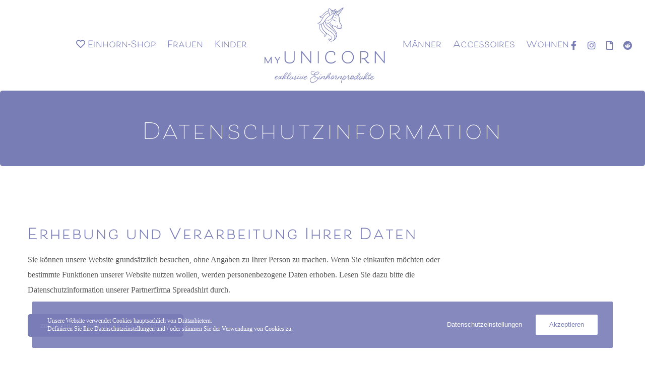

--- FILE ---
content_type: text/html; charset=utf-8
request_url: https://www.google.com/recaptcha/api2/anchor?ar=1&k=6LdYDeEZAAAAAMD6TtQDb56PD3NUjMLzPrfpeD6w&co=aHR0cHM6Ly93d3cubXl1bmljb3JuLmF0OjQ0Mw..&hl=en&v=PoyoqOPhxBO7pBk68S4YbpHZ&size=invisible&anchor-ms=20000&execute-ms=30000&cb=jo1d18hheaj2
body_size: 48606
content:
<!DOCTYPE HTML><html dir="ltr" lang="en"><head><meta http-equiv="Content-Type" content="text/html; charset=UTF-8">
<meta http-equiv="X-UA-Compatible" content="IE=edge">
<title>reCAPTCHA</title>
<style type="text/css">
/* cyrillic-ext */
@font-face {
  font-family: 'Roboto';
  font-style: normal;
  font-weight: 400;
  font-stretch: 100%;
  src: url(//fonts.gstatic.com/s/roboto/v48/KFO7CnqEu92Fr1ME7kSn66aGLdTylUAMa3GUBHMdazTgWw.woff2) format('woff2');
  unicode-range: U+0460-052F, U+1C80-1C8A, U+20B4, U+2DE0-2DFF, U+A640-A69F, U+FE2E-FE2F;
}
/* cyrillic */
@font-face {
  font-family: 'Roboto';
  font-style: normal;
  font-weight: 400;
  font-stretch: 100%;
  src: url(//fonts.gstatic.com/s/roboto/v48/KFO7CnqEu92Fr1ME7kSn66aGLdTylUAMa3iUBHMdazTgWw.woff2) format('woff2');
  unicode-range: U+0301, U+0400-045F, U+0490-0491, U+04B0-04B1, U+2116;
}
/* greek-ext */
@font-face {
  font-family: 'Roboto';
  font-style: normal;
  font-weight: 400;
  font-stretch: 100%;
  src: url(//fonts.gstatic.com/s/roboto/v48/KFO7CnqEu92Fr1ME7kSn66aGLdTylUAMa3CUBHMdazTgWw.woff2) format('woff2');
  unicode-range: U+1F00-1FFF;
}
/* greek */
@font-face {
  font-family: 'Roboto';
  font-style: normal;
  font-weight: 400;
  font-stretch: 100%;
  src: url(//fonts.gstatic.com/s/roboto/v48/KFO7CnqEu92Fr1ME7kSn66aGLdTylUAMa3-UBHMdazTgWw.woff2) format('woff2');
  unicode-range: U+0370-0377, U+037A-037F, U+0384-038A, U+038C, U+038E-03A1, U+03A3-03FF;
}
/* math */
@font-face {
  font-family: 'Roboto';
  font-style: normal;
  font-weight: 400;
  font-stretch: 100%;
  src: url(//fonts.gstatic.com/s/roboto/v48/KFO7CnqEu92Fr1ME7kSn66aGLdTylUAMawCUBHMdazTgWw.woff2) format('woff2');
  unicode-range: U+0302-0303, U+0305, U+0307-0308, U+0310, U+0312, U+0315, U+031A, U+0326-0327, U+032C, U+032F-0330, U+0332-0333, U+0338, U+033A, U+0346, U+034D, U+0391-03A1, U+03A3-03A9, U+03B1-03C9, U+03D1, U+03D5-03D6, U+03F0-03F1, U+03F4-03F5, U+2016-2017, U+2034-2038, U+203C, U+2040, U+2043, U+2047, U+2050, U+2057, U+205F, U+2070-2071, U+2074-208E, U+2090-209C, U+20D0-20DC, U+20E1, U+20E5-20EF, U+2100-2112, U+2114-2115, U+2117-2121, U+2123-214F, U+2190, U+2192, U+2194-21AE, U+21B0-21E5, U+21F1-21F2, U+21F4-2211, U+2213-2214, U+2216-22FF, U+2308-230B, U+2310, U+2319, U+231C-2321, U+2336-237A, U+237C, U+2395, U+239B-23B7, U+23D0, U+23DC-23E1, U+2474-2475, U+25AF, U+25B3, U+25B7, U+25BD, U+25C1, U+25CA, U+25CC, U+25FB, U+266D-266F, U+27C0-27FF, U+2900-2AFF, U+2B0E-2B11, U+2B30-2B4C, U+2BFE, U+3030, U+FF5B, U+FF5D, U+1D400-1D7FF, U+1EE00-1EEFF;
}
/* symbols */
@font-face {
  font-family: 'Roboto';
  font-style: normal;
  font-weight: 400;
  font-stretch: 100%;
  src: url(//fonts.gstatic.com/s/roboto/v48/KFO7CnqEu92Fr1ME7kSn66aGLdTylUAMaxKUBHMdazTgWw.woff2) format('woff2');
  unicode-range: U+0001-000C, U+000E-001F, U+007F-009F, U+20DD-20E0, U+20E2-20E4, U+2150-218F, U+2190, U+2192, U+2194-2199, U+21AF, U+21E6-21F0, U+21F3, U+2218-2219, U+2299, U+22C4-22C6, U+2300-243F, U+2440-244A, U+2460-24FF, U+25A0-27BF, U+2800-28FF, U+2921-2922, U+2981, U+29BF, U+29EB, U+2B00-2BFF, U+4DC0-4DFF, U+FFF9-FFFB, U+10140-1018E, U+10190-1019C, U+101A0, U+101D0-101FD, U+102E0-102FB, U+10E60-10E7E, U+1D2C0-1D2D3, U+1D2E0-1D37F, U+1F000-1F0FF, U+1F100-1F1AD, U+1F1E6-1F1FF, U+1F30D-1F30F, U+1F315, U+1F31C, U+1F31E, U+1F320-1F32C, U+1F336, U+1F378, U+1F37D, U+1F382, U+1F393-1F39F, U+1F3A7-1F3A8, U+1F3AC-1F3AF, U+1F3C2, U+1F3C4-1F3C6, U+1F3CA-1F3CE, U+1F3D4-1F3E0, U+1F3ED, U+1F3F1-1F3F3, U+1F3F5-1F3F7, U+1F408, U+1F415, U+1F41F, U+1F426, U+1F43F, U+1F441-1F442, U+1F444, U+1F446-1F449, U+1F44C-1F44E, U+1F453, U+1F46A, U+1F47D, U+1F4A3, U+1F4B0, U+1F4B3, U+1F4B9, U+1F4BB, U+1F4BF, U+1F4C8-1F4CB, U+1F4D6, U+1F4DA, U+1F4DF, U+1F4E3-1F4E6, U+1F4EA-1F4ED, U+1F4F7, U+1F4F9-1F4FB, U+1F4FD-1F4FE, U+1F503, U+1F507-1F50B, U+1F50D, U+1F512-1F513, U+1F53E-1F54A, U+1F54F-1F5FA, U+1F610, U+1F650-1F67F, U+1F687, U+1F68D, U+1F691, U+1F694, U+1F698, U+1F6AD, U+1F6B2, U+1F6B9-1F6BA, U+1F6BC, U+1F6C6-1F6CF, U+1F6D3-1F6D7, U+1F6E0-1F6EA, U+1F6F0-1F6F3, U+1F6F7-1F6FC, U+1F700-1F7FF, U+1F800-1F80B, U+1F810-1F847, U+1F850-1F859, U+1F860-1F887, U+1F890-1F8AD, U+1F8B0-1F8BB, U+1F8C0-1F8C1, U+1F900-1F90B, U+1F93B, U+1F946, U+1F984, U+1F996, U+1F9E9, U+1FA00-1FA6F, U+1FA70-1FA7C, U+1FA80-1FA89, U+1FA8F-1FAC6, U+1FACE-1FADC, U+1FADF-1FAE9, U+1FAF0-1FAF8, U+1FB00-1FBFF;
}
/* vietnamese */
@font-face {
  font-family: 'Roboto';
  font-style: normal;
  font-weight: 400;
  font-stretch: 100%;
  src: url(//fonts.gstatic.com/s/roboto/v48/KFO7CnqEu92Fr1ME7kSn66aGLdTylUAMa3OUBHMdazTgWw.woff2) format('woff2');
  unicode-range: U+0102-0103, U+0110-0111, U+0128-0129, U+0168-0169, U+01A0-01A1, U+01AF-01B0, U+0300-0301, U+0303-0304, U+0308-0309, U+0323, U+0329, U+1EA0-1EF9, U+20AB;
}
/* latin-ext */
@font-face {
  font-family: 'Roboto';
  font-style: normal;
  font-weight: 400;
  font-stretch: 100%;
  src: url(//fonts.gstatic.com/s/roboto/v48/KFO7CnqEu92Fr1ME7kSn66aGLdTylUAMa3KUBHMdazTgWw.woff2) format('woff2');
  unicode-range: U+0100-02BA, U+02BD-02C5, U+02C7-02CC, U+02CE-02D7, U+02DD-02FF, U+0304, U+0308, U+0329, U+1D00-1DBF, U+1E00-1E9F, U+1EF2-1EFF, U+2020, U+20A0-20AB, U+20AD-20C0, U+2113, U+2C60-2C7F, U+A720-A7FF;
}
/* latin */
@font-face {
  font-family: 'Roboto';
  font-style: normal;
  font-weight: 400;
  font-stretch: 100%;
  src: url(//fonts.gstatic.com/s/roboto/v48/KFO7CnqEu92Fr1ME7kSn66aGLdTylUAMa3yUBHMdazQ.woff2) format('woff2');
  unicode-range: U+0000-00FF, U+0131, U+0152-0153, U+02BB-02BC, U+02C6, U+02DA, U+02DC, U+0304, U+0308, U+0329, U+2000-206F, U+20AC, U+2122, U+2191, U+2193, U+2212, U+2215, U+FEFF, U+FFFD;
}
/* cyrillic-ext */
@font-face {
  font-family: 'Roboto';
  font-style: normal;
  font-weight: 500;
  font-stretch: 100%;
  src: url(//fonts.gstatic.com/s/roboto/v48/KFO7CnqEu92Fr1ME7kSn66aGLdTylUAMa3GUBHMdazTgWw.woff2) format('woff2');
  unicode-range: U+0460-052F, U+1C80-1C8A, U+20B4, U+2DE0-2DFF, U+A640-A69F, U+FE2E-FE2F;
}
/* cyrillic */
@font-face {
  font-family: 'Roboto';
  font-style: normal;
  font-weight: 500;
  font-stretch: 100%;
  src: url(//fonts.gstatic.com/s/roboto/v48/KFO7CnqEu92Fr1ME7kSn66aGLdTylUAMa3iUBHMdazTgWw.woff2) format('woff2');
  unicode-range: U+0301, U+0400-045F, U+0490-0491, U+04B0-04B1, U+2116;
}
/* greek-ext */
@font-face {
  font-family: 'Roboto';
  font-style: normal;
  font-weight: 500;
  font-stretch: 100%;
  src: url(//fonts.gstatic.com/s/roboto/v48/KFO7CnqEu92Fr1ME7kSn66aGLdTylUAMa3CUBHMdazTgWw.woff2) format('woff2');
  unicode-range: U+1F00-1FFF;
}
/* greek */
@font-face {
  font-family: 'Roboto';
  font-style: normal;
  font-weight: 500;
  font-stretch: 100%;
  src: url(//fonts.gstatic.com/s/roboto/v48/KFO7CnqEu92Fr1ME7kSn66aGLdTylUAMa3-UBHMdazTgWw.woff2) format('woff2');
  unicode-range: U+0370-0377, U+037A-037F, U+0384-038A, U+038C, U+038E-03A1, U+03A3-03FF;
}
/* math */
@font-face {
  font-family: 'Roboto';
  font-style: normal;
  font-weight: 500;
  font-stretch: 100%;
  src: url(//fonts.gstatic.com/s/roboto/v48/KFO7CnqEu92Fr1ME7kSn66aGLdTylUAMawCUBHMdazTgWw.woff2) format('woff2');
  unicode-range: U+0302-0303, U+0305, U+0307-0308, U+0310, U+0312, U+0315, U+031A, U+0326-0327, U+032C, U+032F-0330, U+0332-0333, U+0338, U+033A, U+0346, U+034D, U+0391-03A1, U+03A3-03A9, U+03B1-03C9, U+03D1, U+03D5-03D6, U+03F0-03F1, U+03F4-03F5, U+2016-2017, U+2034-2038, U+203C, U+2040, U+2043, U+2047, U+2050, U+2057, U+205F, U+2070-2071, U+2074-208E, U+2090-209C, U+20D0-20DC, U+20E1, U+20E5-20EF, U+2100-2112, U+2114-2115, U+2117-2121, U+2123-214F, U+2190, U+2192, U+2194-21AE, U+21B0-21E5, U+21F1-21F2, U+21F4-2211, U+2213-2214, U+2216-22FF, U+2308-230B, U+2310, U+2319, U+231C-2321, U+2336-237A, U+237C, U+2395, U+239B-23B7, U+23D0, U+23DC-23E1, U+2474-2475, U+25AF, U+25B3, U+25B7, U+25BD, U+25C1, U+25CA, U+25CC, U+25FB, U+266D-266F, U+27C0-27FF, U+2900-2AFF, U+2B0E-2B11, U+2B30-2B4C, U+2BFE, U+3030, U+FF5B, U+FF5D, U+1D400-1D7FF, U+1EE00-1EEFF;
}
/* symbols */
@font-face {
  font-family: 'Roboto';
  font-style: normal;
  font-weight: 500;
  font-stretch: 100%;
  src: url(//fonts.gstatic.com/s/roboto/v48/KFO7CnqEu92Fr1ME7kSn66aGLdTylUAMaxKUBHMdazTgWw.woff2) format('woff2');
  unicode-range: U+0001-000C, U+000E-001F, U+007F-009F, U+20DD-20E0, U+20E2-20E4, U+2150-218F, U+2190, U+2192, U+2194-2199, U+21AF, U+21E6-21F0, U+21F3, U+2218-2219, U+2299, U+22C4-22C6, U+2300-243F, U+2440-244A, U+2460-24FF, U+25A0-27BF, U+2800-28FF, U+2921-2922, U+2981, U+29BF, U+29EB, U+2B00-2BFF, U+4DC0-4DFF, U+FFF9-FFFB, U+10140-1018E, U+10190-1019C, U+101A0, U+101D0-101FD, U+102E0-102FB, U+10E60-10E7E, U+1D2C0-1D2D3, U+1D2E0-1D37F, U+1F000-1F0FF, U+1F100-1F1AD, U+1F1E6-1F1FF, U+1F30D-1F30F, U+1F315, U+1F31C, U+1F31E, U+1F320-1F32C, U+1F336, U+1F378, U+1F37D, U+1F382, U+1F393-1F39F, U+1F3A7-1F3A8, U+1F3AC-1F3AF, U+1F3C2, U+1F3C4-1F3C6, U+1F3CA-1F3CE, U+1F3D4-1F3E0, U+1F3ED, U+1F3F1-1F3F3, U+1F3F5-1F3F7, U+1F408, U+1F415, U+1F41F, U+1F426, U+1F43F, U+1F441-1F442, U+1F444, U+1F446-1F449, U+1F44C-1F44E, U+1F453, U+1F46A, U+1F47D, U+1F4A3, U+1F4B0, U+1F4B3, U+1F4B9, U+1F4BB, U+1F4BF, U+1F4C8-1F4CB, U+1F4D6, U+1F4DA, U+1F4DF, U+1F4E3-1F4E6, U+1F4EA-1F4ED, U+1F4F7, U+1F4F9-1F4FB, U+1F4FD-1F4FE, U+1F503, U+1F507-1F50B, U+1F50D, U+1F512-1F513, U+1F53E-1F54A, U+1F54F-1F5FA, U+1F610, U+1F650-1F67F, U+1F687, U+1F68D, U+1F691, U+1F694, U+1F698, U+1F6AD, U+1F6B2, U+1F6B9-1F6BA, U+1F6BC, U+1F6C6-1F6CF, U+1F6D3-1F6D7, U+1F6E0-1F6EA, U+1F6F0-1F6F3, U+1F6F7-1F6FC, U+1F700-1F7FF, U+1F800-1F80B, U+1F810-1F847, U+1F850-1F859, U+1F860-1F887, U+1F890-1F8AD, U+1F8B0-1F8BB, U+1F8C0-1F8C1, U+1F900-1F90B, U+1F93B, U+1F946, U+1F984, U+1F996, U+1F9E9, U+1FA00-1FA6F, U+1FA70-1FA7C, U+1FA80-1FA89, U+1FA8F-1FAC6, U+1FACE-1FADC, U+1FADF-1FAE9, U+1FAF0-1FAF8, U+1FB00-1FBFF;
}
/* vietnamese */
@font-face {
  font-family: 'Roboto';
  font-style: normal;
  font-weight: 500;
  font-stretch: 100%;
  src: url(//fonts.gstatic.com/s/roboto/v48/KFO7CnqEu92Fr1ME7kSn66aGLdTylUAMa3OUBHMdazTgWw.woff2) format('woff2');
  unicode-range: U+0102-0103, U+0110-0111, U+0128-0129, U+0168-0169, U+01A0-01A1, U+01AF-01B0, U+0300-0301, U+0303-0304, U+0308-0309, U+0323, U+0329, U+1EA0-1EF9, U+20AB;
}
/* latin-ext */
@font-face {
  font-family: 'Roboto';
  font-style: normal;
  font-weight: 500;
  font-stretch: 100%;
  src: url(//fonts.gstatic.com/s/roboto/v48/KFO7CnqEu92Fr1ME7kSn66aGLdTylUAMa3KUBHMdazTgWw.woff2) format('woff2');
  unicode-range: U+0100-02BA, U+02BD-02C5, U+02C7-02CC, U+02CE-02D7, U+02DD-02FF, U+0304, U+0308, U+0329, U+1D00-1DBF, U+1E00-1E9F, U+1EF2-1EFF, U+2020, U+20A0-20AB, U+20AD-20C0, U+2113, U+2C60-2C7F, U+A720-A7FF;
}
/* latin */
@font-face {
  font-family: 'Roboto';
  font-style: normal;
  font-weight: 500;
  font-stretch: 100%;
  src: url(//fonts.gstatic.com/s/roboto/v48/KFO7CnqEu92Fr1ME7kSn66aGLdTylUAMa3yUBHMdazQ.woff2) format('woff2');
  unicode-range: U+0000-00FF, U+0131, U+0152-0153, U+02BB-02BC, U+02C6, U+02DA, U+02DC, U+0304, U+0308, U+0329, U+2000-206F, U+20AC, U+2122, U+2191, U+2193, U+2212, U+2215, U+FEFF, U+FFFD;
}
/* cyrillic-ext */
@font-face {
  font-family: 'Roboto';
  font-style: normal;
  font-weight: 900;
  font-stretch: 100%;
  src: url(//fonts.gstatic.com/s/roboto/v48/KFO7CnqEu92Fr1ME7kSn66aGLdTylUAMa3GUBHMdazTgWw.woff2) format('woff2');
  unicode-range: U+0460-052F, U+1C80-1C8A, U+20B4, U+2DE0-2DFF, U+A640-A69F, U+FE2E-FE2F;
}
/* cyrillic */
@font-face {
  font-family: 'Roboto';
  font-style: normal;
  font-weight: 900;
  font-stretch: 100%;
  src: url(//fonts.gstatic.com/s/roboto/v48/KFO7CnqEu92Fr1ME7kSn66aGLdTylUAMa3iUBHMdazTgWw.woff2) format('woff2');
  unicode-range: U+0301, U+0400-045F, U+0490-0491, U+04B0-04B1, U+2116;
}
/* greek-ext */
@font-face {
  font-family: 'Roboto';
  font-style: normal;
  font-weight: 900;
  font-stretch: 100%;
  src: url(//fonts.gstatic.com/s/roboto/v48/KFO7CnqEu92Fr1ME7kSn66aGLdTylUAMa3CUBHMdazTgWw.woff2) format('woff2');
  unicode-range: U+1F00-1FFF;
}
/* greek */
@font-face {
  font-family: 'Roboto';
  font-style: normal;
  font-weight: 900;
  font-stretch: 100%;
  src: url(//fonts.gstatic.com/s/roboto/v48/KFO7CnqEu92Fr1ME7kSn66aGLdTylUAMa3-UBHMdazTgWw.woff2) format('woff2');
  unicode-range: U+0370-0377, U+037A-037F, U+0384-038A, U+038C, U+038E-03A1, U+03A3-03FF;
}
/* math */
@font-face {
  font-family: 'Roboto';
  font-style: normal;
  font-weight: 900;
  font-stretch: 100%;
  src: url(//fonts.gstatic.com/s/roboto/v48/KFO7CnqEu92Fr1ME7kSn66aGLdTylUAMawCUBHMdazTgWw.woff2) format('woff2');
  unicode-range: U+0302-0303, U+0305, U+0307-0308, U+0310, U+0312, U+0315, U+031A, U+0326-0327, U+032C, U+032F-0330, U+0332-0333, U+0338, U+033A, U+0346, U+034D, U+0391-03A1, U+03A3-03A9, U+03B1-03C9, U+03D1, U+03D5-03D6, U+03F0-03F1, U+03F4-03F5, U+2016-2017, U+2034-2038, U+203C, U+2040, U+2043, U+2047, U+2050, U+2057, U+205F, U+2070-2071, U+2074-208E, U+2090-209C, U+20D0-20DC, U+20E1, U+20E5-20EF, U+2100-2112, U+2114-2115, U+2117-2121, U+2123-214F, U+2190, U+2192, U+2194-21AE, U+21B0-21E5, U+21F1-21F2, U+21F4-2211, U+2213-2214, U+2216-22FF, U+2308-230B, U+2310, U+2319, U+231C-2321, U+2336-237A, U+237C, U+2395, U+239B-23B7, U+23D0, U+23DC-23E1, U+2474-2475, U+25AF, U+25B3, U+25B7, U+25BD, U+25C1, U+25CA, U+25CC, U+25FB, U+266D-266F, U+27C0-27FF, U+2900-2AFF, U+2B0E-2B11, U+2B30-2B4C, U+2BFE, U+3030, U+FF5B, U+FF5D, U+1D400-1D7FF, U+1EE00-1EEFF;
}
/* symbols */
@font-face {
  font-family: 'Roboto';
  font-style: normal;
  font-weight: 900;
  font-stretch: 100%;
  src: url(//fonts.gstatic.com/s/roboto/v48/KFO7CnqEu92Fr1ME7kSn66aGLdTylUAMaxKUBHMdazTgWw.woff2) format('woff2');
  unicode-range: U+0001-000C, U+000E-001F, U+007F-009F, U+20DD-20E0, U+20E2-20E4, U+2150-218F, U+2190, U+2192, U+2194-2199, U+21AF, U+21E6-21F0, U+21F3, U+2218-2219, U+2299, U+22C4-22C6, U+2300-243F, U+2440-244A, U+2460-24FF, U+25A0-27BF, U+2800-28FF, U+2921-2922, U+2981, U+29BF, U+29EB, U+2B00-2BFF, U+4DC0-4DFF, U+FFF9-FFFB, U+10140-1018E, U+10190-1019C, U+101A0, U+101D0-101FD, U+102E0-102FB, U+10E60-10E7E, U+1D2C0-1D2D3, U+1D2E0-1D37F, U+1F000-1F0FF, U+1F100-1F1AD, U+1F1E6-1F1FF, U+1F30D-1F30F, U+1F315, U+1F31C, U+1F31E, U+1F320-1F32C, U+1F336, U+1F378, U+1F37D, U+1F382, U+1F393-1F39F, U+1F3A7-1F3A8, U+1F3AC-1F3AF, U+1F3C2, U+1F3C4-1F3C6, U+1F3CA-1F3CE, U+1F3D4-1F3E0, U+1F3ED, U+1F3F1-1F3F3, U+1F3F5-1F3F7, U+1F408, U+1F415, U+1F41F, U+1F426, U+1F43F, U+1F441-1F442, U+1F444, U+1F446-1F449, U+1F44C-1F44E, U+1F453, U+1F46A, U+1F47D, U+1F4A3, U+1F4B0, U+1F4B3, U+1F4B9, U+1F4BB, U+1F4BF, U+1F4C8-1F4CB, U+1F4D6, U+1F4DA, U+1F4DF, U+1F4E3-1F4E6, U+1F4EA-1F4ED, U+1F4F7, U+1F4F9-1F4FB, U+1F4FD-1F4FE, U+1F503, U+1F507-1F50B, U+1F50D, U+1F512-1F513, U+1F53E-1F54A, U+1F54F-1F5FA, U+1F610, U+1F650-1F67F, U+1F687, U+1F68D, U+1F691, U+1F694, U+1F698, U+1F6AD, U+1F6B2, U+1F6B9-1F6BA, U+1F6BC, U+1F6C6-1F6CF, U+1F6D3-1F6D7, U+1F6E0-1F6EA, U+1F6F0-1F6F3, U+1F6F7-1F6FC, U+1F700-1F7FF, U+1F800-1F80B, U+1F810-1F847, U+1F850-1F859, U+1F860-1F887, U+1F890-1F8AD, U+1F8B0-1F8BB, U+1F8C0-1F8C1, U+1F900-1F90B, U+1F93B, U+1F946, U+1F984, U+1F996, U+1F9E9, U+1FA00-1FA6F, U+1FA70-1FA7C, U+1FA80-1FA89, U+1FA8F-1FAC6, U+1FACE-1FADC, U+1FADF-1FAE9, U+1FAF0-1FAF8, U+1FB00-1FBFF;
}
/* vietnamese */
@font-face {
  font-family: 'Roboto';
  font-style: normal;
  font-weight: 900;
  font-stretch: 100%;
  src: url(//fonts.gstatic.com/s/roboto/v48/KFO7CnqEu92Fr1ME7kSn66aGLdTylUAMa3OUBHMdazTgWw.woff2) format('woff2');
  unicode-range: U+0102-0103, U+0110-0111, U+0128-0129, U+0168-0169, U+01A0-01A1, U+01AF-01B0, U+0300-0301, U+0303-0304, U+0308-0309, U+0323, U+0329, U+1EA0-1EF9, U+20AB;
}
/* latin-ext */
@font-face {
  font-family: 'Roboto';
  font-style: normal;
  font-weight: 900;
  font-stretch: 100%;
  src: url(//fonts.gstatic.com/s/roboto/v48/KFO7CnqEu92Fr1ME7kSn66aGLdTylUAMa3KUBHMdazTgWw.woff2) format('woff2');
  unicode-range: U+0100-02BA, U+02BD-02C5, U+02C7-02CC, U+02CE-02D7, U+02DD-02FF, U+0304, U+0308, U+0329, U+1D00-1DBF, U+1E00-1E9F, U+1EF2-1EFF, U+2020, U+20A0-20AB, U+20AD-20C0, U+2113, U+2C60-2C7F, U+A720-A7FF;
}
/* latin */
@font-face {
  font-family: 'Roboto';
  font-style: normal;
  font-weight: 900;
  font-stretch: 100%;
  src: url(//fonts.gstatic.com/s/roboto/v48/KFO7CnqEu92Fr1ME7kSn66aGLdTylUAMa3yUBHMdazQ.woff2) format('woff2');
  unicode-range: U+0000-00FF, U+0131, U+0152-0153, U+02BB-02BC, U+02C6, U+02DA, U+02DC, U+0304, U+0308, U+0329, U+2000-206F, U+20AC, U+2122, U+2191, U+2193, U+2212, U+2215, U+FEFF, U+FFFD;
}

</style>
<link rel="stylesheet" type="text/css" href="https://www.gstatic.com/recaptcha/releases/PoyoqOPhxBO7pBk68S4YbpHZ/styles__ltr.css">
<script nonce="qqzQ2lpodeJtGRsWHhbU1g" type="text/javascript">window['__recaptcha_api'] = 'https://www.google.com/recaptcha/api2/';</script>
<script type="text/javascript" src="https://www.gstatic.com/recaptcha/releases/PoyoqOPhxBO7pBk68S4YbpHZ/recaptcha__en.js" nonce="qqzQ2lpodeJtGRsWHhbU1g">
      
    </script></head>
<body><div id="rc-anchor-alert" class="rc-anchor-alert"></div>
<input type="hidden" id="recaptcha-token" value="[base64]">
<script type="text/javascript" nonce="qqzQ2lpodeJtGRsWHhbU1g">
      recaptcha.anchor.Main.init("[\x22ainput\x22,[\x22bgdata\x22,\x22\x22,\[base64]/[base64]/[base64]/[base64]/[base64]/UltsKytdPUU6KEU8MjA0OD9SW2wrK109RT4+NnwxOTI6KChFJjY0NTEyKT09NTUyOTYmJk0rMTxjLmxlbmd0aCYmKGMuY2hhckNvZGVBdChNKzEpJjY0NTEyKT09NTYzMjA/[base64]/[base64]/[base64]/[base64]/[base64]/[base64]/[base64]\x22,\[base64]\x22,\x22w70nCsKNwqbCjsO8CsKcw68LEMK5wr1JTAvDlSzDp8OBbsOpZsOuwqLDihA4dsOsX8O8wpl+w5Bxw7tRw5NtFMOZckjCpkFvw74aAnVaIFnChMKtwqIOZcOnw4rDu8Ocw7BbRzVWNMO8w6J2w59FLzouX07Co8KWBHrDjMOkw4QLMTbDkMK7wp7CsnPDnw/DmcKYSlfDhh0YEnLDssO1wrTCm8Kxa8OkK19+wp4cw7/CgMOWw63DoSMve2FqOhNVw41BwqYvw5woWsKUwoZCwrg2wpDCusO3AsKWDxt/[base64]/CrcKMZ8ObfcK6wrDDkcKHwp7Ckj/Dmn4Zw4LDhMKJwqt+Z8KrOHHCg8OmX1TDkS9ew5ZEwqImDQ3CpXlEw6TCrsK6wqkfw6Eqwp/ChVthZ8KuwoAswoh0wrQwUDzClEjDkx1ew7fCocKGw7rCql8mwoFlES/DlRvDgcKKYsO8wq7DtizCs8OSwoMzwrI9woRxAWvCsEsjF8OVwoUMRE/[base64]/woDDlQkDw6R1wrvChho9wpDDo8O3w4pEOMK+ccOhVj/CgRBbcHA1FMO/R8Kjw7gmG1HDgTDCuWvDu8OvwoDDiQo7wobDqnnCtiPCqcKxIcOfbcK8wo/DgcOvX8K/w4TCjsKrFMKyw7NHwoMLHsKVCsK1R8Okw4EQREvCq8Odw6rDpn98E07CscOfZ8OQwrR7JMK0w6DDhMKmwpTCusKAwrvCux7Cj8K8S8KkCcK9UMO/woooGsOHwrMaw75qw74LWVPDpsKNTcOhNxHDjMKpw4LChV8UwrI/[base64]/CvCtJwpxLw4nDi28zDwJ6S8OmSRVAw7/CpGbCm8Oyw4pVwpXCq8K3w6jCgcKhw6Qtwr/[base64]/P8OoRlVKwrnCvsO8w5HDpl/DpwDDhsOeEsO9Hkgpw4LCr8KSwo4DNHFawqHDjmvChsOCU8KZwoNGbwLDtBfCk1phwqtgID5Nw4pdw4XDvcKzIEbCmHLCmMOrZTPCgyfDjsOBwr1Vwp7Dm8OSB1rDumM5OAzDu8OHwpLDhcOswrF2esOGWcK/wq9oJDYaQsOlwrcKw6N8F0ERAhk3c8OUw4IwRSM0dk3CoMOLAsOswqfDhWvDmMKTfirCvUHChlpJUMOEw4U1w5jCisK0wqJtw45/w6QUFU4CAU4mCX/Cq8KWZsK1WAUFI8ORwosEa8OOwqxZb8KjISxkwppgM8OrwrHDvMOvfhlRwoRFw4bCpy3ChcKFw65ZJR/ClsKzw4jCqwVXCcK4wobDq2fDh8Kqw5Yiw6NzNHrCt8KTw6rDg0bCh8KBX8OTOhlVwoPCjgcwSQgnw5x0w77Ch8OwwofDi8OZwp/DhULCoMKBw5Mxw6gIw4hMHcK1w6HCuh7Cmg/Ci0NYA8K5F8KLJ3QMw4kWeMOfwqcowoRYbcKYw4Y8w7xZQsK/w4d6BMOQIcObw4orwpgVGsOxwp5mTRBVc3xUw4MxPR/Do1JHwr7DkUXDl8K8ZRDCsMKSwoXDn8Otw4cewo5rLxkSE29dIsOgw70daU8RwqdQB8KMwrjDtMOAUj/DmcKUw4x+JyvCiD4ew499wpdQG8KhwrbCmDAaWcOPw6kjwp7DkmDCisOgLMOmLcO8XAzDtAHCusKJw6vCij5zfMKJwpnDlMOjMDHCucOWwqspw5vDq8O4FsKRw7/[base64]/CpMKuwpI2BcOIw7ktwrDClXXCoi91worCk8O6w6B4w5ImBcOMwpMyB1RVZ8OwS1bDnRfCosO0wrpZwpt2wpPCqFbCsD9YT2ocJsK8w7vCscOgw75IfhpXw54ENlfDn1URaGQXw6Jqw7IIMsKGP8ObL0fCv8KaesOWDsKdZHDDm3VVKAQtwodJw6gbaFc8F3sdw7/[base64]/w4jDo8K5w6nCvMOoDMKCcxVGw7rCrsKHw6lEwrTDoWvCkcOhwrvDtGTDkzrCs2IPw7/[base64]/DkSbCsMKfR1E1HcKcwpbDgiVqwrdOFMOQPsOpJ2/ClyVAc0vCvA47wpUje8KsFcKow6fDrC7CpgPDtMK4e8Obw7PCvUfChg/CqFHChWlcBsOMw7zCoCckwq9jw5/CiUEDLlsuBikewp/DoRrCm8OFSD7Ck8OZAjckwqA/[base64]/DlTl3w4kPw7A7wr1Yw5cGw4I7wp43wp7Dti3CkDzDhy7CgHwFwo5neMOtwq96ICtaQS4Aw5VowqgDwrbCikpZM8KaWcKcZsOzw7/DsFFHMMOSwqvCq8K8w4rCpcOtw5DDt2YAwpwmNRPCl8KPw7caIMKYZEF6woUMbcOewrHChnYUwqTCgGjDn8OCw686GCrDjcKgwqkiTw/Dv8OiP8OiXcOBw50uw6kdJTHDvsOjcMOyIsK1OnzDiA4ww4jDrsKHTW7CiDnCihdNwqzCkjweJ8O5CcOWwrvCiFMvwpPDumbDj37Cu0nDplDCsRrDqsK/wroBUcK7bFnDhWvCpsK+XsKODl7DoRnCu2vDtnPChsOHPjA1wrl+w7TDr8KJw6jDqX/CgcOTw6/Cq8OYWivCtQDDisOBBcKwXcOiWcKUfsKhwrbCrcOfw5Fgc0fCq3jCqsODU8KVwofCsMOLOWwiXMK/w5dIbyY0wqlNPzjDmsOLPsKtwoc4McKDw54rw4vDsMKVw77DlMKXwofDqMKRQhrCtRJ/wqnDjDvDqXvCjMKcXsOlw7ZLCMKew6F1SMOBw6pvXn0Iw5pnw7bCi8Omw4XDlsOaQAksUMONwqXCvWXCjMOlRcK8wrjDiMO4w6rCpQfDu8Ohw4p+I8OZW1UOPMK6EVvDl31leMOVDsKOwppOFMO8wqHCqhc8IFlaw7crwo7DisOcwp/CssOlFQJOEcKuw5UNwrrCpXhOV8KFwr/[base64]/[base64]/Cm8K+QQrDu3XCucOxEsOxw4YUw5DDr8KCwpNYw5TDkAxfwoLCmA7CjDTDlcORwoUmSTXCu8K0w5/CmxnDisKGC8O7wrkdJsOKO3PCoMOOwrzDhEXDlxs7w4JnEnZhTXU5w5gRw5bCuz5MEcK2woliYcK5wrLCrcOPwoDCrgpewrZ3w49Rw78xFhTDqXYWLcO1w4/DnzPDvUNrN0nCusKlB8OOw5rDhUDCoGx8w5kQwqPCjwbDhwPCu8O2KsOiwpgdO17Cn8OOFMKYSsKqacOfdsO0CMKtw4bDsVp0wpJQdVM5wqAKwoQSGHAIK8KlJcOKw4LDusKrPVLCuTZRIxvDiRTCgE/CrsKZUsKyVknCggtCbMK7wozDicKDw5k9VUI+wo4SZQHDnWtqwplew7Nlwq7ChHXDmsO0wqLDlVzDgStEwo7Du8KWUMOGLUvDhcKvw409wpLCh2AIUsKVPcKewpEcw6gDwrkzGcKNYREqwo7DksKQw4HClnHDksK5woUuw4swXWwKwqw/Nm5YUMKDwobDhgDCvcOyJMOVw5hkwozDtQRdwqvDpMKlwrBpL8OeB8KFwpBtwp7Dt8KNBMKhNxsOw5F2wqTCmcOwYsOdwpnCm8K5wpDChRI2FcKWw54aZCpxwpHCvBPDuRnCisK6VxvClyTCj8KpJzZXdwEPY8KYw5F/wrkkPwzDomN0w4vCk3gQwqDCvmjDk8OCekZvw5oVVFQdw4RiSMKudcOdw4NuF8OsMCXCqXZ+Yh3DhcOoBcKxTnobSSDDm8OJNFrCkSLCgV3DmFs7wrTDjcO1eMO/wpTDgcKyw4vDnld9w6nCjSLCozbCqx0gwocNw7jCv8OFwp3DjsKYZMO7w6TCgMO8wpbDoQFzMynDqMKYZMKWw5x3alc6w6gSJRfDhcOOw7TCg8OUJFnCkGXDk2/ChcO+wo0HUg/[base64]/MHsoDGJHBsKIQsOHIcOoScO0STJ6FWFrwpwcY8KEf8KqSMO+wo/ChsOgw5QCwp7ClRYSw4U8w5vCtMKISMKNEmcSwo7CvwYgWU5eSlc8w6NiZsO1w5PDsw/DmUvClHI5M8OrGMKTw4HDvMK1QlTDocK/RGHDk8OcR8OsHi5sZMO+wp/CscKRw6XCniPDgsObC8OUw6/DtMOsPMKyPcKswrZgKTMww7bCtmfDucOtTUDDsm7ClWtuw4/[base64]/e3fDt1omw6DDucOtJcOlw5TDogLChk9fw78kwpZ0QcOIwqXCu8O0bxtuDDzDrixWwrvCocKtw6RqNH/DhG1/[base64]/D0nCm8KUAGFHCkBAwovCm8O8CMOlw6Y+w60zFHJ/dMKmR8K1w63Du8KPFsKKwqs2wrHDuDHDo8Orw5bDrn4Ow7kAw5HDocKzKU4oGMOAEMK7esOcwo1Swqs0EQvDtVsZAcKHwq80w4fDqRXDoyLDvALCmsO7wqbCk8OYQSs1VsKJw6rCs8K0w4nCtcK3HmrDigrDmcOpU8Oew4Rzwq/DgMOkwr5dwrNVVxtUw67ClsOpUMOTw5tGw5HDpCLChUjDpcK9wrHCvsOHVcKyw6E/w63DscKjwr41wrXCuyDDugzCsXVSwpHDnUjCtnwxT8O2bsKmw4VDw5TChcOlbMKcVXpjLsK8w7/DpsOmwo3DscKTw7PDmMO0YMOaEh/Cv0/DlsO1wpfCuMO+wovCu8KHFcObw4UCeFxFAHbDk8O/EMOuwrxtw7UfwqHDtsKBw60IwoLDpsKecMOmw6Rrw5IRPsOScz7Cjl/Cm09Jw4nChsKbLzrCl38LN2nCtsKVccOlwrpnw6/DvsOdPSkUDcOrIEdOY8OgSVrDhzhxw6PCvWgowrTCjQrCrRwTwrQdwoXDn8O9wpPCuCYMVcO+dMK7awtbfSfDokjCicKhwrXDkjF3w7DDvcKwR8KjP8OJH8K/[base64]/[base64]/[base64]/CjC0XW8OVQMKrHBt7OlvCkcKVw6TCmMOowrxMwr/DhMOaVhpswqPCrHzCicKBwq8+MMKRwonDqsKZN1/DmcKHdHfDhRV5wr/DuglAw4JowrYEw5wEw6jDv8OFFcKdw5FUcjojRsO8w6RxwokcVQBbOCLDg0nCtE1Mw5rDjRY4D2Edw5VDw4rDkcK1M8Kcw7nCu8K7GcOVC8OiwrcswqjCnlF4wq9cwrhHG8ORworCuMONZR/CicOOwp9DHsOxwrbClMK9GcOCwrZLOjzDkWV7w5bCgxDDjMOjJMOudx5jw4fClHglwoxgScKLL0PDs8KvwqMiwojCq8KJWsOhw7oJNMKCecOUw7kKwp9Dw5/[base64]/wqtww5DDpMOiDsKvw401w6rDs8OqH8K9VMKDwpjCuCPDkcKXZsKpw48Nw6gEZ8KXwoA9wqo6w4DDug3Dt2fDrAdlO8K6c8KZDsKyw5UXTUkLPsKqQSTCtCxCIMK6wqdKGRsrwpDDt27Dk8K3XsOqwpvDhUbDgMKKw53Cln4Tw7/CpHzDpsObw5xoQsK/H8O8w4zDrkl6CcKhw6MbAsO9w69Swo9AA1Nqwo7CgsO+wq0VYsOSw5TCtQRHWcOOw5AtN8KcwoVRQsORwqfCjUzCh8OOFMO3IlHDszgyw4PCpE/Dnk8Aw5pRYyFtTzp8w4RuQRl7w7bDglBJP8OFHMKyAytBEDnDq8K6wr5WwqXDulgyworChA1ZOcK7SMKSanHDsk/DhsKwW8KjwpDDu8OVWsKYF8K5GyZ/w48pwqXDlCx1KMKjw7Mcwo3DhcKhHi3DjsKXwqRxNifCgSFTwojDr3jDuMOBDsOpXMO6dMO4JDHDqUEmNMKqa8Ofwq/[base64]/Cjz3DusOjw5PDgsKUQ8KwEMObw70zwptcOyV5dcOATMO8wpVIUWhOCEg/[base64]/Djx7DrETCksKyw6sEwrbDk3vDjHJ0XsKsw7ZuwofCpcKvw5bChUPCl8KHw7x3aizCncObw5TDm1fDi8OcwobDmAPCoMKnf8OwX0A4XX/DjwXCrMK9WsOaIsKuS2dQYgBKw78Yw4XCi8KLDMOoCMOfw5d/XhFuwopBNxLDiRJRT1XCq3/CpMKbwpXDt8OZw61PAmTDuMKiw4vCvEQnwqcIDMKjw5/DuCjCkS1gBcODw6QPFFgwF8OccsKCADDChT7Cokhhw7fDnH96w6nDnABxw77DryQ4WTY7FzjCpsKADFVRUcKJViYrwqdxHwcJR3d/PXcWw6LDgcK7wqrDmmrDoyZOwrx/w7zCvULCosOvwrttCQgoD8O7w6nDugx1w7HCvcKmSHHDisKkQ8KuwqhVw5bDjD9dRmpzeGbDiHsnKcKXwqt6wrUtw5w1wrHCqsONwptweE5JL8Okw71eU8KPf8OPFgbDk209w77Ck3HDv8Kzc0/[base64]/DhFg1Q8OswqpmwofCmHnCocOFwr5pSsO5RHhwCA4jwqHDgMOaW8K+w4TDshJ9cEPCjkE7wpdVw5HChVdASSZAwo/[base64]/w5E2w6/CqC/CuBxLFcK+wq/CncKVw6bDnMOPw7/[base64]/w6PCmy3Ci8KqF8KFwoMvw6jCpMOBwqrCohAZwo4Iwo7DucO4EMK5w7jCvcKCeMODHiBUw4p+woh+wpHDlxLCr8ORNREzw6bCg8KCaj9Rw6jCt8O8w4MCwr/CnsOow47CjV9cWW7CoiFXwr/DqcO8PxTDqMOLS8KJQcO+wo7Dk0xawpTChxENC3vDq8OSW1hlU0hVwrJ1w75eGsKQRcK5cHodFRDDrcKTeBcPwpAow6tOMMOtDVUcwobCsBEVw5bDpllewr3Dt8KUSDsBV3kAeCFAw5rDucK+wrdGwrXDsk/Dv8KkHMK3J1LDjcKuV8KRwpTCoD7CtMOYY8KYVW3CjS7DtcOUCDzCmXXDh8K5CMKAbUlyaERBDk/CosK1w6Mgwpd0EB9Fw4rDnMKSwozDrcOtw4bCsgh+IcO1YxnDmDlMw5rCucOvVcOHwrXDhVTDjsOLwoR8GcKnwovDl8O/[base64]/[base64]/DocKWwovDjxjDpnzDp8KGdRwsa1TCo8O4woLCn0/[base64]/QCRzwpkPCn/CjQTCrFtbwrDCqcKtwpFvwrvDhsKnZDAWD8KdasOQw6VracOMw7lDF10ew7HCmQ4GWcO+dcOkIMOVwqMKecKKw5DCpXgXNQdTBcO7BcOKw7lKbhTDrmwIcsO7wrbDiUTDphtRwpnCkSzDjcKdw47DqgAqGlYEGsKJw7pNTsKTwrzDr8O5wrvDth1/[base64]/CqFjCj8KnQMKKH8KVw51WbXZnw5dzDcOzVSMXSyzCr8Ojw7U1OVVOwoBNwobCgR/[base64]/eMO7wo1dw6Ffw7fDpMO9w67Doy1MRTnCtcK9f0ZXY8KCw6kgTnDCscOawqLCjiNTw7cQe0RMwoQNwqHCvsKew61dwrnDhcOhw6sxwqM/w64eDEDDqjQ9FB5Pw6ImRTVeP8K3wp/DlDV3dld9wq7DisKnAx4KNEEYwq7Dk8K/wrXCscOKwqogw4TDo8O/[base64]/[base64]/DqXRZHUFpw79hO8K+WX/Dkm/DpnF4emfDrMK1woJCVlTCuVLDsW/DrMOrF8O4UcOqwqhhG8KFR8K3w6YHwojDnQ5iwokTHMKewrzDu8OHWcOeK8O1IDbCh8KPAcOKw657w7N8InwDVcOvwpHCqkrDn07Ds3TDuMOWwqkrwqxSw4TCi2V2AnBkw6BTUADCryM8XhjCmz3CtXZHKR0QQHvDosO4OsOvecO+w5/CnGDDncKEOMOrw7NNdMO6TlnCp8KgI1Z6MsOAFGjDp8O2fhzCosKTw4rDocO7KcKgNMKKWl48FC/DjMKwNhvChsK6w6DChsO+fiHCojcoLMKReWjCqMOyw6AMLMKIw7JMJcKePsKUw5fDusKiwoDCg8Onw656RcKqwow6AQQhwr7CqsO1MzRsKRR5wq1cwok3c8OVWMK8wo0gEMKawqFuw6A/wpPClFoqw4N9w6sTN1cVwozCrBdXTsOEwqFMw6IRwqYOccOJwovCh8Oww59vXMOVLhDDuC3DscKCwo3Dim7Du0/[base64]/[base64]/DrsKsw7zDkU/DqnoFVAI5C8K3wq5rwqDDtsK0wrvDtFzCpBARw48YZsKnwrDDgMK2w4vDsBouwodSNsKLwrHCmsOpbyI8wp8wMcOEU8KTw4kLTRXDmUYuw5XClsKnfG4Wd0fCkMOUKcOrwo/DmcKXCMKFw5sIGMO2XBTDrlTDvMK5ZcOEw7nCosKswrxmWCcnw6p6bDDDqsOfwrJ/PwvDiBfCisKPwqpJfBErw6bCuw8kwqIjGSnCn8ONw5XCgjBEw6c4w4LCpBHDnV5ow7DCmmzDnsOHw7pHTsKgwr/CmVTCin3ClMKowroTDEMzw6lewosLLsK4IsO1w6XDtxzCtW3CtMK5Zhx/XcKfwqLChcOSwp7DrcOyBjoBGzDDjxHCscKfaXNQdsKRJsKgw77DjMO4aMK+w6MHfMONwqxEEsOBw7rDiARdw4/Dm8K0dsOSw5Afwo98w6vCu8OObMKSwo5ww4jDscOYVA/DjVR0woDClMOCYQDCkiLClcKbRMOrKgzDq8KgUsOyLycRwqgnM8Knano4wowwdDYlwocXwoR7CsKBHsOSw5pGWFDDhn/CpAU7wpfDq8K2wqFEY8KSw7vDkgTDrQnCgnlHOsKhw77ChjvChcOpOMKJJ8Oiw4J5wogUBj9UGmvDhsOFAz/[base64]/DvxRoFm3DqsO1w4jDs8Oiwpl5wq/CsMKHwqdFw6RSw40yw5DCrgF2w5s8wo0tw6kebcKZZ8KJdMKcw7k+FcKEwpB5FcOfw7URwoFrwr4Hw6fCssOoaMODw4LCiU1Mwo13w545dQB/wqLDvcK8wqXDmifCpcKqIcK2w4RkdcKBwrp6AVTCs8OJwprCij/CmsKQHsKew4rDh2zDhsKuwrh1wpzCjGJ8YlZWd8O6w7YCw5PCscOjVMObwojDvMK2wqHCqMKWMx4gFsKqJMKEYxgkAm/CrA1mw4A1dVnCgMKDG8O5CMK1wpdfw63CjwRRwoLChcKmIsK4LATDrsO6wppWe1bCmsK8e0RBwoYwZcOpw5k1wpTCvSvCiVHCijjDgMOrDMK1wrrDrQXDn8KBwqjDkk97N8KQC8Kiw4HDrHrDu8Kra8K1w57Ck8O/DEhHwrTCoCPDqjDDsDc+eMOjdmR7KMK+w5fCg8KIXF7CgUbDinfCssKYw5opwp8WW8KBw6/DnMKJwqwuwohDXsOuBkY7wpkhbRvDm8O8A8K4w4DCqkJVOQ7DiFbDqsKYw5PDo8O5woXDq3R8w7DDsRnCkcOuw7JPwq7CtxsXTMKvTsOvw6zDucOfchbCqlYKw5PCs8KUw7RTw5LDk2TDrcK1XzUCHQ4CVio8Q8Omw53Cs1xna8O/w4ltB8KaaEPDscOHwp/Cs8OAwrJFGiIlDUc2URhye8Ojw59/[base64]/CgXXCsjTCt1LCo2/DvcK0Mz8Mw6x1w7INB8KZdMK/MhlWaxrChS/[base64]/LsKQwrjCncKMdcOXw5rCjQdWwqVlwrduCD7CiMO9CMKgwrFMJnFbNQ1ICcKvISBpfC/DvTl8WDRTwo/ClQHClcKdw4LDtMOhw7g4Dz7CoMKdw4Y0ZD/[base64]/DisKdwqzCnQjCr8KdMArDlsO/wp8wwp/DnRXCuMOucMOvw4QaeE1cw5DDhg1YfDfDti4DFgAgw6gmw4HDv8OVw7sBPzwiL2klwp7DpnHCrmY8MsKQAAnDosO5aCnDvxjDt8KQcxp/W8Kww5/DhBsZw53CsMOoW8OFw5HCtMOkw75mw7jDjsKtXQHCs0hYwq7DmsO0wpAUewTClMOcYcOCwq4dMcOXwrjCjMKOw4PDtMOmBMOKwovCmMKkbANHSQxMJ0oJwqkLFDVDP1IlI8K/[base64]/DoMOuOQ9cwpFGY8KaYAo8BR3Cql1AdDgNwpIpfBloWGZSSHRuBh85w7ISC1bCscOOBcOxwrXDmx/DuMOmP8K4YG1awr/DgsKFbEYKwqIST8KCw6XCnRHCjMKRLwrCi8KOwqDDrcOgw7wtwpTCnsONDW4fwp3Di1PCh0HCgH4QDRg/TCUawonChcONwoQTw7PCscKbVUHDv8K/fArCqXLDjC/DoQ5Sw6Qow47Cswtxw6bClQMMG1fCuzQ4aEvDqjF4w6PCu8OrHcOTwq7Cl8K1McO2DMKgw75cw6NHw7XCoTrCoFIXwoPCrwlZwpTCuSbDn8OKA8OiNCg+RsOveX1bwpnCmsOtwr5tHMOoBXTDljHCjS7CpMKzCw5uWMOVw7bCoRvClsO+wqnDokFDZm/CksOaw5vClcOowrnCvRFEwoHDqsOxwqpvw6gow4ArRnoLw7/Do8KWLAHCvcO5eDPDtETDk8O2HE5swqIhwpVBw7pSw6jDgSMrw4wbM8OTwr8uwrHDuSxqX8O8wqXDvMOuCcK/aRZSWW1dWzfCjsO9YsO/GMO6w5EERsOIHcObScKFGcKNwq3Csy/DkQd+bAHCrcK+f2DDm8O3w7PDnsOEegjDq8O1aHFvBUrCv1EawrPClcKANsKHSsOfwr7DmSrCujN+w4nDnMOrBwrDoQQUWzTDjl03EGFQY2jDhE1SwpRNwrRDW1Z7wpN4GMKKVcK2c8O8wpHCo8KCwovChELCiTZew5RQw74/JCDChnDClU8xPMOHw4kKRlPCvMOTX8KyCMKTbcKaDcOlw6nDvHXCs3HDt3YoN8KZaMObHcKnw454D0RswrBxPiBqZ8OCeCw5GMKVWUUBwqnCmEkFP0tWG8OUwqAxWFHCocOtFMO6wrbDoR0VYsOIw5giUMOCOBsIwrdMaWnDrMOWdMK6wrXDjFHDkDYBw7pXWMKnw6/CtVNZAMOIw5dgM8Oswrxcw6/[base64]/Dmg5ewo99w5xcBwfCqjUIG8OpZEwpSQvDg8KQwp3CmETCs8Ozw5NdGsK2BMKbwo8bw5HDtMKGPcK3w6tPw5YAw6kaQXbDsHxMwohKwow6wo/[base64]/dcKrc8OFw49RwpEJTgocwqnCiwPCv8K2W0ALeBwgIFDCicOhWRrChDfCm2cyW8OWw7fCvMKvQjRIwqxBwrnCr2s0XUjDrQ4HwpAmwoNjWBIdP8ODw7TCrMKtwowgw5/[base64]/woTCuMOfecO7wphVKCo8SsKlGUDCjgdHw6TCtcOMN1DDgynDvcO+XcKEeMK3aMOQwqrCu14Bw7QWwpLDsFDCo8K8GsKzwqnChsOtw74Hw4YBw4AHbS/CmsK1ZsKLAcO3AWfDuXvCu8KXw4vDl3Qpwrtnw5vDucOEwqBVwq/[base64]/DncKDwrbDvMO8w64Ww78ADcObwrkYw5MYKMOkworCpFTCmcOHw4/Du8OPCMKTT8O1wo1bAsO1XMOUDnvDksKMw5HDmmvCtsKUwoZKwrnCu8Ktw5vCqjBow7DDocOlMMOwfsOdH8OaNcOaw6d3wpnCpMOMwpzDv8Ouw5zCnsOtMsKbwpclw7BbRcKVw5USw5/Dji45HGcNwqQAwoY2V1pHZcOvw4LCqMK4w7fChx3DpAwlGsKBUsO0dcOew4/[base64]/CMOXwpMqfCcrC3HDksO8E1rCscONwoR0esO8w4jDocOAEMONYMKSw5fCg8KbwozCmB1iw6LCn8ORRcK+BMKRfMKhAWrClnHDp8OLFsOMQQEDwpx5wrXCr1fDm1AQAsOrO1PCgRYrw78rKRnDtHrCoH/CrTjDlcO/w7rDnsK2wonCpCTDimDDicONw7Z/[base64]/CrV4YXMKzTMKYPcOUTsK1Ly5vdcOzw4vDg8OJwojChMKhT19kUMKAZFNRwo7DuMKMwonDmcO8WsOILC4LUhglLm1yDMKdRsKfwqLDgcKDwphXwo/DqcO4w5Vme8KOYsOTQ8OIw5giw6PCt8OZwrzDssOAw6IBJ2vCiVPClcOzfFXCm8K1w7jDozjDmUrCvcK+w5h5esKsVsOFwoTCmiTDjks6wqPChMOME8Odw6HCo8Ovw6pJR8ODw5TDmMKRMcKGw5wNc8KGIFzDqMKow6/DgmU5w7jDrcOSYG7DmUDDl8KAw697w4IiEMKPw615f8KsSBbChcO+KxbCvmPDjgNIaMOfZlLDi13ChC/Cl1/[base64]/wrbDm8OPD8Kww6HCqsOVwpx6w7YENMO9w6AXwpFZNEd0M3FWI8KzbE/DmMK/csOuS8KUw7Qvw4twSyQHc8OJwqjDjXhYLcKAw7nDsMOEwofDinwCwrnDgBVVwp4HwoFrw47DrsKowrgDScOtDXgOCzzCtykyw65nJ0BPw5HCnMKUw5bCr3w/[base64]/CpRYUdsOhJ0rCs8KhEEfCg8OoMANPwp1Iw7kDW8KTw6XDuMOmIsOYdRgEw7DDlcO+w54XKsKkwpc+wpvDjBB/QMOzVi3DksOJXBDDllPCtQXCkcK3wofDusOuCiTDk8OzeiVGwo0AUyp9w7QGUjjCmh7DqBsWO8OJBcKAw6/DmBjDtMOcw4/Dk1PDrHPDtHnCuMK1wotfw6IAXmEROMOLwpbCsCzCqsOjwoTCsmVtHlRGQDrDnRJJw5nDvg97wpx2d3/[base64]/a8OqJcKXwqsewr/CmsO1B8KQQSnCjx0SwrY6csK1wp3DvcKMwpY9wpxDLXfCt3vCoj/Do3PCuiBOwpxUBDk3bFpnw48mU8KMwozDiWbCucOpU27DrQDCnCfDjH1Hak8aQGksw6BZCsK/bMO8wp5bdlTCosOUw7rDliLCt8OWRApOFizDqsKQwoUPw7EwwozCt2xMSsKENsKZaUfCnl8YwrPDusKhwrc6wr9VWsOJw6ZJw5AGwpgbSsKUw5zDpsKmWcOGCGXCgABkwqrCmR3DrMKTw7AUHsKZw7jCnA4rP3vDriF/FE7DgUdaw6nClsOHw5h5VRM2WsOFw4TDqcKQacKVw6JPwrc0T8OcwrgHYsKdJGlmBkBLw5TCscO7w6vClsOeKwANwoU/TcKLTFPCjTLCncK6wqgmM2MSwrFow5t3N8ObHsO/w5QZem5LWyrChsO+WsOXXsKOFsO6w5omwqdQwqPDisKhw7cLAUPCu8Kqw7w2C33Do8O4w47CmcKrw618w6V0dlPDgynCjSbCl8O3w4rCgkspRsK9woLDjVNKCTXCsggow7pmLsOAfgBJZFjCv3Nlw6Mfwp/[base64]/Chi7ComctPcOLFn8nwrprUMKYLcKjw5DDqy1qwrcSw6LCiVXDj3TDjsObJFLDiSnCsm5lw48BYALDvMK5woI0LMOjw4fDtk/CnlrCigYsRcOTcMK+VsOVHH0rIyUTwrU6wo3Ctz92LcKLw63Di8KvwoZOccOjLcKVw4xWw5AaLMKewrvDpSbDliDCt8OwcwjCkcK5EcKnwrDChksbP1nDiC7CoMOjwpNlHsO/KsKrwq1Jw6pSd3rDrcOjI8KjcwVEw5DDrlVIw5RMT3rCpT56w6hSw6R4w78pcSXDhgLDtsOvw7TCmMOYw7jCsmTDnsOzwo9lw7N5w5Ake8K+OcOBYMKafSjCisOLw7LDqgDCqsO6wp8vw4nCin/Di8KNw7/DqMOfwoHDhcOVVMKRLMOEeV0IwrkBw59oJWDCkU7CoFjCucO7w7AKe8K0dWMXw4s0MMORAiA4w4jCm8Kiw6PCm8KPw7tcHsOXwrvDpC7DtsO9ZsKxLz3CtcO4cRrCmcOfw4JGwoLDicKNwrIQaTbCu8KqEwxywoPDjilgwpvCjhVlUyw/w5Nbw69RQMOwLU/[base64]/w4rCv0tmwqM3ZVjDuT7CuMKGw4TCkULDhDbCjyN7dsO4wrrCr8Kdw6vCqj49w7zDlsOOazvCs8OQw6vCsMOwSA4Xwq7CuBYSEV8Fw5DDo8KKwpPClGJbLWzDqTnClsKEBcObQlxdw4fDhcKDJMKow49pw5Brw5/Cj2zCiDwEFSzCg8KIJMK+woM7w7PDkSfCgEIXw4vCknXCssONKHAbNCsZTWjDgyJ8wp3Dr0HCrcOiw6jDhAvDg8OkRsKywpnCm8OhZ8OLJRHDngYLKsOWbEPDp8OoYsKeN8KRw5nCj8KxwrBTwpzCuhvDhTl/[base64]/[base64]/CnsOww4hSwoMaw6jDtkLCkMKrwqvCiXLDrMK4AVwjw4Qlw4xzCsKvwoYCIcKkw4TDmXfDmn3Dt2s/w6tTw43DgTbDv8KtNcO2w7bCkMKEw402KgbDpgpbwp1WwopQwphMw4JuAcKLOQPCl8OSwprDr8KiYkFZwplyRjdTw4jDqH/CklQebMOzCHDDinTDvcKUwr/DkSorw43CvcKrw5AsJcKVwqPDhQ7DpHLDhDgYwobDvSnDs08JJMODMsKdwq3DlxvCnwDCksKJwpklwqZ5FMOzw4c8w7EFRsKtwqQoIMO/V3hNDcO/J8OLaRxdw7UQwqHCv8OGwr95wpPCtAnCtjNiWQHCq2HDnsK9w5h/woTDlmXChTIywq7CsMKDw6nCvBMdwpTDvF3Ck8K9ScKVw5DDhMK9woPDiU1wwqxpwpPCtMOYCMKbwpbCgQMoByBYRsK5wo9nbA8owr91aMK5w6/Ck8KxOxbDj8ONesOOXMOeO1g0woLCi8KGdlHCqcKdM0zCsMKXTcKywpAHSDrCpMKnwqTDt8KBd8Osw6pDw6skMBkUYAJuw6bCvcOtQFxbOsO6w7vCsMOXwo1/wq/[base64]/DkE8nw6gpFiBvfxvCvcKrwqjDicONXh8EwofCknZiUsOZEk5/[base64]/woZFwoVTaMOMAmwCUCAsw6EMMTLDpsKdT8ORwprDl8K2woV4AzLDiWzDoVd2UCDDgcO5FsKJwocyYMKwEMKrY8Kjwp0ReXwbajPCo8KHw69ww6HDgsKIwp4Fw7BYwppEGsOuw7s/Q8K2w7g6AlzDqBhJHWjCjEPCkiotw6rCizLDtsKUw7zCsBA8dMKKb0MZIcO4dsOowqvDq8Oewpwqw7nDqcOJUhHDjEVOwoHDiXggVMKQwqZ1wrfCnzDChWR7cwQ5w6TCmsOtw5prw6Y/w5fDgcOpHSnDscKfwoMDwo81OMOwd0jCnMOiwr7CpMO5wovDjVs0w57DrAYewpE3RE3CjsKyLQxbAzgzO8OATMO/EGwiIsKzw7rDolVwwq0FFUjDiUp9w6DCql3DtsKHLUV8w7TCl3JZwrrCpwNkQGDDmj7CkhjCqsO/wpDDi8OzUyHDjh3DpMO9BxNnw4TCh3tmwolhFcKSE8OESDwnwpxefMOfIi4zwqYlwqfDvcKuR8OERxjDogLCk2LCsHHDn8OjwrbDksO1wrk/H8OnKHVben5UB1jCrhzDmwnCuwXDjn4+XcK+DsKDw7fDmTvDhyHDq8KNRkbClsKoBMOZw5DDqsK/[base64]/[base64]/DjD3DuhFXdSF/[base64]/DvcKHfkxVwroHfT7Csn3DmQbCr8KLDigxw4fDn03Cr8O3w6HDh8KaDz5WKMO2wpXChH3DnsKLKjtlw74ewprDgF3Ds1k/CsO6wrjCu8OOPGPDscK0WTvDicOdUSrCiMObRUvCvTowLsKVbsOBwpPCpsKRwpjCuHnDlsKDwp9zfsO+wq9WwrPCl2fCnyLDhMKNPSXCuxjCpMOjMmrDgMO5w7HCgmdUPMO6WDTDiMKBHMOJJ8KBw50Gw4Jpw7jClcOiwp/[base64]\x22],null,[\x22conf\x22,null,\x226LdYDeEZAAAAAMD6TtQDb56PD3NUjMLzPrfpeD6w\x22,0,null,null,null,1,[21,125,63,73,95,87,41,43,42,83,102,105,109,121],[1017145,304],0,null,null,null,null,0,null,0,null,700,1,null,0,\[base64]/76lBhn6iwkZoQoZnOKMAhmv8xEZ\x22,0,0,null,null,1,null,0,0,null,null,null,0],\x22https://www.myunicorn.at:443\x22,null,[3,1,1],null,null,null,1,3600,[\x22https://www.google.com/intl/en/policies/privacy/\x22,\x22https://www.google.com/intl/en/policies/terms/\x22],\x22xC07Q/wf5k0xAJpBxnQAwzgRY0mwKomn6Ggur47VcoQ\\u003d\x22,1,0,null,1,1769100218705,0,0,[103],null,[30,115],\x22RC-89YgKtaIIJ6v-g\x22,null,null,null,null,null,\x220dAFcWeA5PyMt4hRmmM_jqIzO7ox5rlh24U9rDYyiDpdAVFVRg_tQQKFSLDjYVkVnlKBKyqp4SGrhXJ-inaDa3I5Y5ckU0P3BQPw\x22,1769183018663]");
    </script></body></html>

--- FILE ---
content_type: text/css
request_url: https://www.myunicorn.at/wp-content/themes/crocal-child/style.css?ver=1.4.2
body_size: 209
content:
/*
 Theme Name:   Crocal Child
 Theme URI:    http://themeforest.net/user/euthemians
 Description:  Crocal Child Theme
 Version:      1.1.6
 Author:       Euthemians Team
 Author URI:   http://euthemians.com
 Template:     crocal
*/

--- FILE ---
content_type: image/svg+xml
request_url: https://www.myunicorn.at/wp-content/uploads/myunicorn-logo_white.svg
body_size: 27142
content:
<?xml version="1.0" encoding="utf-8"?>
<!-- Generator: Adobe Illustrator 23.0.4, SVG Export Plug-In . SVG Version: 6.00 Build 0)  -->
<svg version="1.1" id="Ebene_1" xmlns="http://www.w3.org/2000/svg" xmlns:xlink="http://www.w3.org/1999/xlink" x="0px" y="0px"
	 viewBox="0 0 300 188" style="enable-background:new 0 0 300 188;" xml:space="preserve">
<style type="text/css">
	.st0{fill:#FFFFFF;}
</style>
<g>
	<g>
		<path class="st0" d="M188.2,46.8c0.6-0.3,1,1.1,1.1,1.5c0.1,0.3,0.3,0.6,0.4,0.9c0.1,0.3,0.5,1.6,0.2,1.5c-0.1,0-0.3-0.8-0.4-0.9
			c-0.1-0.3-0.3-0.6-0.4-0.8c-0.1-0.2-0.3-0.4-0.4-0.7C188.4,48,187.5,47.1,188.2,46.8z"/>
		<path class="st0" d="M196.7,0.1c-0.7-0.4-1.6,0.2-2.2,0.6l-0.2,0.1c-0.2,0.2-0.5,0.4-0.7,0.6c-0.4,0.3-0.7,0.6-1.1,0.8
			c-0.1,0.1-0.3,0.1-0.4,0.1c-0.2,0-0.4,0.1-0.5,0.1c-0.4,0.2-0.7,0.4-1.1,0.7c-0.1,0.1-0.2,0.3-0.3,0.5c-0.1,0.2-0.2,0.4-0.3,0.4
			c-0.1,0.1-0.3,0.1-0.5,0.1c-0.2,0-0.4,0-0.5,0.1c-0.9,0.3-1.6,0.9-1.9,1.6c0,0.1-0.1,0.2-0.1,0.3c0,0,0,0,0,0c0,0-0.1,0-0.2,0.1
			c-0.1,0-0.2,0.1-0.3,0.1c-0.1,0-0.2,0-0.3,0.1c-0.5,0.2-0.9,0.4-1.2,0.7c-0.3,0.2-0.5,0.5-0.6,0.8L184.3,8
			c-0.1,0.1-0.1,0.2-0.1,0.2c0,0-0.1,0-0.1,0c0,0-0.1,0-0.2,0c-0.1,0-0.1,0-0.2,0c-1,0.1-1.8,0.5-2.4,1.2c-0.1,0.1-0.1,0.1-0.1,0.2
			c0,0.1-0.1,0.1-0.1,0.2c-0.1,0.1-0.1,0.2-0.2,0.2c0,0-0.1,0-0.2,0.1c-0.2,0.1-0.3,0.1-0.5,0.1c-0.2,0-0.3,0.1-0.5,0.1
			c-0.1-0.5-0.2-1.1-0.4-1.6c-0.2-0.7-0.3-1.4-0.5-2.2c-0.2-0.8-0.7-2.3-1.9-2.7c-0.8-0.2-1.7,0.2-2.4,1.3c-0.2,0.3-0.5,0.7-0.7,1.2
			c0,0.1-0.1,0.2-0.1,0.3c-0.1,0.2-0.2,0.5-0.2,0.6c-0.1,0-0.5-0.2-0.6-0.2c-0.1-0.1-0.2-0.1-0.3-0.1c-0.3-0.1-0.7-0.2-1-0.3
			c-0.7-0.2-1.4-0.3-2.1-0.4c-0.7-0.1-1.4-0.1-2.2-0.1l-0.1,0c-0.3,0-0.4,0-0.6-0.2L166,5.3c-0.1-0.1-0.2-0.2-0.3-0.4
			c-1.2-1.4-3.2-3.6-5.1-2.7C159.1,3,159,5,159.2,6.6c0,0.1,0,0.2,0.1,0.3c0,0.2,0.1,0.5,0.1,0.6c-0.1,0.1-0.9,0.4-1.2,0.5
			c-0.2,0.1-0.4,0.1-0.4,0.1c-1.4,0.5-2.7,1.2-4,1.9c-2,1.1-3.8,2.6-5.7,4.6c-0.6,0.6-1.1,1.2-1.7,1.9c-1.2,1.4-2.4,2.8-3.9,3.8
			c-0.9,0.6-2,1.1-3.3,1.3l-0.2,0c-0.7,0.1-1.6,0.3-1.8,0.8c-0.1,0.3,0,0.6,0.2,1c0.8,1.1,2.7,1.7,3.5,1.9c1.2,0.3,2.4,0.4,3.7,0.3
			c-0.5,0.9-1,1.9-1.5,2.9c-0.9,1.9-1.8,3.8-3.2,5.4c-1.4,1.7-3.7,3.8-6.8,4.4l0,0c-0.3,0.1-0.6,0.2-0.7,0.5
			c-0.2,0.3-0.2,0.6-0.1,0.9c0.2,0.5,0.8,0.9,1.3,1.1l0.1,0.1c1.2,0.7,2.7,1.1,4.3,1.1c-1.4,5.1-1.4,9.4-0.1,12.9
			c1,2.6,3,4.6,4.8,6.3c0.6,0.5,1.2,1,1.7,1.5c1.2,1,2.5,2.1,3.6,3.4c1.3,1.6,1.4,3.4,1.3,5c0,0.4,0,0.9,0.3,1.2
			c0.2,0.2,0.4,0.3,0.7,0.3c0,0,0,0,0,0c0.8,0,1.5-0.9,2-1.4l0.1-0.1c1.5-1.8,2.2-4.1,1.9-6.6c2.1,1.7,4.4,3.2,6.8,4.6
			c2,1.2,5.3,3.3,6,6.2c0.3,1.3-0.3,2.6-1.4,3.3c-1.4,0.8-2.9-0.1-3.6-0.7c-0.1-0.1-0.2-0.2-0.3-0.3c-0.3-0.3-0.7-0.7-1.3-0.6
			c-0.3,0-0.5,0.2-0.7,0.4c-0.2,0.3-0.3,0.7-0.2,1.2c0.2,1.7,1,3.1,2.2,4.2c1.3,1.2,2.8,1.7,4.5,1.7c0.4,0,0.8,0,1.2-0.1
			c4-0.6,8-4,9.9-7.1l0.3-0.5c1.6-2.5,3-4.9,3.1-7.9c0-2.3-0.5-4.8-1.7-7.2c-1.6-3.3-3.9-6.1-5.6-8c-1.3-1.4-2.2-2.7-3-4
			c-0.7-1.1-1.4-2.7-0.9-4.2c1.1,0.5,2.4,0.9,3.6,1.2c2.4,0.7,4.8,1.5,6.6,3.2c0.3,0.3,0.5,0.6,0.8,0.9c0.4,0.6,0.9,1.1,1.5,1.5
			c0.8,0.4,1.3,0.3,1.9,0.1c0.2-0.1,0.5-0.1,0.7-0.1c0.6-0.1,1.3,0.1,1.9,0.2c0.3,0.1,0.6,0.1,0.9,0.2c1,0.2,2.3,0.3,3.5-0.3
			c1.5-0.8,2.4-2.5,2.4-4.7c0-2.1-1-4-2.1-5.9c-0.3-0.5-0.6-1-0.9-1.5c-1.6-2.6-3.2-5.4-3.3-8.6c0-0.8,0-1.6,0-2.3
			c0-1.3,0.1-2.6-0.1-3.9c-0.2-1.7-0.8-3.5-1.9-5.7c-0.1-0.3-0.1-0.3,0-0.5c0,0,0.1-0.1,0.1-0.2c0.1-0.2,0.2-0.3,0.2-0.5
			c0.1-0.3,0.1-0.6,0.1-0.8c0-0.2,0-0.3,0-0.5c0-0.1,0-0.1,0-0.2c0,0,0.1-0.1,0.1-0.1c0.1-0.1,0.2-0.2,0.4-0.2
			c0.2-0.1,0.4-0.2,0.5-0.4c0.4-0.4,0.7-0.8,0.9-1.4c0-0.1,0.1-0.3,0.1-0.5c0-0.2,0.1-0.5,0.1-0.5c0.1-0.1,0.2-0.2,0.4-0.2
			c0.1-0.1,0.3-0.1,0.4-0.2c0.4-0.3,0.7-0.6,0.9-0.9c0.3-0.5,0.4-0.9,0.5-1.4l0-0.1c0-0.1,0-0.2,0-0.3c0.1,0,0.2-0.1,0.2-0.1
			c0.1,0,0.1-0.1,0.2-0.1c0.8-0.5,1.3-1.1,1.7-1.8c0.1-0.2,0.1-0.3,0.1-0.5c0-0.1,0-0.2,0.1-0.3c0-0.1,0.1-0.2,0.1-0.2
			c0,0,0.1-0.1,0.1-0.1c0.1-0.1,0.2-0.2,0.3-0.2c0.1-0.1,0.3-0.2,0.4-0.3c0.3-0.3,0.5-0.6,0.7-1c0-0.1,0.1-0.2,0.1-0.4
			c0-0.1,0.1-0.3,0.1-0.4c0,0,0.2-0.1,0.3-0.2c0.1-0.1,0.2-0.1,0.3-0.2c0.1-0.1,0.3-0.3,0.4-0.5c0.2-0.3,0.4-0.6,0.5-0.9
			c0-0.1,0.1-0.2,0.1-0.3c0.1-0.2,0.1-0.4,0.3-0.6c0.3-0.3,0.5-0.5,0.7-0.8C197.2,1.1,197.2,0.5,196.7,0.1z M170.7,20.3l-0.4,0.8
			c-1.3,2.3-3,5-5.5,7.1c-2.6,2.2-5.1,3.5-7.6,4.2c-0.9,0.2-1.9,0.4-2.8,0.4c-0.1,0-0.3,0-0.4,0c-0.7,0.1-1.6,0.1-2.3-0.1
			c0,0-0.1,0-0.1,0c0,0,0,0,0-0.1c0-0.1,0-0.4,0.1-0.5c0-0.1,0.1-0.2,0.2-0.4l0-0.1c0.4-0.6,0.8-1.2,1.2-1.8l0.2-0.3
			c2.3-3.2,5.3-5.6,7.6-7.4c3.7-2.7,8.5-6.1,13.8-8.3C173.1,16,171.9,18.1,170.7,20.3z M170.8,22.5c0,0,0,0.1-0.1,0.2
			c0,0.1,0,0.1-0.1,0.2l-0.6,1.8c-0.7,2.1-1.5,4.1-2.4,5.9c-1,1.9-3.8,6.4-8.4,7.5l0,0c-1.7,0.4-3.6,0.3-5.3-0.3l-0.2-0.1
			c-0.7-0.3-1.8-0.7-2-1.3c-0.3-0.8-0.2-1.9-0.2-2.8c3.9,0.4,7.7-0.5,11-2.6C165.9,29.1,168.5,26.3,170.8,22.5
			C170.8,22.5,170.8,22.5,170.8,22.5z M172.4,13.7c-0.3-0.8-0.7-1.6-1.2-2.3v0c-0.1-0.1-0.2-0.3-0.2-0.4c1.3-0.1,2.4,0,3.5,0.2
			c0.7,0.1,1.3,0.3,1.9,0.4c0,0,0.1,0,0.2,0.1c0.3,0.1,0.5,0.2,0.7,0.2C176.1,12.2,173.2,13.4,172.4,13.7z M177.9,13.2
			c0.1,1.5,0.8,3,2,3.9c0.7,0.5,1.5,0.8,2.4,1c0.4,0.1,0.8,0,1.3,0c0.1,0,0.2,0,0.3-0.1c0.1,0,0.3-0.1,0.5-0.1
			c-0.1,1.2-1.5,2.5-2.6,2.8c-1,0.3-2.4-0.1-3.7-1c-1.5-1.1-2.2-2.2-2.2-3.5C176,15,176.6,13.6,177.9,13.2z M174.9,7
			c0-0.1,0.1-0.1,0.1-0.2c0.3-0.5,0.6-1.1,1-1.4c0.3-0.2,0.5-0.3,0.7-0.2c0.9,0.3,1.3,2.8,1.6,4.1c0.1,0.4,0.1,0.7,0.2,0.9
			c0,0.1,0,0.1,0.1,0.2c0.1,0.2,0.2,0.4,0.1,0.5c0,0.1-0.1,0.2-0.2,0.3c0,0,0,0,0,0c-0.7-1.5-2.4-2.7-3.1-3.1
			c-0.1,0-0.2-0.1-0.3-0.1c-0.2-0.1-0.5-0.2-0.6-0.3C174.5,7.5,174.8,7.1,174.9,7z M173.2,8.4c1.3,0.5,2.4,1.2,3.2,2
			c-1.3-0.4-2.7-0.6-4.5-0.6c-0.2,0-0.4,0-0.7,0c-0.3,0-0.7,0.1-0.9,0c-0.2-0.1-0.3-0.3-0.5-0.5c-0.1-0.1-0.1-0.2-0.2-0.2
			c-0.5-0.6-1.1-1.2-1.7-1.8C169.9,7.4,171.7,7.7,173.2,8.4z M160.9,3.4c0.2-0.2,0.4-0.2,0.6-0.2c0,0,0.1,0,0.1,0
			c0.6,0.1,1.3,0.7,1.8,1.1l0.1,0.1c0.7,0.6,1.3,1.3,1.9,2c0.5,0.6,1,1.1,1.6,1.6c1.1,1.1,2.2,2.2,3.1,3.6c0.3,0.5,0.6,0.9,0.8,1.4
			c0,0.1,0.1,0.2,0.2,0.3c0.2,0.3,0.4,0.7,0.4,0.9c0,0,0,0.1,0,0.1c-0.1,0-0.1,0.1-0.2,0.1c-0.1,0.1-0.2,0.1-0.4,0.2
			c-0.1,0-0.2,0.1-0.2,0.1c-0.4,0.2-0.9,0.5-1.3,0.7c-0.6-2-1.7-3.8-2.7-5.2c-0.1-0.1-0.2-0.3-0.3-0.4c-0.3-0.4-0.5-0.9-0.9-1.3
			c-0.1-0.2-0.3-0.4-0.5-0.2c-0.2,0.1-0.1,0.3,0.3,1.3l0.1,0.1c0.3,0.6,0.6,1.2,0.8,1.8l0.2,0.3c0.5,1.1,1.1,2.3,1.5,3.5
			c0,0.1,0.1,0.1,0.1,0.2c0.1,0.1,0.2,0.3,0.1,0.4c0,0.1,0,0.1-0.1,0.2c0,0-0.1,0-0.1,0.1c-0.6,0.3-1.1,0.7-1.6,1
			c-1,0.6-2,1.3-3,1.9c-0.2-0.7-0.4-1.4-0.6-2.1c-1.1-3.5-2.2-7.2-2.3-10.9C160.3,4.8,160.5,3.8,160.9,3.4z M144.2,24.6
			c-0.1,0-0.2,0-0.3,0c-0.4,0-0.9,0-1.3,0c-0.8-0.1-1.6-0.3-2.3-0.6c-0.4-0.2-1.6-0.8-1.9-1.1c0.2-0.1,0.8-0.1,1.1-0.2
			c0.2,0,0.4,0,0.5-0.1c3.1-0.7,5.1-3,7.1-5.2c0.3-0.3,0.5-0.6,0.8-0.8c2.5-2.8,4.9-4.7,7.5-6.1h0c1.4-0.7,2.8-1.3,4.2-1.8
			c0.2,1,0.4,2,0.6,3.2l0.1,0.3l0,0.1c0,0.1,0.1,0.1,0.1,0.1c0,0-0.1,0-0.1,0l-0.1,0l0,0c-0.1,0-0.3,0.1-0.3,0.1
			c-0.1,0-0.1,0-0.2,0.1c-0.5,0.2-0.9,0.4-1.4,0.7c-2,1-3.8,2.1-5.5,3.3c-1.5,1.1-2.9,2.3-4,3.5c-0.6,0.7-1.2,1.4-1.8,2.2
			c-0.3,0.3-0.5,0.7-0.8,1.1c-0.1,0.1-0.1,0.2-0.2,0.4c-0.1,0.2-0.3,0.5-0.4,0.7C145.1,24.6,144.6,24.6,144.2,24.6z M133.5,39.6
			c0.3-0.1,0.6-0.2,0.9-0.3c0.2-0.1,0.4-0.1,0.5-0.1c0.7-0.2,1.4-0.5,2-0.9c1.1-0.6,2.1-1.4,3.1-2.6c1.5-1.6,2.5-3.5,3.5-5.6
			c1.2-2.4,2.4-4.8,4-6.9c3.7-5,9.1-8,12.9-9.6c0.4,1.5,0.8,3,1.3,4.5l0.4,1.3c0.1,0.5,0,0.6-0.4,0.8l-0.1,0.1
			c-0.4,0.3-0.8,0.6-1.2,0.8c-0.8,0.6-1.6,1.2-2.4,1.9c-2.7,2.2-4.9,4.6-6.8,7.5c-0.3,0.4-0.5,0.8-0.8,1.2c-0.5,0.8-1,1.5-1.5,2.3
			c-1.5,2.2-3.4,4.6-5.9,5.8C140,41.3,136,41.6,133.5,39.6z M152.8,67.9c-0.3,1-0.7,1.8-1.4,2.6l-0.1,0.1c-0.6,0.7-0.9,0.9-1,1
			c0-0.1,0-0.3,0-0.4c0-0.1,0-0.1,0-0.2c0.1-2.5-0.6-4.5-2.3-6.3c-1-1-2.1-2-3.2-2.9c-1.2-1-2.3-2-3.4-3.1c-1.5-1.6-2.4-3.1-2.9-4.7
			c-0.7-2.1-0.8-4.4-0.5-7.2v0c0.1-1.2,0.4-2.5,0.7-3.8c0-0.1,0-0.1,0-0.3c0-0.2,0.1-0.5,0.2-0.6c0.1,0,0.4,0,0.5-0.1
			c0.1,0,0.2,0,0.3,0c0.5-0.1,1-0.2,1.5-0.3c-0.3,6.8,3,12.5,5.8,16.1c1.5,1.9,3.2,3.7,5.2,5.4C153.3,64,153.2,66.4,152.8,67.9z
			 M170.5,82.2c-2,1.3-4.3,1.6-6.3,0.8c-1.1-0.4-2-1.1-2.6-2c-0.3-0.5-0.6-1-0.7-1.5l0-0.1c-0.2-0.5-0.2-0.9-0.3-1
			c0.2,0.1,0.4,0.4,0.6,0.5c0.2,0.2,0.3,0.3,0.4,0.3c0.7,0.5,1.5,0.8,2.2,0.9c1.4,0.2,2.8-0.4,3.6-1.6c2-2.8-0.4-5.8-1.5-7
			c-1.5-1.6-3.3-2.7-4.9-3.7c-2.6-1.6-4.9-3.2-6.9-4.8c-4.6-3.9-8-8-9.9-12.4c-1.2-2.7-1.7-5.4-1.7-8.1c0-0.3,0-0.7,0-1
			c0-0.3,0-0.3,0.3-0.4l0.1-0.1c0.3-0.1,0.5-0.2,0.7-0.3c0.9-0.5,1.8-1.2,2.8-2.1c0.2,6.4,3.9,11.1,6.9,14c3.3,3.1,7.2,5.5,11,7.9
			l0.6,0.3c4.5,2.8,7.5,6.1,8.9,9.7C175.5,75.1,174.2,79.9,170.5,82.2z M177.6,74c-0.4,1.6-1.3,3.2-2.7,4.7
			c1.8-4.2,0.3-8.8-1.7-11.8c-1.9-2.7-4.4-5-8.3-7.4c-3.6-2.2-7.2-4.5-10.2-7.2c-3.5-3.1-5.7-6.5-6.5-10.2c-0.2-1-0.4-2-0.4-3
			c0-0.1,0-0.2,0-0.4c0-0.3-0.1-0.8,0-1c0.1-0.2,0.3-0.5,0.6-0.8c0.1-0.1,0.2-0.2,0.3-0.3c0.6-0.7,1.1-1.5,1.8-2.4
			c-0.1,4.5,2.1,8.7,6.4,12.4c1.9,1.7,4,3.2,6,4.7c2.6,2,5.4,4,7.8,6.4c3.9,3.8,6.2,7.3,7,11C178,70.5,178,72.4,177.6,74z
			 M172.8,54.7c5.9,6.6,7.9,12.2,6.3,17.1c0,0,0,0.1,0,0.1c0.1-3-0.9-6.2-2.9-9.4c-3.4-5.4-8.7-9.3-13.7-13.1l-0.8-0.6
			c-1.1-0.8-2.3-1.7-3.3-2.6c-1.7-1.4-2.9-2.6-3.9-3.9c-0.9-1.1-1.9-2.6-2.3-4c1.7,0.9,3.6,1.3,5.4,1.2c0.2,0,0.4-0.1,0.6-0.1
			c0.3-0.1,0.7-0.1,0.9-0.1c0.2,0,0.5,0.6,0.7,0.9c0.1,0.1,0.2,0.3,0.2,0.4c0.4,0.6,1,1.3,1.6,2.1c2,2.5,4.3,4.8,6.5,7
			C169.6,51.3,171.2,53,172.8,54.7z M185.8,26.8c0.1,0.9,0,1.9,0,2.8c0,1-0.1,2.1,0,3.1c0.2,3.1,1.8,5.7,3.4,8.2
			c0.5,0.8,1,1.7,1.5,2.6c0.9,1.7,1.7,3.5,1.3,5.4c-0.3,1.9-1.7,2.9-3.7,2.8c-1-0.1-2-0.3-3-0.5c-0.5-0.1-0.8-0.4-1.3-0.8
			c-1.1-1-1.8-2.6-2.2-4.8c0,0,0-0.1,0-0.3c-0.1-1-0.2-1.5-0.5-1.6c0,0-0.1,0-0.1,0c-0.1,0-0.1,0-0.2,0.1c-0.4,0.3-0.2,1.3,0.1,2.6
			l0,0.2c0.3,1.4,0.9,3.4,2.4,4.8c-0.9,0.1-1.5-0.6-2.1-1.4c-0.1-0.1-0.2-0.3-0.3-0.4c-0.5-0.6-1.2-1.2-2.1-1.8
			c-1.6-1-3.4-1.6-5.2-2.1c-0.7-0.2-1.5-0.5-2.3-0.7c-2.8-1-4.8-2.3-6.2-4.1c-0.3-0.3-0.5-0.7-0.7-1c-0.1-0.2-0.2-0.4-0.4-0.6
			c-0.1-0.1-0.3-0.5-0.6-0.4c-0.2,0.1-0.2,0.3-0.2,0.6c0.1,0.8,0.8,1.9,2,3.2c0.4,0.5,1,0.9,1.5,1.3c0.3,0.2,0.5,0.4,0.9,0.6
			c0.1,0,0.2,0.1,0.3,0.1c0.1,0.1,0.3,0.2,0.4,0.2c0,0.1-0.1,0.6-0.1,0.9c-0.1,0.4-0.2,0.7-0.2,0.9c0,0.6,0.2,1.3,0.4,1.9
			c0,0,0,0.1,0,0.1c-0.2-0.2-0.3-0.3-0.5-0.5c-2.9-2.8-5.8-5.8-8-9.2c4.3-1.5,7.7-5.5,10.1-12c0.5-1.2,0.9-2.5,1.3-3.7l0.3-0.9
			c0.1-0.4,0.3-0.8,0.4-1.2c0.6-1.8,1.3-3.9,2.4-5.4c-0.1,1.9,1.1,3.6,3.2,4.9c2.1,1.3,4.4,1.2,6.1-0.3
			C185.2,23,185.7,24.9,185.8,26.8z M184.7,16.5c-1.5,0.7-3.4,0.4-4.5-0.8c-0.6-0.6-1.2-1.8-1.1-2.8c0-0.4,0.2-0.8,0.5-1
			c0.2-0.2,0.6-0.4,1-0.5l0.1,0c0.1,0,0.2-0.1,0.3-0.1c0,0,0,0,0,0c0,0,0,0,0,0c0,0,0,0.1,0.1,0.2c0.1,0.2,0.2,0.4,0.3,0.5
			c0.2,0.4,0.4,0.7,0.8,1c1.1,1.1,2.7,1.6,4.4,1.4C186.3,15.5,185.6,15.9,184.7,16.5z M187.3,13.1c-1.3,0.5-2.6,0.4-3.6-0.3
			c-0.7-0.4-1.9-1.6-1.6-2.2c0.2-0.5,0.9-0.9,1.6-1c0.2,0,0.3-0.1,0.4-0.1c0.2,0,0.3,0.1,0.5,0.3l0.2,0.2c1.1,1.1,2.5,1.6,4,1.5
			C188.7,12.1,187.8,12.9,187.3,13.1z M188.9,10.2c-0.7,0.3-2-0.2-2.7-0.6c-0.4-0.3-0.9-0.5-0.9-0.9c0-0.1,0-0.3,0.1-0.5
			c0.3-0.4,0.9-0.7,1.4-0.8c0.2,0,0.3-0.1,0.4-0.1c0.2,0,0.4,0.1,0.7,0.3c0.9,0.6,2.1,0.9,3.1,0.7C190.7,9.4,189.5,10,188.9,10.2z
			 M191.5,7.1L191.5,7.1c-0.9,0.3-1.8,0.2-2.7-0.2l-0.1,0c-0.4-0.2-0.5-0.3-0.6-0.4c0-0.1,0.2-0.4,0.5-0.7c0.3-0.3,1-0.6,1.5-0.6
			c0.1,0,0.1,0,0.2,0c0.2,0,0.3,0.1,0.5,0.2c0.2,0.1,0.4,0.2,0.6,0.3c0.4,0.1,0.9,0.2,1.3,0.1C192.5,6.4,192,6.9,191.5,7.1z
			 M193.4,4.5c-0.6,0.2-1.3,0.3-1.9,0l-0.1,0c-0.3-0.1-0.3-0.1-0.3-0.2c0-0.1,0.3-0.4,0.4-0.5l0,0c0.1-0.1,0.6-0.5,1.1-0.5
			c0,0,0.1,0,0.1,0c0.2,0,0.4,0.1,0.5,0.1c0.3,0.1,0.6,0.1,0.9,0.1C194.1,4.1,193.8,4.4,193.4,4.5z M194.9,2.3L194.9,2.3
			c-0.1,0.1-0.4,0.2-0.7,0.2c0.4-0.3,0.9-0.7,1.4-1C195.4,1.8,195.2,2,194.9,2.3z"/>
		<path class="st0" d="M178.6,27c-0.3-0.2-0.5-0.5-0.7-0.7c-0.4-0.4-0.9-0.8-1.4-1c-0.7-0.3-1.6-0.3-2.3-0.3c-0.5,0-1.9,0.1-0.6-0.2
			c1.2-0.3,2.6-0.5,3.7,0c0.7,0.3,1.4,0.7,1.9,1.3C179.4,26.6,179.2,27.4,178.6,27z"/>
		<path class="st0" d="M171,29c0-0.4,0.3,0.1,0.3,0.1c0.1,0.2,0.1,0.5,0.1,0.7c0.4,0.9,1.2,1.6,2.1,2c-0.4-0.6-0.9-1.3-0.9-2.1
			c0-0.4,0.1-0.5,0.3-0.2c0.2,0.3,0.2,0.7,0.4,0.9c0.5,0.7,1.2,1.4,2,1.8c-0.3-0.5-0.6-1.1-0.6-1.6c0-0.3,0-0.6,0.3-0.3
			c0.1,0.1,0.2,0.7,0.4,0.9c0.2,0.3,0.5,0.6,0.7,0.9c0.8,0.8,1.8,1.4,2.5,2.3c0.1,0.2,0.9,1.3,0.2,0.8c-0.3-0.2-0.6-0.6-0.9-0.8
			c-0.5-0.3-1-0.6-1.5-0.8c-1-0.4-2-0.6-2.9-1C172,31.9,170.7,30.7,171,29z"/>
	</g>
	<g>
		<g>
			<path class="st0" d="M16.9,122.6c-0.3,0-0.7,0.1-0.9,0.5L8.7,136l-6.9-12.9c-0.2-0.3-0.5-0.5-0.9-0.5c-0.4,0-0.9,0.3-0.9,1.1
				v14.4c0,0.5,0.3,0.8,0.9,0.8c0.6,0,1-0.3,1-0.8v-10.8L7.7,138c0.3,0.5,0.7,0.7,0.9,0.7c0.5,0,0.8-0.4,0.9-0.6l6.2-11v11
				c0,0.6,0.3,0.8,1,0.8c0.4,0,0.9-0.1,0.9-0.8v-14.5C17.7,122.8,17.3,122.6,16.9,122.6z"/>
			<path class="st0" d="M38.1,122.6c-0.4,0-0.6,0.1-0.7,0.4l-5.2,7.6l-5-7.6c-0.1-0.2-0.3-0.4-0.8-0.4c-0.6,0-1,0.4-1,1
				c0,0.1,0.1,0.3,0.1,0.5l5.6,8.4v5.7c0,0.3,0.3,0.8,1,0.8c0.7,0,1-0.5,1-0.8v-5.7l5.7-8.5c0.1-0.1,0.1-0.3,0.1-0.4
				C39,122.9,38.6,122.6,38.1,122.6z"/>
		</g>
		<path class="st0" d="M74.1,108.3c-1.1,0-1.1,0.7-1.1,1.3V129c0,4.4-3.9,8-10.4,8c-6.9,0-10.1-3.7-10.1-8v-19.4
			c0-0.9-0.3-1.3-1.3-1.3c-0.9,0-1.2,0.7-1.2,1.3V129c0,5.4,4.3,10.3,12.6,10.3c8,0,12.6-4.9,12.6-10.3v-19.4
			C75.2,108.9,75,108.3,74.1,108.3z"/>
		<path class="st0" d="M115.4,108.3c-1.1,0-1.2,0.4-1.2,0.9v25L93.6,109c-0.6-0.7-0.9-0.7-1.2-0.7c-0.7,0-0.9,0.7-0.9,1.3V138
			c0,0.7,0.2,0.9,1,0.9c0.9,0,1.3-0.2,1.3-0.9v-25l20.6,25.1c0.4,0.4,0.6,0.8,1.2,0.8c0.7,0,0.8-0.4,0.8-1.4v-28.3
			C116.4,108.7,116.4,108.3,115.4,108.3z"/>
		<path class="st0" d="M134,108.3c-1.2,0-1.2,0.9-1.2,0.9V138c0,0,0,0.9,1.2,0.9c1.2,0,1.2-0.9,1.2-0.9v-28.8
			C135.2,109.2,135.2,108.3,134,108.3z"/>
		<path class="st0" d="M176.7,132.4c-0.4,0-0.6,0.1-0.9,0.4c-1.6,1.8-4.9,4.3-9.3,4.3c-7.1,0-13-4-13-12.8
			c0-10.5,6.3-14.1,12.8-14.1c4.4,0,7.8,2.1,7.7,5.5c0,1.6-0.4,1.7-0.4,2.1c0,0.5,0.4,0.9,1,0.9c0.9,0,1.8-1.5,1.8-3.3
			c0-4.3-4.2-7.4-10.1-7.4c-7.7,0-15.3,4.9-15.3,16.4c0,9.9,6.9,15.1,15.3,15.1c4.9,0,8.6-2.3,10.5-4.5c0.2-0.3,0.7-0.9,0.7-1.5
			C177.7,132.8,177.3,132.4,176.7,132.4z"/>
		<path class="st0" d="M207.8,107.9c-7.9,0-15,6.4-15,15.8c0,9.3,6.7,15.6,15,15.6s15-6.3,15-15.6
			C222.8,114.3,215.7,107.9,207.8,107.9z M207.8,137.1c-6.9,0-12.6-5.4-12.6-13.4c0-8.1,5.6-13.6,12.6-13.6
			c6.9,0,12.6,5.5,12.6,13.6C220.4,131.6,214.6,137.1,207.8,137.1z"/>
		<path class="st0" d="M260.7,136.3c-0.3,0-0.4,0.1-1.5,0.1c-2.6,0-4.7-5.7-8.8-8.7c4.8-1.5,8.5-4.8,8.5-9.9c0-7.4-5.7-9.6-14.5-9.6
			h-4.9c-0.5,0-0.8,0.3-0.8,0.8V138c0,0,0,0.9,1.2,0.9c1.2,0,1.2-0.9,1.2-0.9v-27.5h3.3c7.4,0,12.1,1.3,12.1,7.2
			c0,6.1-6.6,8.8-13.5,8.8c-0.6,0-0.9,0.2-0.9,1.1c0,0.7,0.3,1.1,1.4,1.1c1.3,0,2.7-0.1,4-0.3c4.6,2.6,7.1,10.5,10.8,10.5
			c1.6,0,3-0.7,3-1.8C261.3,136.7,261.1,136.3,260.7,136.3z"/>
		<path class="st0" d="M298.9,108.3c-1.1,0-1.2,0.4-1.2,0.9v25L277.2,109c-0.6-0.7-0.9-0.7-1.2-0.7c-0.7,0-0.9,0.7-0.9,1.3V138
			c0,0.7,0.2,0.9,1,0.9c0.9,0,1.3-0.2,1.3-0.9v-25l20.6,25.1c0.4,0.4,0.6,0.8,1.2,0.8c0.7,0,0.8-0.4,0.8-1.4v-28.3
			C300,108.7,299.9,108.3,298.9,108.3z"/>
	</g>
	<g>
		<path class="st0" d="M88.2,168.2c0.5,0,1.1-0.8,1.1-1.4c0-0.3-0.2-0.6-0.7-0.6c-0.6,0-1.1,0.8-1.1,1.4
			C87.5,167.9,87.8,168.2,88.2,168.2z"/>
		<path class="st0" d="M130.7,173.3c-3.2,0-6.5,3.3-6.5,5.1c0,0.5,0.3,0.5,0.3,0.5c0.3,0,0.4-0.2,0.4-0.6c0.3-1.4,2.9-4,5.7-4
			c0.8,0,1.6,0.6,1.6,1.8c0,4.4-6.9,9.7-12.8,9.7c-2.9,0-5.1-1.8-5.1-4.3c0-2.8,1.4-5.1,4.1-7c2.8-2,6.1-2.7,7.1-2.9
			c0.1,0,1,0.3,1.3,0.3c0.7,0,1.4-0.3,1.4-0.9c0-0.5-0.5-0.8-1.2-0.8c-0.4,0-0.8,0.1-1.1,0.1c-0.1,0-0.2,0-0.3,0
			c-0.7,0-1.5-0.8-1.7-1.9h0.6c4.8,0,11.9-2.6,11.9-6.1c0-1.6-1.3-2.6-3.4-2.6c-2.2,0-4.6,0.8-6.6,2.1c-2.2,1.4-3.5,3.3-3.7,5.3
			c-3.8-0.5-6.4-2.3-6.4-4.5c0-1.6,1.5-3.2,4.3-3.2c1.9,0,3,0.7,3.5,1c0.2,0.1,0.3,0.2,0.3,0.2c0.2,0,0.4-0.1,0.4-0.3
			c0-0.3-1.6-1.9-4.2-1.9c-2.6,0-5.4,1.5-5.4,4.2c0,2.8,3.1,5.2,7.5,5.7c0.1,1,0.7,2,1.5,2.5c-1.2,0.3-4.2,1.1-6.9,3.1
			c-2.9,2.1-4.3,4.6-4.3,7.6c0,3.3,2.6,5.6,6.4,5.6c6.4,0,14-5.9,14-10.8C133.6,174.5,132.4,173.3,130.7,173.3z M124.2,167.2
			c0.5-3.9,5.6-6.4,9.1-6.4c0.5,0,2.2,0.1,2.2,1.3c0,1.2-1.3,2.5-3.7,3.5c-2.1,0.9-4.8,1.5-7,1.5H124.2z"/>
		<path class="st0" d="M140.4,168.2c0.5,0,1.1-0.8,1.1-1.4c0-0.3-0.2-0.6-0.7-0.6c-0.6,0-1.1,0.8-1.1,1.4
			C139.8,167.9,140.1,168.2,140.4,168.2z"/>
		<g>
			<path class="st0" d="M107.7,174.3c-0.2,0-0.4,0.2-0.4,0.2c0,0-2.8,3.4-6.3,3.4c-1.1,0-1.8-0.6-1.8-1.6c0-0.2,0-0.3,0-0.5
				c2.6-0.7,6.5-2.3,6.5-4.2c0-0.8-0.7-1.4-1.7-1.4c-2.2,0-5.4,2.6-6,5.1c-0.9,0.8-1.9,1.2-2.9,1.2c-0.6,0-1.1-0.3-1.2-0.7
				c1.9-1.8,3-3.9,3-5.6c0-1-0.7-1.7-1.1-1.7c-0.2,0-0.3,0.2-0.3,0.3c0,0.1,0,0.1,0,0.2c0,0.2,0.1,0.5,0.1,0.9
				c0,1.9-1.5,3.8-2.4,4.8c-0.5,0-1,0.5-1,0.9v0c-1.1,1-2.2,1.7-2.8,1.7c-0.4,0-0.5-0.2-0.5-0.5c0-1.7,2.5-4.9,2.9-5.6
				c0.1-0.2,0.2-0.3,0.2-0.4c0-0.2-0.2-0.6-0.6-0.6c-0.4,0-2.2,2.3-3.2,4.4c-0.6,0.7-2.7,2.6-4.3,2.6c-0.6,0-0.9-0.3-0.9-0.9
				c0-1.6,2-4.2,2.9-5.2c0.1-0.1,0.2-0.3,0.2-0.4c0-0.3-0.1-0.5-0.6-0.5c-0.5,0-2.3,2.3-3.2,4.4c-0.9,1-1.9,1.6-3.2,2
				c0-0.1,0-0.1,0-0.2c0-1.1-0.3-1.9-0.6-2.5c-0.2-0.6-0.4-1-0.4-1.6c0-0.7,0.5-1.4,0.9-1.8c0.2-0.3,0.4-0.5,0.4-0.6
				c0-0.3-0.3-0.7-0.7-0.7c-0.4,0-0.8,0.5-1.5,1.7c-0.4,0.8-1.3,2.2-2.5,3.6c0,0,0,0,0,0c0,0-2.1,2.5-4,2.5c-0.5,0-0.9-0.3-0.9-0.9
				c0-0.4,0.1-0.8,0.3-1.1c0.6-1,1.4-2.1,1.9-2.8c0.2-0.2,0.2-0.3,0.2-0.4c0-0.2-0.1-0.6-0.6-0.6c-0.2,0-0.3,0.1-0.5,0.4
				c-0.2,0.3-0.5,0.6-0.8,1.1c-0.4,0.6-0.9,1.2-1.4,1.9c-1.2,1.5-3,3.4-4.4,3.4c-0.5,0-0.8-0.3-0.8-0.9c0-2.3,3.1-5.8,3.5-6.1
				c0.2-0.2,0.3-0.3,0.3-0.4c0-0.2-0.3-0.6-0.6-0.6c-0.5,0-2.6,2.5-3.7,4.8c-0.8,0.8-2.7,2.8-4.5,2.8c-0.9,0-1.4-0.5-1.4-1.4
				c0-0.8,0.2-1.3,0.2-1.3c4.4-4,9.5-9.5,9.5-11.6c0-0.8-0.6-1.4-1.4-1.4c-1.4,0-3.6,2.1-5.8,5.3c-1.4,2.1-3,5-3.5,7.5
				c-0.8,0.9-2.3,2.5-4.3,2.5c-0.8,0-1.3-0.6-1.8-1.3c-0.3-0.3-0.5-0.7-0.8-0.9c0.4-0.2,0.8-0.5,1.2-0.7c2.1-1.2,4-2.2,4-3.2
				c0-0.2-0.3-0.7-0.5-0.7c-0.1,0-0.3,0.1-0.4,0.2c-0.6,1.2-2.3,2.1-4,3c-1.3,0.7-2.7,1.4-3.7,2.3c0.2-0.3,0.4-0.7,0.7-1.2
				c9.4-7.2,10.8-10.2,10.8-11.4c0-0.9-0.7-1.5-1.7-1.5c-2.6,0-5.6,3.4-9.4,10.8c-0.3,0.6-0.7,1.3-1,2.1c-0.6,0.7-2.4,2.5-3.8,2.5
				c-0.8,0-1.3-0.7-1.6-2.2l0.1-0.1c2.2-1.6,4.4-3.3,4.4-4.8c0-0.5-0.4-1-0.7-1c-0.2,0-0.3,0.1-0.3,0.3c0,0,0,0.1,0,0.1
				c0,0.1,0,0.1,0,0.3c0,1.1-1.8,2.5-3.8,4c-0.1-0.9-0.2-1.7-0.2-2.6c0-0.6-0.4-1-0.9-1c-0.6,0-1.4,1.1-2.4,2.3
				c-0.5,0.6-0.9,1.2-1.4,1.7c-0.1,0.1-0.1,0.1-0.1,0.1c0,0-2.8,3.4-6.3,3.4c-1.1,0-1.8-0.6-1.8-1.6c0-0.2,0-0.3,0-0.5
				c2.6-0.7,6.5-2.3,6.5-4.2c0-0.8-0.7-1.4-1.7-1.4c-2.4,0-6.1,3.2-6.1,5.9c0,1.7,1.2,2.8,3,2.8c1.8,0,3.6-1,4.8-1.9
				c1.3-0.9,2.1-1.9,2.1-1.9c0,0,0.1-0.1,0.2-0.3c0.4-0.4,0.7-0.8,1-1.2c0.8-1,1.6-1.9,1.8-2c0,0,0.1,0,0.1,0.1c0,1.2,0.1,2.2,0.3,3
				c-2,1.5-3.9,3-3.9,4.1c0,0.5,0.4,0.9,0.6,0.9c0.3,0,0.4-0.2,0.4-0.3c0-1.1,1.5-2.3,3.1-3.6c0.5,1.7,1.2,2.5,2.4,2.5
				c0.9,0,2-0.8,3-1.5c-0.5,1.1-0.9,2-0.9,2.2c0,0.2,0.2,0.5,0.5,0.5c0.3,0,0.4-0.2,0.8-0.7c0.2-0.2,0.4-0.5,0.6-0.8
				c0.6-0.7,1.5-1.5,3-2.4c0.3,0.2,0.5,0.6,0.7,0.9c0.6,0.8,1.3,1.8,2.8,1.8c1.5,0,3.1-1.2,4.1-2.2c0,0.1,0,0.1,0,0.2
				c0,1.5,1,2.4,2.4,2.4c1.3,0,2.9-1.1,4-2.1c0,0.2-0.1,0.5-0.1,0.7c0,1.1,0.8,1.9,2,1.9c1.6,0,3.4-1.7,4.2-2.6c0,0,0.1-0.1,0.1-0.1
				c0.1,1,0.9,1.6,2,1.6c2,0,4.5-2.7,4.7-2.9c0,0,0,0,0,0c0.9-1,1.4-1.8,1.7-2.2c0.1,0.5,0.3,0.9,0.5,1.4c0.3,0.6,0.6,1.3,0.6,2.1
				c0,0.2,0,0.3,0,0.4c-0.8,0.1-1.7,0.1-2.5,0.1c-1.1,0-1.7,0.5-1.7,1.3c0,0.7,0.7,1.4,1.9,1.4c1.4,0,2.7-0.9,3.2-2.2
				c1.1-0.2,2-0.7,2.9-1.3c0,0.1,0,0.2,0,0.3c0,1.1,0.8,1.8,1.9,1.8c1.3,0,2.8-1,3.9-1.9c0,0.2-0.1,0.4-0.1,0.6
				c0,0.8,0.8,1.6,1.6,1.6c0.8,0,2.2-0.7,3.5-1.7c0.5,0.4,1.3,0.7,2.1,0.7c1,0,2-0.4,3-1c0.1,1.5,1.3,2.5,3,2.5c1.8,0,3.6-1,4.8-1.9
				c1.3-0.9,2.1-1.9,2.1-1.9c0,0,0.2-0.2,0.2-0.4C108.1,174.5,107.9,174.3,107.7,174.3z M99.7,174.7
				C99.7,174.7,99.7,174.7,99.7,174.7c0.9-1.8,3-3.4,4.6-3.4c0.4,0,0.4,0.2,0.4,0.3C104.7,172.7,101.9,174.1,99.7,174.7z M58,173.3
				c1.7-4.8,6.2-10.4,7.8-10.4c0.3,0,0.3,0.2,0.3,0.3C66.2,165.1,61.3,170.3,58,173.3z M47.6,173c3.7-6.7,6.6-10.2,8.5-10.2
				c0.2,0,0.5,0.1,0.5,0.4C56.6,165.4,51.1,170.3,47.6,173z M27.4,174.7c0.9-1.8,3.1-3.4,4.6-3.4c0.4,0,0.4,0.2,0.4,0.3
				C32.4,172.7,29.5,174.1,27.4,174.7z M76.2,178.8c-0.6,0-0.9-0.2-0.9-0.5c0-0.3,0.5-0.3,1.4-0.4c0.4,0,0.8,0,1.3-0.1
				C77.6,178.4,76.9,178.8,76.2,178.8z"/>
			<path class="st0" d="M273.9,174.3c-0.2,0-0.4,0.2-0.4,0.2c0,0-2.8,3.4-6.3,3.4c-1.1,0-1.8-0.6-1.8-1.6c0-0.2,0-0.3,0-0.5
				c2.6-0.7,6.5-2.3,6.5-4.2c0-0.8-0.7-1.4-1.7-1.4c-2,0-4.8,2.1-5.8,4.4c-0.5,0.5-2.5,2.5-4.3,2.5c-0.2,0-0.8-0.1-0.8-0.8
				c0-2.3,1.5-5,2.8-6.8l0.6,0.1c1,0.1,2,0.3,2.6,0.3c0.3,0,0.7-0.3,0.7-0.6c0-0.3-0.4-0.3-0.5-0.3c-0.7,0-1.7-0.2-2.7-0.3
				c1.2-1.5,2.3-2.8,2.8-3.4l0.2-0.2c0.1-0.1,0.1-0.1,0.1-0.2c0.1-0.2,0.2-0.2,0.2-0.4c0-0.2-0.2-0.6-0.6-0.6
				c-0.2,0-0.3,0.1-0.5,0.3l-0.1,0.1c-0.5,0.6-2,2.2-3.4,4.2c-0.8-0.1-1.4-0.1-1.9-0.1c-1.3,0-1.9,0.5-1.9,0.9
				c0,0.3,0.2,0.4,0.4,0.4c0.1,0,0.2,0,0.3-0.1c0.2-0.1,0.4-0.2,1-0.2c0.4,0,0.9,0,1.5,0.1c-1,1.5-2.1,3.5-2.6,5.3
				c-0.8,0.9-2.3,2.5-4.2,2.5c-0.8,0-1.3-0.6-1.8-1.3c-0.3-0.3-0.5-0.7-0.8-0.9c0.4-0.2,0.8-0.5,1.2-0.7c2.1-1.2,4-2.2,4-3.2
				c0-0.2-0.3-0.7-0.5-0.7c-0.1,0-0.3,0.1-0.4,0.2c-0.6,1.2-2.3,2.1-4,3c-1.3,0.7-2.7,1.4-3.7,2.3c0.2-0.3,0.4-0.7,0.7-1.2
				c9.4-7.2,10.8-10.2,10.8-11.4c0-0.9-0.7-1.5-1.7-1.5c-2.6,0-5.6,3.4-9.4,10.8c-0.3,0.6-0.7,1.3-1,2.1c-0.6,0.6-2.2,2.3-3.8,2.3
				c-0.5,0-0.9-0.3-0.9-0.9c0-0.4,0.1-0.8,0.3-1.1c0.6-1,1.4-2.1,1.9-2.8c0.2-0.2,0.2-0.3,0.2-0.4c0-0.2-0.1-0.6-0.6-0.6
				c-0.2,0-0.3,0.1-0.5,0.4c-0.2,0.3-0.5,0.6-0.8,1.1c-0.4,0.6-0.9,1.2-1.4,1.9c-1.2,1.5-3,3.4-4.4,3.4c-0.5,0-0.8-0.3-0.8-0.9
				c0-2.3,3.1-5.8,3.5-6.1c0.2-0.2,0.3-0.3,0.3-0.4c0-0.2-0.3-0.6-0.6-0.6c-0.5,0-2.6,2.5-3.7,4.8c-0.6,0.7-2.5,2.4-4.2,2.4
				c-0.7,0-1.1-0.5-1.1-1.4c0-0.2,0-0.4,0-0.6c3.8-3.7,8.1-9.3,8.1-11.4c0-0.9-0.6-1.5-1.5-1.5c-2.4,0-5,4.3-6.6,8.6
				c-0.3-0.2-0.8-0.5-1.5-0.5c-1.9,0-4.6,2.1-5.8,4.4c-1,1-2,1.5-3.2,1.5c1.2-1.3,2-3,2-4.4c0-1.9-1.1-3-2.8-3
				c-2.2,0-4.1,1.8-4.2,3.8c-0.6,0.7-1,1.4-1.2,2.1c-1.3,1.4-3,2.9-4.4,2.9c-0.3,0-0.7-0.1-0.7-0.7c0-0.9,0.7-1.8,1.4-2.7
				c0.6-0.8,1.2-1.5,1.2-2.1c0-0.4-0.3-0.6-0.6-0.7c-0.8-0.5-1.6-1-1.7-1.1c0-0.2,0.3-0.6,0.6-0.9c0.3-0.4,0.7-0.8,0.7-1.1
				c0-0.3-0.4-0.7-0.8-0.7c-0.5,0-0.7,0.7-1.1,1.5c-0.3,0.6-0.6,1.4-1,1.9c-1.2,1.4-2.6,2.5-4.3,3.4c0.4-0.9,0.6-1.7,0.6-2.3
				c0-1.1-0.6-1.7-1.6-1.7c-1.5,0-3.7,1.5-5,2.6c0.7-1.2,1.3-1.9,1.7-2.4c0.1-0.1,0.2-0.2,0.3-0.3c0.1-0.2,0.2-0.3,0.2-0.5
				c0-0.2-0.3-0.5-0.6-0.5c-0.3,0-0.4,0.1-0.6,0.4c-0.8,1-2,2.9-3.3,5.2c-0.6,0.6-2.4,2.4-4.2,2.4c-0.5,0-0.7-0.2-0.7-0.6
				c0-0.6,0.6-1.4,1.3-2.2c0.7-0.9,1.5-1.8,1.5-2.7c0-0.8-0.6-1.4-1.5-1.4c-1.9,0-5.2,2.4-7.7,4.9c0.9-1.3,1.7-2.4,2.6-3.5
				c0.2-0.3,0.3-0.4,0.3-0.5c0-0.2-0.1-0.6-0.6-0.6c-0.5,0-2.3,2.5-3.4,4.3c-1.3,1.3-2.9,2.8-4.3,2.8c-0.3,0-0.7-0.1-0.7-0.7
				c0-0.9,0.7-1.8,1.4-2.7c0.6-0.8,1.2-1.5,1.2-2.1c0-0.4-0.3-0.6-0.6-0.7c-0.8-0.5-1.6-1-1.7-1.1c0-0.2,0.3-0.6,0.6-0.9
				c0.3-0.4,0.7-0.8,0.7-1.1c0-0.3-0.4-0.7-0.8-0.7c-0.6,0-1.1,1.1-1.4,2c-0.1,0.3-0.2,0.5-0.3,0.7c-1.5,3.2-3,4.9-4.6,5.4
				c0.9-1.2,1.5-2.6,1.5-3.8c0-1.9-1.1-3-2.8-3c-2.2,0-4.1,1.8-4.2,3.8c-0.6,0.7-1,1.4-1.3,2.2c-0.6,0.7-2.5,2.4-4.2,2.4
				c-0.5,0-0.6-0.2-0.6-0.5c0-0.6,0.6-1.4,1.3-2.2c0.7-0.9,1.5-1.8,1.5-2.6c0-0.8-0.5-1.4-1.3-1.4c-1.6,0-6.3,3.7-8.6,6
				c0.3-0.5,0.7-1.4,1.1-1.9l0.2-0.2c4-3.1,10.6-8.3,10.6-10.9c0-0.9-0.7-1.6-1.7-1.6c-3.3,0-7,5.8-9.6,10.6c-0.3,0.6-0.7,1.3-1,2
				c-0.5,0.6-2.4,2.4-4.3,2.4c-0.5,0-0.7-0.2-0.7-0.6c0-0.6,0.6-1.4,1.3-2.2c0.7-0.9,1.5-1.8,1.5-2.7c0-0.8-0.6-1.4-1.5-1.4
				c-1.9,0-5.2,2.4-7.7,4.9c0.9-1.3,1.7-2.4,2.6-3.5c0.2-0.3,0.3-0.4,0.3-0.5c0-0.2-0.1-0.6-0.6-0.6c-0.5,0-2.3,2.5-3.4,4.3
				c-0.7,0.7-2.6,2.5-4.2,2.5c-0.6,0-0.9-0.3-0.9-0.9c0-1.6,2-4.2,2.9-5.2c0.1-0.1,0.2-0.3,0.2-0.4c0-0.3-0.1-0.5-0.6-0.5
				c-0.6,0-3.7,4.2-3.7,6.2c0,1.1,0.8,1.8,1.9,1.8c1,0,2.2-0.6,3.1-1.3c-0.3,0.6-0.3,0.8-0.3,0.9c0,0.3,0.3,0.5,0.6,0.5
				c0.3,0,0.5-0.1,0.7-0.4c3.3-3.8,7.1-6.7,8.8-6.7c0.3,0,0.4,0.2,0.4,0.3c0,0.6-0.6,1.3-1.2,2.1c-0.8,0.9-1.6,1.9-1.6,2.9
				c0,0.9,0.7,1.6,1.8,1.6c1.3,0,2.6-0.8,3.6-1.6c-0.4,0.8-0.7,1.5-0.7,1.6c0,0.3,0.3,0.6,0.6,0.6c0.4,0,0.6-0.2,0.8-0.5
				c0,0,0.1-0.1,0.1-0.1c2.5-2.6,7.7-6.7,8.9-6.7c0.1,0,0.2,0.1,0.2,0.2c0,0.5-0.6,1.1-1.1,1.8c-0.8,0.9-1.7,2-1.7,3.1
				c0,0.9,0.6,1.5,1.6,1.5c1.5,0,3.1-1.2,4.1-2.1c0,1.4,1,2.3,2.4,2.3c1.1,0,2.5-0.7,3.7-1.8c2.7-0.1,4.5-2.7,6-5.2
				c0.1-0.2,0.2-0.2,0.2-0.2c0.2,0,0.7,0.4,1.1,0.7c0.2,0.1,0.3,0.2,0.3,0.3c0,0.4-0.4,1-0.9,1.7c-0.7,0.9-1.5,2-1.5,3.1
				c0,0.9,0.7,1.6,1.7,1.6c1,0,2.2-0.6,3.2-1.4c-0.2,0.4-0.3,0.6-0.3,0.7c0,0.3,0.3,0.5,0.6,0.5c0.3,0,0.5-0.1,0.7-0.4
				c3.3-3.8,7.1-6.7,8.8-6.7c0.3,0,0.4,0.2,0.4,0.3c0,0.6-0.6,1.3-1.2,2.1c-0.8,0.9-1.6,1.9-1.6,2.9c0,0.9,0.7,1.6,1.8,1.6
				c1.2,0,2.5-0.7,3.5-1.5c0,0.1-0.1,0.2-0.1,0.3c-1.1,2.4-2.9,6.8-2.9,9.8c0,0.6,0.5,1.1,0.7,1.1c0.5,0,0.5-0.7,0.5-0.9
				c0-2.3,0.9-5.5,2.7-9.6c0.4-0.8,0.7-1.5,1.3-2.2c0.6-0.8,4.1-3.7,6-3.7c0.4,0,0.5,0.2,0.5,0.6c0,0.8-0.4,1.9-1,3
				c-1,0.4-1.9,0.7-2.8,1c-2,0.6-3.5,1.1-3.5,2.3c0,0.7,0.7,1.2,1.7,1.2c2.2,0,4.3-2.1,5.5-3.9c2.3-1,4.2-2.4,5.7-4.2
				c0.1-0.1,0.2-0.2,0.3-0.2c0.2,0,0.7,0.4,1.1,0.7c0.2,0.1,0.3,0.2,0.3,0.3c0,0.4-0.4,1-0.9,1.7c-0.7,0.9-1.5,2-1.5,3.1
				c0,0.9,0.7,1.6,1.7,1.6c1.5,0,3.2-1.3,4.4-2.4c0,1.4,1,2.3,2.4,2.3c1,0,2.1-0.5,3.2-1.3c0.2,0,0.3,0,0.5,0c1.1,0,2.1-0.2,3.2-0.9
				c0,0.2,0,0.4,0,0.6c0,1.2,0.9,2.1,2,2.1c1.3,0,3.2-1.4,4.6-2.7c0.1,1.3,0.9,2,2.2,2c1.2,0,2.6-0.9,3.6-1.7
				c-0.1,0.3-0.1,0.5-0.1,0.7c0,1.1,0.8,1.9,2,1.9c1.6,0,3.4-1.7,4.2-2.6c0,0,0.1-0.1,0.1-0.1c0.1,1,0.9,1.6,2,1.6
				c1,0,2.1-0.7,3-1.4c-0.5,1.2-0.9,2.1-0.9,2.3c0,0.2,0.2,0.5,0.5,0.5c0.3,0,0.4-0.2,0.8-0.7c0.2-0.2,0.4-0.5,0.6-0.8
				c0.6-0.7,1.5-1.5,3-2.4c0.3,0.2,0.5,0.6,0.7,0.9c0.6,0.8,1.3,1.8,2.8,1.8c1.5,0,3-1.1,4-2.1c0,0.1,0,0.2,0,0.3
				c0,1,0.7,1.8,1.8,1.8c1.5,0,3.2-1.2,4.2-2.1c0,0,0,0,0,0c0,1.7,1.2,2.8,3,2.8c1.8,0,3.6-1,4.8-1.9c1.3-0.9,2.1-1.9,2.1-1.9
				c0,0,0.2-0.2,0.2-0.4C274.3,174.5,274.1,174.3,273.9,174.3z M265.8,174.7c0.9-1.8,3.1-3.4,4.6-3.4c0.4,0,0.4,0.2,0.4,0.3
				C270.9,172.7,268,174.1,265.8,174.7z M249.5,173c3.7-6.7,6.6-10.2,8.5-10.2c0.2,0,0.5,0.1,0.5,0.4
				C258.5,165.4,253,170.3,249.5,173z M231.1,173.4c0.5-2,1.5-4.5,2.6-6.4c1.3-2.4,2.6-3.7,3.5-3.7c0.4,0,0.5,0.2,0.5,0.4
				C237.8,165.4,234.4,170.1,231.1,173.4z M230.4,171.8c-0.4,1.1-0.6,2.2-0.8,3.1c-2,1.9-3.7,3-4.6,3c-0.6,0-0.9-0.4-0.9-0.9
				c0-2.1,3-5.6,5.3-5.6C229.8,171.3,230.2,171.4,230.4,171.8z M216.1,177.4c-1,0-1.2-0.7-1.2-1.2c0-0.6,0.2-1.3,0.5-2
				c0.4,1.1,1.4,2,2.5,2.5C217.3,177.2,216.7,177.4,216.1,177.4z M216.2,173c0.9-1.1,2.1-1.8,3.3-1.9c0.1,0,0.5-0.1,0.5-0.4
				c0-0.4-0.5-0.4-0.7-0.4c-0.8,0-1.7,0.3-2.6,0.9c0.6-0.8,1.7-1.3,2.7-1.3c0.9,0,1.6,0.8,1.6,1.9c0,1.4-0.9,3.1-2.2,4.3
				C217.4,175.6,216.4,174.4,216.2,173z M167.5,177.4c-1,0-1.2-0.7-1.2-1.2c0-0.7,0.2-1.4,0.5-2c0.5,1.1,1.5,1.9,2.8,2.3
				C168.9,177.1,168.1,177.4,167.5,177.4z M167.6,173c0.9-1.1,2.1-1.8,3.3-1.9c0.1,0,0.5-0.1,0.5-0.4c0-0.4-0.5-0.4-0.7-0.4
				c-1,0-1.9,0.5-2.6,0.9c0.6-0.8,1.7-1.3,2.7-1.3c0.9,0,1.6,0.8,1.6,1.9c0,1.3-0.7,2.8-1.9,4C168.8,175.6,167.7,174.6,167.6,173z
				 M155.3,172.8c3.1-5.9,6.4-9.8,8.4-9.8c0.4,0,0.5,0.2,0.5,0.4C164.2,165.7,157.9,170.8,155.3,172.8z M200.7,176.4
				c-1.1,1.4-2.5,2.2-3.6,2.2c-0.4,0-0.7-0.1-0.7-0.3c0-0.6,1.1-0.9,2.6-1.4C199.6,176.8,200.1,176.6,200.7,176.4z"/>
		</g>
	</g>
</g>
</svg>


--- FILE ---
content_type: image/svg+xml
request_url: https://www.myunicorn.at/wp-content/uploads/myunicorn-logo_sticky.svg
body_size: 26712
content:
<?xml version="1.0" encoding="utf-8"?>
<!-- Generator: Adobe Illustrator 23.0.4, SVG Export Plug-In . SVG Version: 6.00 Build 0)  -->
<svg version="1.1" id="Ebene_1" xmlns="http://www.w3.org/2000/svg" xmlns:xlink="http://www.w3.org/1999/xlink" x="0px" y="0px"
	 viewBox="0 0 300 97" style="enable-background:new 0 0 300 97;" xml:space="preserve">
<style type="text/css">
	.st0{fill:#797EB6;}
</style>
<g>
	<g>
		<path class="st0" d="M13.3,45.4c-0.2,0-0.5,0-0.7,0.4L6.9,56L1.4,45.8c-0.2-0.3-0.4-0.4-0.7-0.4c-0.3,0-0.7,0.2-0.7,0.8v11.4
			c0,0.4,0.3,0.7,0.7,0.7c0.5,0,0.8-0.2,0.8-0.7v-8.5l4.6,8.5c0.2,0.4,0.5,0.5,0.7,0.5c0.4,0,0.6-0.3,0.7-0.5l4.9-8.6v8.6
			c0,0.4,0.3,0.7,0.8,0.7c0.3,0,0.7-0.1,0.7-0.7V46.2C14,45.6,13.6,45.4,13.3,45.4z"/>
		<path class="st0" d="M30,45.4c-0.3,0-0.5,0.1-0.6,0.3l-4.1,6l-4-6c-0.1-0.2-0.3-0.3-0.6-0.3c-0.5,0-0.8,0.3-0.8,0.8
			c0,0.1,0.1,0.2,0.1,0.4l4.4,6.6v4.5c0,0.3,0.2,0.7,0.8,0.7c0.6,0,0.8-0.4,0.8-0.7v-4.5l4.5-6.7c0-0.1,0.1-0.2,0.1-0.3
			C30.7,45.7,30.5,45.4,30,45.4z"/>
	</g>
	<g>
		<path class="st0" d="M121.9,34.2c-0.8,0-0.9,0.6-0.9,1.1v15.3c0,3.4-3.1,6.3-8.2,6.3c-5.5,0-8-2.9-8-6.3V35.2c0-0.7-0.3-1.1-1-1.1
			c-0.7,0-0.9,0.6-0.9,1.1v15.3c0,4.3,3.4,8.1,9.9,8.1c6.3,0,10-3.8,10-8.1V35.2C122.8,34.7,122.6,34.2,121.9,34.2z"/>
		<path class="st0" d="M154.4,34.2c-0.8,0-0.9,0.4-0.9,0.7v19.7l-16.2-19.9c-0.4-0.5-0.7-0.6-1-0.6c-0.6,0-0.7,0.5-0.7,1v22.4
			c0,0.5,0.2,0.7,0.8,0.7c0.7,0,1-0.2,1-0.7V37.9l16.3,19.8c0.3,0.4,0.5,0.6,0.9,0.6c0.5,0,0.6-0.3,0.6-1.1V34.9
			C155.3,34.5,155.2,34.2,154.4,34.2z"/>
		<path class="st0" d="M169.1,34.2c-1,0-1,0.7-1,0.7v22.6c0,0,0,0.7,1,0.7c1,0,1-0.7,1-0.7V34.9C170.1,34.9,170.1,34.2,169.1,34.2z"
			/>
		<path class="st0" d="M202.8,53.2c-0.4,0-0.5,0.1-0.7,0.3c-1.3,1.4-3.9,3.4-7.3,3.4c-5.6,0-10.3-3.2-10.3-10.1
			c0-8.3,5-11.1,10.1-11.1c3.4,0,6.1,1.6,6,4.3c0,1.2-0.3,1.3-0.3,1.7c0,0.4,0.3,0.7,0.8,0.7c0.7,0,1.4-1.2,1.4-2.6
			c0-3.4-3.3-5.9-7.9-5.9c-6,0-12,3.8-12,12.9c0,7.8,5.5,11.9,12.1,11.9c3.8,0,6.8-1.8,8.3-3.6c0.2-0.2,0.6-0.7,0.6-1.2
			C203.5,53.5,203.2,53.2,202.8,53.2z"/>
		<path class="st0" d="M227.3,33.9c-6.2,0-11.8,5.1-11.8,12.5c0,7.3,5.3,12.3,11.8,12.3s11.8-5,11.8-12.3
			C239.1,38.9,233.5,33.9,227.3,33.9z M227.3,56.9c-5.4,0-9.9-4.3-9.9-10.6c0-6.4,4.4-10.7,9.9-10.7c5.5,0,9.9,4.3,9.9,10.7
			C237.2,52.6,232.7,56.9,227.3,56.9z"/>
		<path class="st0" d="M269,56.3c-0.3,0-0.3,0.1-1.2,0.1c-2,0-3.7-4.5-6.9-6.9c3.8-1.2,6.7-3.8,6.7-7.8c0-5.9-4.5-7.5-11.4-7.5h-3.9
			c-0.4,0-0.6,0.3-0.6,0.6v22.7c0,0,0,0.7,1,0.7c1,0,1-0.7,1-0.7V35.9h2.6c5.9,0,9.5,1,9.5,5.7c0,4.8-5.2,6.9-10.6,6.9
			c-0.5,0-0.7,0.1-0.7,0.9c0,0.5,0.3,0.8,1.1,0.8c1.1,0,2.1-0.1,3.2-0.3c3.6,2.1,5.6,8.3,8.5,8.3c1.3,0,2.3-0.5,2.3-1.4
			C269.5,56.6,269.3,56.3,269,56.3z"/>
		<path class="st0" d="M299.2,34.2c-0.8,0-0.9,0.4-0.9,0.7v19.7L282,34.8c-0.4-0.5-0.7-0.6-1-0.6c-0.6,0-0.7,0.5-0.7,1v22.4
			c0,0.5,0.2,0.7,0.8,0.7c0.7,0,1-0.2,1-0.7V37.9l16.3,19.8c0.3,0.4,0.4,0.6,0.9,0.6c0.5,0,0.6-0.3,0.6-1.1V34.9
			C300,34.5,299.9,34.2,299.2,34.2z"/>
	</g>
	<g>
		<path class="st0" d="M85.1,36.8c0.5-0.2,0.8,0.9,0.9,1.2c0.1,0.2,0.2,0.5,0.3,0.7c0.1,0.2,0.4,1.3,0.2,1.2c-0.1,0-0.3-0.6-0.3-0.7
			c-0.1-0.2-0.2-0.4-0.3-0.7c-0.1-0.2-0.2-0.3-0.4-0.5C85.4,37.8,84.6,37.1,85.1,36.8z"/>
		<path class="st0" d="M91.9,0.1c-0.5-0.3-1.3,0.2-1.7,0.5l-0.1,0.1c-0.2,0.1-0.4,0.3-0.5,0.4c-0.3,0.2-0.6,0.5-0.9,0.6
			c-0.1,0-0.2,0.1-0.3,0.1c-0.1,0-0.3,0-0.4,0.1c-0.3,0.1-0.6,0.3-0.8,0.6c-0.1,0.1-0.2,0.2-0.2,0.4c-0.1,0.1-0.1,0.3-0.2,0.3
			c-0.1,0-0.3,0.1-0.4,0.1c-0.1,0-0.3,0-0.4,0.1c-0.7,0.2-1.3,0.7-1.5,1.3c0,0.1,0,0.1-0.1,0.2c0,0,0,0,0,0c0,0-0.1,0-0.1,0.1
			C84,4.9,84,5,83.9,5c-0.1,0-0.2,0-0.2,0.1c-0.4,0.1-0.7,0.3-1,0.5c-0.2,0.2-0.4,0.4-0.5,0.6l-0.1,0.1C82,6.4,82,6.4,82,6.5
			c0,0,0,0-0.1,0c0,0-0.1,0-0.2,0c0,0-0.1,0-0.1,0c-0.8,0.1-1.4,0.4-1.9,0.9c0,0-0.1,0.1-0.1,0.1c0,0-0.1,0.1-0.1,0.1
			c-0.1,0.1-0.1,0.1-0.1,0.2c0,0-0.1,0-0.2,0.1c-0.1,0-0.2,0.1-0.4,0.1c-0.1,0-0.3,0.1-0.4,0.1c-0.1-0.4-0.2-0.8-0.3-1.3
			c-0.1-0.6-0.2-1.1-0.4-1.7c-0.2-0.6-0.5-1.8-1.5-2.1c-0.7-0.2-1.3,0.2-1.9,1c-0.2,0.3-0.4,0.5-0.5,0.9c0,0-0.1,0.1-0.1,0.2
			c0,0.1-0.1,0.4-0.2,0.4c-0.1,0-0.4-0.1-0.5-0.2c-0.1,0-0.2-0.1-0.2-0.1c-0.3-0.1-0.5-0.2-0.8-0.2C71.6,5.1,71,5,70.4,4.9
			c-0.6-0.1-1.1-0.1-1.7-0.1l-0.1,0c-0.3,0-0.3,0-0.5-0.2l-0.4-0.5c-0.1-0.1-0.2-0.2-0.3-0.3c-0.9-1.1-2.5-2.9-4-2.1
			c-1.1,0.6-1.2,2.1-1.1,3.4c0,0.1,0,0.2,0,0.3c0,0.1,0.1,0.4,0,0.5c-0.1,0.1-0.7,0.3-1,0.4c-0.1,0-0.3,0.1-0.4,0.1
			C60,6.9,58.9,7.4,57.9,8c-1.5,0.9-3,2.1-4.5,3.6c-0.4,0.5-0.9,1-1.3,1.5c-0.9,1.1-1.9,2.2-3.1,3c-0.7,0.5-1.6,0.8-2.6,1l-0.2,0
			c-0.5,0.1-1.2,0.2-1.4,0.7c-0.1,0.2,0,0.5,0.2,0.8c0.6,0.9,2.1,1.4,2.7,1.5c0.9,0.3,1.9,0.3,2.9,0.2c-0.4,0.7-0.8,1.5-1.1,2.3
			c-0.7,1.5-1.5,3-2.5,4.3c-1.1,1.3-2.9,3-5.4,3.4l0,0c-0.2,0-0.5,0.2-0.6,0.4c-0.1,0.2-0.1,0.5-0.1,0.7c0.2,0.4,0.6,0.7,1,0.9
			l0.1,0c0.9,0.5,2.1,0.8,3.4,0.9c-1.1,4-1.1,7.4,0,10.2c0.8,2,2.4,3.6,3.8,4.9c0.4,0.4,0.9,0.8,1.4,1.2c1,0.8,2,1.7,2.8,2.7
			c1,1.3,1.1,2.7,1,3.9c0,0.3,0,0.7,0.2,1c0.1,0.1,0.3,0.2,0.5,0.2c0.6,0,1.2-0.7,1.6-1.1l0.1-0.1c1.2-1.4,1.7-3.3,1.5-5.2
			c1.7,1.3,3.5,2.5,5.4,3.6c1.6,1,4.2,2.6,4.7,4.9c0.2,1-0.2,2-1.1,2.6c-1.1,0.7-2.3,0-2.9-0.5c-0.1-0.1-0.1-0.1-0.2-0.2
			c-0.3-0.3-0.6-0.6-1-0.5c-0.2,0-0.4,0.1-0.5,0.3c-0.2,0.2-0.2,0.5-0.2,0.9c0.2,1.3,0.8,2.5,1.7,3.3c1,0.9,2.2,1.4,3.6,1.4
			c0.3,0,0.6,0,0.9-0.1c3.1-0.5,6.3-3.2,7.8-5.6l0.2-0.4c1.2-2,2.4-3.8,2.4-6.2c0-1.8-0.4-3.8-1.3-5.7c-1.2-2.6-3.1-4.8-4.4-6.3
			c-1-1.1-1.8-2.1-2.4-3.2c-0.5-0.9-1.1-2.2-0.7-3.3c0.9,0.4,1.9,0.7,2.8,1c1.9,0.6,3.8,1.2,5.2,2.6c0.2,0.2,0.4,0.5,0.6,0.7
			c0.3,0.4,0.7,0.9,1.2,1.2c0.6,0.3,1,0.2,1.5,0.1c0.2,0,0.4-0.1,0.6-0.1c0.5-0.1,1,0.1,1.5,0.2c0.2,0.1,0.5,0.1,0.7,0.1
			c0.8,0.1,1.8,0.2,2.7-0.3c1.2-0.6,1.9-2,1.9-3.7c0-1.7-0.8-3.1-1.7-4.6c-0.2-0.4-0.5-0.8-0.7-1.2c-1.3-2.1-2.5-4.2-2.6-6.7
			c0-0.6,0-1.2,0-1.8c0-1,0.1-2.1-0.1-3.1c-0.2-1.3-0.7-2.8-1.5-4.5c-0.1-0.2-0.1-0.2,0-0.4c0,0,0-0.1,0.1-0.1
			c0.1-0.1,0.1-0.3,0.2-0.4c0.1-0.2,0.1-0.4,0.1-0.6c0-0.1,0-0.2,0-0.4c0,0,0-0.1,0-0.1c0,0,0.1,0,0.1-0.1c0.1-0.1,0.2-0.1,0.3-0.2
			c0.1-0.1,0.3-0.2,0.4-0.3c0.3-0.3,0.5-0.7,0.7-1.1c0-0.1,0.1-0.3,0.1-0.4c0-0.2,0-0.4,0.1-0.4c0-0.1,0.2-0.1,0.3-0.2
			c0.1-0.1,0.2-0.1,0.3-0.2c0.3-0.2,0.5-0.5,0.7-0.7c0.3-0.4,0.3-0.7,0.4-1.1l0-0.1c0-0.1,0-0.1,0-0.2c0,0,0.1-0.1,0.2-0.1
			c0.1,0,0.1,0,0.1-0.1c0.6-0.4,1.1-0.8,1.3-1.4c0.1-0.1,0.1-0.3,0.1-0.4c0-0.1,0-0.2,0.1-0.2c0-0.1,0-0.1,0.1-0.2
			c0,0,0.1,0,0.1-0.1C88.6,6.1,88.7,6,88.8,6c0.1-0.1,0.2-0.2,0.3-0.3c0.2-0.2,0.4-0.5,0.5-0.8c0-0.1,0.1-0.2,0.1-0.3
			c0-0.1,0-0.2,0.1-0.3c0,0,0.1-0.1,0.2-0.1c0.1,0,0.2-0.1,0.3-0.2c0.1-0.1,0.2-0.2,0.3-0.4c0.2-0.2,0.3-0.5,0.4-0.7
			c0-0.1,0.1-0.2,0.1-0.2c0.1-0.2,0.1-0.3,0.3-0.5c0.2-0.2,0.4-0.4,0.5-0.7C92.3,0.9,92.3,0.4,91.9,0.1z M83.6,7.6
			c-0.3-0.2-0.7-0.4-0.7-0.7c0-0.1,0-0.2,0.1-0.4c0.2-0.3,0.7-0.5,1.1-0.6c0.1,0,0.2-0.1,0.3-0.1c0.2,0,0.3,0.1,0.5,0.2
			c0.7,0.5,1.6,0.7,2.5,0.6c-0.3,0.8-1.2,1.3-1.7,1.5C85.1,8.3,84.2,7.9,83.6,7.6z M80.3,8.3c0.2-0.4,0.7-0.7,1.3-0.8
			c0.2,0,0.3-0.1,0.3-0.1c0.1,0,0.2,0.1,0.4,0.2l0.1,0.1c0.8,0.8,2,1.3,3.2,1.2c0,0.5-0.7,1.2-1.2,1.3c-1,0.4-2,0.3-2.9-0.2
			C81.1,9.7,80.1,8.8,80.3,8.3z M79.8,34.5C79.8,34.5,79.7,34.5,79.8,34.5c-0.1,0-0.2,0-0.3,0c-0.3,0.2-0.2,1,0.1,2.1l0,0.2
			c0.2,1.1,0.7,2.7,1.9,3.8c-0.7,0.1-1.2-0.5-1.6-1.1c-0.1-0.1-0.2-0.2-0.3-0.3c-0.4-0.5-1-1-1.7-1.4c-1.3-0.8-2.7-1.3-4.1-1.7
			c-0.6-0.2-1.2-0.4-1.8-0.6c-2.2-0.8-3.8-1.8-4.9-3.2c-0.2-0.3-0.4-0.5-0.5-0.8c-0.1-0.2-0.2-0.3-0.3-0.5c-0.1-0.1-0.3-0.4-0.5-0.3
			c-0.1,0.1-0.2,0.2-0.1,0.4c0.1,0.7,0.6,1.5,1.6,2.5c0.4,0.4,0.7,0.7,1.2,1.1c0.2,0.2,0.4,0.3,0.7,0.5c0.1,0,0.1,0.1,0.2,0.1
			c0.1,0,0.3,0.1,0.3,0.2c0,0.1-0.1,0.5-0.1,0.7c-0.1,0.3-0.1,0.5-0.1,0.7c0,0.5,0.1,1,0.3,1.5c0,0,0,0.1,0,0.1
			c-0.1-0.1-0.2-0.2-0.4-0.4c-2.3-2.2-4.6-4.5-6.3-7.3c3.4-1.2,6.1-4.4,8-9.4c0.4-1,0.7-1.9,1-2.9l0.2-0.7c0.1-0.3,0.2-0.6,0.3-0.9
			c0.5-1.4,1-3,1.9-4.2c-0.1,1.5,0.8,2.9,2.5,3.9c1.7,1,3.5,0.9,4.8-0.2c0.9,1.8,1.3,3.4,1.4,4.9c0,0.7,0,1.5,0,2.2
			c0,0.8-0.1,1.6,0,2.5c0.2,2.4,1.4,4.5,2.7,6.5c0.4,0.7,0.8,1.4,1.2,2c0.7,1.3,1.3,2.7,1.1,4.3c-0.3,1.5-1.3,2.3-2.9,2.2
			c-0.8-0.1-1.6-0.2-2.4-0.4c-0.4-0.1-0.7-0.3-1-0.6c-0.8-0.8-1.4-2-1.8-3.8c0,0,0-0.1,0-0.2C80.1,35,80,34.6,79.8,34.5z M68.8,61.9
			c1.6-2.2-0.3-4.6-1.2-5.5c-1.2-1.2-2.6-2.2-3.9-2.9c-2.1-1.3-3.8-2.5-5.4-3.8c-3.7-3-6.3-6.3-7.8-9.8c-0.9-2.1-1.4-4.2-1.4-6.4
			c0-0.3,0-0.5,0-0.8c0-0.3,0-0.3,0.2-0.4l0.1,0c0.2-0.1,0.4-0.2,0.6-0.3c0.7-0.4,1.4-0.9,2.2-1.6c0.2,5.1,3.1,8.8,5.5,11
			c2.6,2.4,5.7,4.3,8.6,6.2l0.4,0.3c3.6,2.2,5.9,4.8,7,7.6c1.3,3.6,0.3,7.3-2.6,9.2c-1.5,1-3.4,1.2-4.9,0.7c-0.8-0.3-1.5-0.9-2-1.6
			c-0.3-0.4-0.4-0.8-0.6-1.2l0-0.1c-0.1-0.4-0.2-0.7-0.2-0.8c0.1,0.1,0.3,0.3,0.5,0.4c0.1,0.1,0.3,0.2,0.3,0.3
			c0.6,0.4,1.1,0.7,1.7,0.7C67,63.3,68.1,62.8,68.8,61.9z M55.3,56.3c0-0.1,0-0.2,0-0.3c0-0.1,0-0.1,0-0.1c0.1-2-0.5-3.5-1.8-4.9
			c-0.8-0.8-1.7-1.6-2.5-2.3c-0.9-0.8-1.8-1.6-2.7-2.5c-1.2-1.3-1.9-2.5-2.3-3.7c-0.5-1.6-0.7-3.5-0.4-5.7c0.1-1,0.3-2,0.6-3
			c0,0,0-0.1,0-0.2c0-0.1,0.1-0.4,0.1-0.5c0.1,0,0.3,0,0.4,0c0.1,0,0.2,0,0.2,0c0.4-0.1,0.8-0.2,1.2-0.3c-0.3,5.3,2.3,9.8,4.6,12.7
			c1.2,1.5,2.6,2.9,4.1,4.3c0.7,0.6,0.6,2.6,0.3,3.7c-0.2,0.8-0.6,1.5-1.1,2l-0.1,0.1C55.6,56.1,55.4,56.3,55.3,56.3z M72.7,10.8
			c-0.2-0.6-0.5-1.2-0.9-1.8c-0.1-0.1-0.1-0.2-0.2-0.3c1,0,1.9,0,2.7,0.1c0.6,0.1,1.1,0.2,1.5,0.4c0,0,0.1,0,0.1,0
			c0.2,0.1,0.4,0.1,0.5,0.2C75.6,9.6,73.3,10.6,72.7,10.8z M56.2,26.6c3.1,0.3,6.1-0.4,8.7-2c2.7-1.7,4.8-3.9,6.5-6.9c0,0,0,0,0,0
			c0,0,0,0.1,0,0.1c0,0,0,0.1-0.1,0.2l-0.5,1.4c-0.6,1.6-1.1,3.2-1.9,4.7c-0.8,1.5-3,5-6.6,5.9h0c-1.3,0.4-2.8,0.3-4.2-0.2l-0.1,0
			c-0.5-0.2-1.4-0.5-1.6-1C56.2,28.2,56.2,27.3,56.2,26.6z M71.4,16L71,16.6c-1,1.8-2.4,3.9-4.3,5.6c-2,1.7-4,2.8-6,3.3
			c-0.7,0.2-1.5,0.3-2.2,0.3c-0.1,0-0.2,0-0.4,0c-0.6,0-1.3,0.1-1.8-0.1c0,0-0.1,0-0.1,0c0,0,0,0,0,0c0-0.1,0-0.3,0.1-0.4
			c0-0.1,0.1-0.2,0.1-0.3l0-0.1c0.3-0.5,0.6-0.9,0.9-1.4l0.1-0.2c1.8-2.5,4.2-4.4,6-5.8c2.9-2.1,6.7-4.8,10.9-6.5
			C73.3,12.6,72.3,14.3,71.4,16z M80.1,16.2c-0.8,0.2-1.9-0.1-2.9-0.8c-1.2-0.8-1.8-1.7-1.7-2.7c0-0.9,0.5-2,1.6-2.4
			c0.1,1.2,0.7,2.3,1.6,3.1c0.5,0.4,1.2,0.7,1.9,0.8c0.3,0,0.7,0,1,0c0.1,0,0.2,0,0.3-0.1c0.1,0,0.3-0.1,0.4-0.1
			C82.1,15,81.1,16,80.1,16.2z M77.5,8.9C77.5,8.9,77.5,8.9,77.5,8.9c-0.5-1.2-1.9-2.1-2.4-2.5c0,0-0.1-0.1-0.2-0.1
			c-0.1-0.1-0.4-0.2-0.5-0.2c0-0.1,0.2-0.4,0.3-0.6c0-0.1,0.1-0.1,0.1-0.1c0.2-0.4,0.5-0.8,0.8-1.1C75.8,4.1,76,4,76.1,4.1
			c0.7,0.3,1,2.2,1.2,3.2c0.1,0.3,0.1,0.6,0.1,0.7c0,0,0,0.1,0.1,0.2c0,0.1,0.1,0.3,0.1,0.4C77.7,8.7,77.6,8.8,77.5,8.9z M72.3,7.7
			c-0.2,0-0.3,0-0.5,0c-0.3,0-0.6,0.1-0.7,0c-0.1,0-0.3-0.2-0.4-0.4c0-0.1-0.1-0.1-0.1-0.2c-0.4-0.5-0.8-0.9-1.3-1.4
			c1.5,0,2.9,0.3,4.1,0.8c1,0.4,1.9,0.9,2.5,1.6C74.8,7.9,73.7,7.7,72.3,7.7z M71.6,10.4c0.1,0.2,0.3,0.5,0.3,0.7c0,0,0,0,0,0.1
			c0,0-0.1,0.1-0.1,0.1c-0.1,0.1-0.2,0.1-0.3,0.2c-0.1,0-0.1,0.1-0.2,0.1c-0.3,0.2-0.7,0.4-1,0.6c-0.4-1.4-1.2-2.7-2.1-4.1
			C68.1,7.9,68,7.8,68,7.6c-0.2-0.3-0.4-0.7-0.7-1c-0.1-0.1-0.3-0.3-0.4-0.2c-0.1,0.1-0.1,0.3,0.3,1l0.1,0.1C67.4,8,67.6,8.5,67.8,9
			L68,9.2c0.4,0.9,0.9,1.8,1.2,2.7c0,0.1,0,0.1,0.1,0.2c0.1,0.1,0.1,0.3,0.1,0.3c0,0.1,0,0.1-0.1,0.2c0,0-0.1,0-0.1,0.1
			c-0.4,0.3-0.9,0.5-1.3,0.8c-0.8,0.5-1.6,1-2.4,1.5c-0.2-0.5-0.3-1.1-0.5-1.6c-0.8-2.8-1.7-5.7-1.8-8.6c0-1.1,0.1-1.8,0.4-2.1
			c0.1-0.1,0.3-0.2,0.5-0.2c0,0,0.1,0,0.1,0c0.5,0.1,1,0.5,1.4,0.9l0.1,0.1c0.5,0.5,1,1,1.5,1.6c0.4,0.4,0.8,0.9,1.2,1.3
			c0.9,0.9,1.7,1.8,2.4,2.8c0.2,0.4,0.5,0.7,0.6,1.1C71.5,10.3,71.5,10.3,71.6,10.4z M63,9.8L63,9.8L63,9.8
			c-0.1,0.1-0.3,0.1-0.4,0.2c-0.1,0-0.1,0-0.1,0c-0.4,0.2-0.7,0.3-1.1,0.5c-1.5,0.8-3,1.6-4.3,2.6c-1.2,0.9-2.3,1.8-3.2,2.8
			c-0.5,0.5-1,1.1-1.4,1.7c-0.2,0.3-0.4,0.5-0.6,0.8c-0.1,0.1-0.1,0.2-0.2,0.3c-0.1,0.2-0.2,0.4-0.4,0.5c-0.1,0.1-0.6,0.1-0.8,0.1
			c-0.1,0-0.2,0-0.2,0c-0.4,0-0.7,0-1.1,0c-0.7-0.1-1.3-0.2-1.8-0.4c-0.3-0.1-1.3-0.6-1.5-0.9c0.2-0.1,0.7-0.1,0.9-0.1
			c0.2,0,0.3,0,0.4,0c2.4-0.5,4.1-2.4,5.6-4.1c0.2-0.2,0.4-0.4,0.6-0.7c2-2.2,3.9-3.7,5.9-4.8h0c1.1-0.6,2.2-1,3.3-1.4
			c0.1,0.8,0.3,1.6,0.5,2.5L63,9.6l0,0C63.1,9.7,63.1,9.8,63,9.8C63.1,9.8,63.1,9.8,63,9.8z M53.1,18.2c2.9-4,7.1-6.3,10.2-7.6
			c0.3,1.2,0.7,2.4,1,3.6l0.3,1c0.1,0.4,0,0.4-0.3,0.7L64.1,16c-0.3,0.2-0.6,0.4-0.9,0.7c-0.6,0.5-1.3,1-1.9,1.5
			c-2.1,1.7-3.8,3.6-5.3,5.9c-0.2,0.3-0.4,0.6-0.6,0.9c-0.4,0.6-0.8,1.2-1.2,1.8c-1.2,1.7-2.7,3.6-4.7,4.6c-2.3,1.1-5.5,1.4-7.4-0.2
			c0.2-0.1,0.5-0.2,0.7-0.2c0.2-0.1,0.3-0.1,0.4-0.1c0.5-0.2,1.1-0.4,1.6-0.7c0.8-0.5,1.6-1.1,2.5-2c1.2-1.3,2-2.7,2.8-4.4
			C50.9,21.7,51.9,19.9,53.1,18.2z M73.3,52.6c-1.5-2.1-3.5-3.9-6.5-5.8c-2.9-1.8-5.6-3.5-8.1-5.7c-2.7-2.4-4.5-5.2-5.2-8
			c-0.2-0.8-0.3-1.6-0.3-2.4c0-0.1,0-0.2,0-0.3c0-0.3-0.1-0.6,0-0.8c0.1-0.2,0.3-0.4,0.4-0.6c0.1-0.1,0.2-0.2,0.2-0.3
			c0.4-0.6,0.9-1.2,1.4-1.9c0,3.5,1.6,6.8,5,9.8c1.5,1.3,3.1,2.5,4.7,3.7c2.1,1.6,4.2,3.2,6.1,5c3.1,3,4.9,5.8,5.6,8.7
			c0.4,1.6,0.4,3.1,0.1,4.3c-0.3,1.3-1.1,2.5-2.1,3.7C76.1,58.6,75,55,73.3,52.6z M78,56.5C78,56.5,78,56.6,78,56.5
			c0-2.3-0.8-4.8-2.3-7.3c-2.7-4.3-6.8-7.3-10.8-10.3l-0.6-0.4c-0.9-0.7-1.8-1.3-2.6-2c-1.3-1.1-2.3-2-3.1-3c-0.7-0.9-1.5-2-1.8-3.1
			c1.4,0.7,2.8,1,4.3,1c0.1,0,0.3,0,0.5-0.1c0.2-0.1,0.5-0.1,0.7-0.1c0.1,0,0.4,0.5,0.5,0.7c0.1,0.1,0.1,0.2,0.2,0.3
			c0.4,0.5,0.8,1,1.2,1.6c1.6,2,3.4,3.7,5.1,5.5c1.3,1.3,2.6,2.6,3.8,3.9C77.6,48.2,79.3,52.6,78,56.5z M78.8,12.3
			c-0.5-0.5-0.9-1.5-0.9-2.2c0-0.3,0.1-0.6,0.4-0.8c0.2-0.2,0.4-0.3,0.8-0.4l0.1,0c0.1,0,0.2-0.1,0.2-0.1c0,0,0,0,0,0c0,0,0,0,0,0
			c0,0,0,0.1,0.1,0.1c0.1,0.1,0.2,0.3,0.3,0.4c0.2,0.3,0.3,0.6,0.6,0.8c0.9,0.9,2.2,1.3,3.5,1.1c-0.2,0.8-0.7,1.1-1.5,1.6
			C81.2,13.5,79.7,13.3,78.8,12.3z M87.5,3.4c0-0.1,0.2-0.3,0.3-0.4l0,0c0.1-0.1,0.5-0.4,0.9-0.4c0,0,0.1,0,0.1,0
			c0.1,0,0.3,0.1,0.4,0.1c0.2,0.1,0.5,0.1,0.7,0.1c-0.2,0.3-0.4,0.6-0.7,0.7c-0.5,0.2-1,0.2-1.5,0l-0.1,0
			C87.5,3.5,87.5,3.5,87.5,3.4z M85.6,5.4c-0.3-0.2-0.4-0.3-0.4-0.3c0-0.1,0.1-0.3,0.4-0.5c0.3-0.2,0.8-0.4,1.1-0.4
			c0.1,0,0.1,0,0.2,0c0.1,0,0.3,0.1,0.4,0.2c0.2,0.1,0.3,0.2,0.5,0.2c0.3,0.1,0.7,0.1,1,0.1c-0.2,0.4-0.6,0.8-1,0.9h0
			C87.1,5.8,86.3,5.7,85.6,5.4L85.6,5.4z M91,1.2c-0.1,0.2-0.3,0.4-0.6,0.6l0,0c-0.1,0.1-0.3,0.1-0.5,0.2C90.3,1.7,90.6,1.4,91,1.2z
			"/>
		<path class="st0" d="M77.6,21.3c-0.2-0.1-0.4-0.4-0.6-0.5c-0.3-0.3-0.7-0.6-1.1-0.8c-0.6-0.2-1.2-0.2-1.8-0.2
			c-0.4,0-1.5,0.1-0.5-0.2c1-0.2,2-0.4,3,0c0.5,0.2,1.1,0.5,1.5,1C78.3,20.9,78.1,21.6,77.6,21.3z"/>
		<path class="st0" d="M71.6,22.9c0-0.3,0.2,0,0.2,0.1c0.1,0.1,0.1,0.4,0.1,0.5c0.3,0.7,1,1.2,1.6,1.6c-0.3-0.4-0.7-1-0.7-1.6
			c0-0.3,0.1-0.4,0.2-0.2c0.1,0.2,0.2,0.5,0.3,0.7c0.4,0.6,0.9,1.1,1.5,1.4c-0.3-0.4-0.5-0.8-0.5-1.3c0-0.2,0-0.5,0.2-0.3
			c0.1,0.1,0.2,0.6,0.3,0.7c0.2,0.3,0.4,0.5,0.6,0.7c0.6,0.6,1.4,1.1,2,1.8c0.1,0.1,0.7,1,0.2,0.6c-0.3-0.2-0.5-0.5-0.7-0.7
			c-0.4-0.3-0.8-0.5-1.2-0.6c-0.8-0.3-1.6-0.5-2.3-0.8C72.4,25.2,71.4,24.2,71.6,22.9z"/>
	</g>
	<g>
		<path class="st0" d="M152.4,81.3c0.4,0,0.9-0.6,0.9-1.1c0-0.2-0.2-0.5-0.5-0.5c-0.5,0-0.9,0.7-0.9,1.1
			C151.9,81.1,152.2,81.3,152.4,81.3z"/>
		<path class="st0" d="M186.2,85.4c-2.5,0-5.2,2.6-5.2,4c0,0.4,0.2,0.4,0.3,0.4c0.2,0,0.3-0.2,0.3-0.4c0.2-1.1,2.3-3.1,4.5-3.1
			c0.6,0,1.3,0.5,1.3,1.4c0,3.5-5.5,7.6-10.1,7.6c-2.3,0-4-1.4-4-3.4c0-2.2,1.1-4.1,3.3-5.6c2.3-1.6,4.8-2.2,5.6-2.3
			c0.1,0,0.8,0.2,1,0.2c0.5,0,1.1-0.2,1.1-0.7c0-0.4-0.4-0.7-1-0.7c-0.3,0-0.7,0.1-0.9,0.1c-0.1,0-0.2,0-0.2,0
			c-0.6,0-1.2-0.7-1.3-1.5h0.5c3.8,0,9.4-2,9.4-4.8c0-1.3-1-2-2.7-2c-1.7,0-3.7,0.6-5.2,1.7c-1.7,1.1-2.8,2.6-3,4.2
			c-3-0.4-5.1-1.9-5.1-3.6c0-1.3,1.2-2.5,3.4-2.5c1.5,0,2.4,0.6,2.8,0.8c0.1,0.1,0.2,0.1,0.3,0.1c0.2,0,0.3-0.1,0.3-0.3
			c0-0.2-1.2-1.5-3.3-1.5c-2.1,0-4.3,1.2-4.3,3.3c0,2.2,2.4,4.1,5.9,4.5c0.1,0.8,0.6,1.6,1.2,2c-0.9,0.2-3.3,0.9-5.5,2.4
			c-2.3,1.6-3.4,3.7-3.4,6c0,2.6,2,4.4,5.1,4.4c5.1,0,11.1-4.6,11.1-8.6C188.4,86.3,187.5,85.4,186.2,85.4z M181,80.5
			c0.4-3.1,4.4-5,7.2-5c0.4,0,1.7,0.1,1.7,1c0,1-1.1,2-2.9,2.8c-1.7,0.7-3.8,1.2-5.5,1.2H181z"/>
		<path class="st0" d="M193.9,81.3c0.4,0,0.9-0.6,0.9-1.1c0-0.2-0.2-0.5-0.5-0.5c-0.5,0-0.9,0.7-0.9,1.1
			C193.3,81.1,193.6,81.3,193.9,81.3z"/>
		<g>
			<path class="st0" d="M167.9,86.2c-0.1,0-0.3,0.2-0.3,0.2c0,0-2.2,2.7-5,2.7c-0.9,0-1.4-0.5-1.4-1.3c0-0.1,0-0.2,0-0.4
				c2.1-0.5,5.2-1.8,5.2-3.3c0-0.6-0.5-1.1-1.3-1.1c-1.7,0-4.3,2-4.8,4c-0.7,0.6-1.5,1-2.3,1c-0.5,0-0.9-0.2-1-0.5
				c1.5-1.5,2.4-3.1,2.4-4.5c0-0.8-0.6-1.3-0.8-1.3c-0.2,0-0.2,0.1-0.2,0.2c0,0,0,0.1,0,0.2c0,0.1,0.1,0.4,0.1,0.7
				c0,1.5-1.2,3-1.9,3.8c-0.4,0-0.8,0.4-0.8,0.7v0c-0.9,0.8-1.8,1.3-2.2,1.3c-0.3,0-0.4-0.1-0.4-0.4c0-1.3,1.9-3.9,2.3-4.4
				c0.1-0.1,0.2-0.2,0.2-0.3c0-0.2-0.2-0.5-0.5-0.5c-0.3,0-1.7,1.8-2.5,3.5c-0.5,0.5-2.1,2.1-3.4,2.1c-0.4,0-0.7-0.3-0.7-0.7
				c0-1.3,1.6-3.3,2.3-4.1c0.1-0.1,0.2-0.3,0.2-0.3c0-0.2-0.1-0.4-0.5-0.4c-0.4,0-1.8,1.9-2.5,3.5c-0.7,0.8-1.5,1.3-2.5,1.6
				c0,0,0-0.1,0-0.1c0-0.9-0.2-1.5-0.5-2c-0.2-0.4-0.3-0.8-0.3-1.3c0-0.6,0.4-1.1,0.7-1.5c0.2-0.2,0.3-0.4,0.3-0.5
				c0-0.2-0.3-0.5-0.5-0.5c-0.3,0-0.6,0.4-1.2,1.4c-0.3,0.6-1,1.8-2,2.8c0,0,0,0,0,0c0,0-1.7,2-3.2,2c-0.4,0-0.7-0.2-0.7-0.7
				c0-0.3,0.1-0.6,0.3-0.9c0.5-0.8,1.1-1.7,1.5-2.2c0.1-0.2,0.2-0.2,0.2-0.3c0-0.1-0.1-0.5-0.5-0.5c-0.1,0-0.2,0.1-0.4,0.3
				c-0.2,0.2-0.4,0.5-0.6,0.8c-0.3,0.5-0.7,1-1.1,1.5c-1,1.2-2.4,2.7-3.5,2.7c-0.4,0-0.7-0.3-0.7-0.7c0-1.8,2.5-4.6,2.8-4.9
				c0.1-0.1,0.2-0.2,0.2-0.3c0-0.2-0.2-0.5-0.5-0.5c-0.4,0-2.1,2-3,3.8c-0.6,0.7-2.2,2.2-3.5,2.2c-0.7,0-1.1-0.4-1.1-1.1
				c0-0.7,0.2-1,0.2-1c3.5-3.2,7.5-7.5,7.5-9.2c0-0.6-0.4-1.1-1.1-1.1c-1.1,0-2.9,1.6-4.6,4.2c-1.1,1.7-2.4,4-2.8,5.9
				c-0.7,0.7-1.8,2-3.4,2c-0.7,0-1-0.5-1.4-1c-0.2-0.3-0.4-0.5-0.7-0.7c0.3-0.2,0.6-0.4,0.9-0.5c1.7-0.9,3.2-1.8,3.2-2.6
				c0-0.2-0.2-0.5-0.4-0.5c-0.1,0-0.2,0.1-0.3,0.2c-0.5,0.9-1.8,1.6-3.2,2.4c-1,0.6-2.1,1.1-2.9,1.8c0.1-0.2,0.3-0.6,0.5-1
				c7.4-5.7,8.5-8.1,8.5-9c0-0.7-0.5-1.2-1.3-1.2c-2.1,0-4.4,2.7-7.5,8.6c-0.3,0.5-0.5,1.1-0.8,1.6c-0.5,0.5-1.9,2-3,2
				c-0.6,0-1-0.5-1.2-1.7l0.1-0.1c1.7-1.3,3.5-2.6,3.5-3.8c0-0.4-0.3-0.8-0.6-0.8c-0.2,0-0.3,0.1-0.3,0.2c0,0,0,0.1,0,0.1
				c0,0.1,0,0.1,0,0.2c0,0.9-1.4,2-3,3.2c-0.1-0.7-0.1-1.4-0.2-2.1c0-0.5-0.3-0.8-0.7-0.8c-0.5,0-1.1,0.9-1.9,1.8
				c-0.4,0.5-0.7,1-1.1,1.4c-0.1,0-0.1,0.1-0.1,0.1c0,0-2.2,2.7-5,2.7c-0.9,0-1.4-0.5-1.4-1.3c0-0.1,0-0.2,0-0.4
				c2.1-0.5,5.2-1.8,5.2-3.3c0-0.6-0.5-1.1-1.3-1.1c-1.9,0-4.9,2.5-4.9,4.7c0,1.3,1,2.2,2.4,2.2c1.4,0,2.9-0.8,3.8-1.5
				c1-0.7,1.7-1.5,1.7-1.5c0,0,0.1-0.1,0.1-0.2c0.3-0.3,0.6-0.7,0.8-1c0.6-0.8,1.3-1.5,1.4-1.6c0,0,0,0,0,0.1c0,0.9,0.1,1.7,0.2,2.4
				c-1.6,1.2-3.1,2.4-3.1,3.2c0,0.4,0.3,0.7,0.5,0.7c0.2,0,0.3-0.1,0.3-0.2c0-0.8,1.2-1.8,2.5-2.8c0.4,1.3,1,1.9,1.9,1.9
				c0.7,0,1.6-0.6,2.4-1.2c-0.4,0.9-0.7,1.6-0.7,1.7c0,0.2,0.2,0.4,0.4,0.4c0.2,0,0.3-0.2,0.6-0.6c0.1-0.2,0.3-0.4,0.5-0.7
				c0.5-0.6,1.2-1.2,2.4-1.9c0.2,0.2,0.4,0.4,0.6,0.7c0.5,0.7,1,1.4,2.2,1.4c1.2,0,2.5-1,3.3-1.7c0,0.1,0,0.1,0,0.2
				c0,1.2,0.8,1.9,1.9,1.9c1.1,0,2.3-0.9,3.2-1.6c0,0.2-0.1,0.4-0.1,0.5c0,0.9,0.7,1.5,1.6,1.5c1.3,0,2.7-1.4,3.3-2
				c0,0,0.1-0.1,0.1-0.1c0.1,0.8,0.7,1.3,1.6,1.3c1.6,0,3.6-2.2,3.7-2.3c0,0,0,0,0,0c0.7-0.8,1.1-1.4,1.3-1.7
				c0.1,0.4,0.2,0.7,0.4,1.1c0.2,0.5,0.4,1,0.4,1.7c0,0.1,0,0.2,0,0.3c-0.7,0.1-1.3,0.1-2,0.1c-0.8,0-1.3,0.4-1.3,1
				c0,0.5,0.6,1.1,1.5,1.1c1.1,0,2.1-0.7,2.5-1.7c0.9-0.2,1.6-0.5,2.3-1c0,0.1,0,0.1,0,0.2c0,0.9,0.6,1.5,1.5,1.5
				c1.1,0,2.2-0.8,3.1-1.5c0,0.2-0.1,0.3-0.1,0.4c0,0.7,0.6,1.2,1.3,1.2c0.7,0,1.7-0.5,2.7-1.4c0.4,0.3,1,0.5,1.7,0.5
				c0.8,0,1.6-0.3,2.3-0.8c0.1,1.2,1,2,2.4,2c1.4,0,2.9-0.8,3.8-1.5c1-0.7,1.7-1.5,1.7-1.5c0,0,0.1-0.2,0.1-0.3
				C168.2,86.3,168.1,86.2,167.9,86.2z M161.6,86.5C161.6,86.5,161.6,86.4,161.6,86.5c0.7-1.5,2.4-2.7,3.6-2.7
				c0.3,0,0.4,0.2,0.4,0.2C165.5,84.9,163.3,86,161.6,86.5z M128.5,85.4c1.4-3.8,4.9-8.3,6.2-8.3c0.2,0,0.2,0.2,0.2,0.2
				C135,78.9,131.1,83,128.5,85.4z M120.2,85.2c2.9-5.3,5.3-8.1,6.8-8.1c0.2,0,0.4,0.1,0.4,0.4C127.4,79.1,123,83,120.2,85.2z
				 M104.2,86.5c0.7-1.4,2.4-2.7,3.7-2.7c0.3,0,0.4,0.2,0.4,0.2C108.2,84.9,105.9,86,104.2,86.5z M142.9,89.7
				c-0.5,0-0.7-0.2-0.7-0.4c0-0.2,0.4-0.3,1.1-0.3c0.3,0,0.7,0,1.1-0.1C144,89.4,143.5,89.7,142.9,89.7z"/>
			<path class="st0" d="M299.7,86.2c-0.1,0-0.3,0.2-0.3,0.2c0,0-2.2,2.7-5,2.7c-0.9,0-1.4-0.5-1.4-1.3c0-0.1,0-0.2,0-0.4
				c2.1-0.5,5.2-1.8,5.2-3.3c0-0.6-0.5-1.1-1.3-1.1c-1.6,0-3.8,1.7-4.6,3.5c-0.4,0.4-2,2-3.4,2c-0.2,0-0.6-0.1-0.6-0.6
				c0-1.8,1.2-3.9,2.2-5.4l0.4,0.1c0.8,0.1,1.5,0.2,2.1,0.2c0.3,0,0.6-0.3,0.6-0.5c0-0.3-0.3-0.3-0.4-0.3c-0.5,0-1.4-0.1-2.1-0.2
				c0.9-1.2,1.8-2.2,2.2-2.7l0.1-0.2c0-0.1,0.1-0.1,0.1-0.1c0.1-0.1,0.2-0.2,0.2-0.3c0-0.2-0.2-0.5-0.5-0.5c-0.1,0-0.3,0.1-0.4,0.3
				l-0.1,0.1c-0.4,0.5-1.6,1.8-2.7,3.3c-0.6-0.1-1.1-0.1-1.5-0.1c-1,0-1.5,0.4-1.5,0.7c0,0.2,0.2,0.3,0.3,0.3c0.1,0,0.1,0,0.2-0.1
				c0.1-0.1,0.3-0.2,0.8-0.2c0.3,0,0.7,0,1.2,0.1c-0.8,1.2-1.7,2.8-2.1,4.2c-0.7,0.7-1.8,1.9-3.3,1.9c-0.7,0-1-0.5-1.4-1
				c-0.2-0.3-0.4-0.5-0.7-0.7c0.3-0.2,0.6-0.4,0.9-0.5c1.7-0.9,3.2-1.8,3.2-2.6c0-0.2-0.2-0.5-0.4-0.5c-0.1,0-0.2,0.1-0.3,0.2
				c-0.5,0.9-1.8,1.6-3.2,2.4c-1,0.6-2.1,1.1-2.9,1.8c0.1-0.2,0.3-0.6,0.5-1c7.4-5.7,8.5-8.1,8.5-9c0-0.7-0.5-1.2-1.3-1.2
				c-2.1,0-4.4,2.7-7.5,8.6c-0.3,0.5-0.5,1.1-0.8,1.6c-0.5,0.5-1.8,1.8-3,1.8c-0.4,0-0.7-0.2-0.7-0.7c0-0.3,0.1-0.6,0.3-0.9
				c0.5-0.8,1.1-1.7,1.5-2.2c0.1-0.2,0.2-0.2,0.2-0.3c0-0.1-0.1-0.5-0.5-0.5c-0.1,0-0.2,0.1-0.4,0.3c-0.2,0.2-0.4,0.5-0.6,0.8
				c-0.3,0.5-0.7,1-1.1,1.5c-1,1.2-2.4,2.7-3.5,2.7c-0.4,0-0.7-0.3-0.7-0.7c0-1.8,2.5-4.6,2.8-4.9c0.1-0.1,0.2-0.2,0.2-0.3
				c0-0.2-0.2-0.5-0.5-0.5c-0.4,0-2.1,2-3,3.8c-0.5,0.5-2,1.9-3.3,1.9c-0.6,0-0.9-0.4-0.9-1.1c0-0.2,0-0.3,0-0.5
				c3-2.9,6.4-7.4,6.4-9c0-0.7-0.5-1.2-1.2-1.2c-1.9,0-4,3.4-5.3,6.8c-0.2-0.2-0.6-0.4-1.2-0.4c-1.5,0-3.7,1.6-4.6,3.5
				c-0.8,0.8-1.6,1.2-2.5,1.2c1-1.1,1.6-2.4,1.6-3.5c0-1.5-0.9-2.4-2.3-2.4c-1.7,0-3.3,1.4-3.3,3c-0.5,0.5-0.8,1.1-1,1.7
				c-1,1.1-2.4,2.3-3.5,2.3c-0.3,0-0.6-0.1-0.6-0.5c0-0.7,0.6-1.5,1.1-2.2c0.5-0.6,0.9-1.2,0.9-1.7c0-0.3-0.3-0.5-0.5-0.6
				c-0.7-0.4-1.3-0.8-1.3-0.9c0-0.2,0.3-0.5,0.5-0.7c0.3-0.3,0.5-0.6,0.5-0.8c0-0.2-0.3-0.6-0.6-0.6c-0.4,0-0.6,0.5-0.8,1.2
				c-0.2,0.5-0.5,1.1-0.8,1.5c-0.9,1.1-2,2-3.4,2.7c0.3-0.7,0.5-1.3,0.5-1.8c0-0.8-0.5-1.4-1.3-1.4c-1.2,0-3,1.2-4,2
				c0.6-0.9,1-1.5,1.3-1.9c0.1-0.1,0.1-0.2,0.2-0.3c0.1-0.2,0.2-0.3,0.2-0.4c0-0.2-0.2-0.4-0.5-0.4c-0.2,0-0.3,0.1-0.5,0.3
				c-0.6,0.8-1.6,2.3-2.6,4.1c-0.5,0.5-1.9,1.9-3.3,1.9c-0.4,0-0.6-0.2-0.6-0.5c0-0.5,0.5-1.1,1-1.7c0.6-0.7,1.2-1.5,1.2-2.2
				c0-0.6-0.5-1.1-1.2-1.1c-1.5,0-4.1,1.9-6.1,3.9c0.7-1,1.3-1.9,2.1-2.8c0.2-0.2,0.3-0.3,0.3-0.4c0-0.1-0.1-0.5-0.5-0.5
				c-0.4,0-1.8,2-2.7,3.4c-1,1.1-2.3,2.2-3.4,2.2c-0.3,0-0.6-0.1-0.6-0.5c0-0.7,0.6-1.5,1.1-2.2c0.5-0.6,0.9-1.2,0.9-1.7
				c0-0.3-0.3-0.5-0.5-0.6c-0.7-0.4-1.3-0.8-1.3-0.9c0-0.2,0.3-0.5,0.5-0.7c0.3-0.3,0.5-0.6,0.5-0.8c0-0.2-0.3-0.6-0.6-0.6
				c-0.5,0-0.8,0.9-1.1,1.6c-0.1,0.2-0.2,0.4-0.2,0.5c-1.2,2.5-2.4,3.9-3.6,4.3c0.7-1,1.2-2,1.2-3c0-1.5-0.9-2.4-2.3-2.4
				c-1.7,0-3.3,1.4-3.3,3c-0.5,0.5-0.8,1.1-1,1.7c-0.5,0.5-2,1.9-3.3,1.9c-0.4,0-0.5-0.1-0.5-0.4c0-0.5,0.5-1.1,1-1.7
				c0.6-0.7,1.2-1.4,1.2-2.1c0-0.7-0.4-1.1-1-1.1c-1.3,0-5,2.9-6.8,4.8c0.2-0.4,0.6-1.1,0.9-1.5l0.2-0.1c3.1-2.5,8.4-6.6,8.4-8.6
				c0-0.7-0.5-1.2-1.3-1.2c-2.6,0-5.6,4.6-7.6,8.4c-0.3,0.5-0.5,1-0.8,1.6c-0.4,0.5-1.9,1.9-3.4,1.9c-0.4,0-0.6-0.2-0.6-0.5
				c0-0.5,0.5-1.1,1-1.7c0.6-0.7,1.2-1.5,1.2-2.2c0-0.6-0.5-1.1-1.2-1.1c-1.5,0-4.1,1.9-6.1,3.9c0.7-1,1.3-1.9,2.1-2.8
				c0.2-0.2,0.3-0.3,0.3-0.4c0-0.1-0.1-0.5-0.5-0.5c-0.4,0-1.8,2-2.7,3.4c-0.6,0.6-2.1,2-3.3,2c-0.4,0-0.7-0.3-0.7-0.7
				c0-1.3,1.6-3.3,2.3-4.1c0.1-0.1,0.2-0.3,0.2-0.3c0-0.2-0.1-0.4-0.5-0.4c-0.5,0-2.9,3.3-2.9,4.9c0,0.9,0.6,1.5,1.5,1.5
				c0.8,0,1.7-0.5,2.5-1c-0.2,0.4-0.3,0.6-0.3,0.7c0,0.2,0.2,0.4,0.5,0.4c0.3,0,0.4-0.1,0.6-0.3c2.6-3,5.6-5.3,7-5.3
				c0.2,0,0.3,0.2,0.3,0.2c0,0.5-0.5,1-1,1.6c-0.6,0.7-1.3,1.5-1.3,2.3c0,0.7,0.6,1.2,1.4,1.2c1,0,2-0.6,2.8-1.2
				c-0.3,0.7-0.5,1.2-0.5,1.3c0,0.3,0.2,0.5,0.5,0.5c0.3,0,0.5-0.2,0.7-0.4c0,0,0.1-0.1,0.1-0.1c1.9-2.1,6.1-5.3,7.1-5.3
				c0.1,0,0.2,0.1,0.2,0.2c0,0.4-0.4,0.9-0.9,1.4c-0.6,0.7-1.3,1.6-1.3,2.4c0,0.7,0.5,1.2,1.3,1.2c1.2,0,2.5-0.9,3.3-1.6
				c0,1.1,0.8,1.9,1.9,1.9c0.9,0,2-0.5,2.9-1.4c2.2-0.1,3.6-2.1,4.7-4.1c0.1-0.2,0.1-0.2,0.2-0.2c0.1,0,0.6,0.3,0.9,0.5
				c0.1,0.1,0.3,0.2,0.3,0.3c0,0.3-0.3,0.8-0.7,1.3c-0.6,0.7-1.2,1.6-1.2,2.4c0,0.7,0.6,1.3,1.4,1.3c0.8,0,1.7-0.5,2.5-1.1
				c-0.2,0.3-0.2,0.5-0.2,0.6c0,0.2,0.2,0.4,0.5,0.4c0.3,0,0.4-0.1,0.6-0.3c2.6-3,5.6-5.3,7-5.3c0.2,0,0.3,0.2,0.3,0.2
				c0,0.5-0.5,1-1,1.6c-0.6,0.7-1.3,1.5-1.3,2.3c0,0.7,0.6,1.2,1.4,1.2c1,0,2-0.6,2.8-1.2c0,0.1-0.1,0.2-0.1,0.2
				c-0.8,1.9-2.3,5.4-2.3,7.8c0,0.5,0.4,0.9,0.6,0.9c0.4,0,0.4-0.6,0.4-0.7c0-1.8,0.7-4.4,2.2-7.6c0.3-0.6,0.6-1.2,1-1.7
				c0.5-0.6,3.2-3,4.8-3c0.3,0,0.4,0.2,0.4,0.5c0,0.6-0.3,1.5-0.8,2.3c-0.8,0.3-1.5,0.6-2.2,0.8c-1.6,0.5-2.8,0.9-2.8,1.8
				c0,0.6,0.5,1,1.4,1c1.7,0,3.4-1.7,4.3-3.1c1.8-0.8,3.3-1.9,4.5-3.3c0.1-0.1,0.2-0.1,0.3-0.1c0.1,0,0.6,0.3,0.9,0.5
				c0.1,0.1,0.3,0.2,0.3,0.3c0,0.3-0.3,0.8-0.7,1.3c-0.6,0.7-1.2,1.6-1.2,2.4c0,0.7,0.6,1.3,1.4,1.3c1.2,0,2.5-1,3.5-1.9
				c0,1.1,0.8,1.8,1.9,1.8c0.8,0,1.7-0.4,2.5-1.1c0.1,0,0.2,0,0.4,0c0.9,0,1.7-0.2,2.5-0.7c0,0.2,0,0.3,0,0.5c0,1,0.7,1.6,1.6,1.6
				c1,0,2.5-1.1,3.7-2.1c0.1,1,0.7,1.6,1.7,1.6c1,0,2.1-0.7,2.9-1.4c0,0.2-0.1,0.4-0.1,0.6c0,0.9,0.7,1.5,1.6,1.5
				c1.3,0,2.7-1.4,3.3-2c0,0,0.1-0.1,0.1-0.1c0.1,0.8,0.7,1.3,1.6,1.3c0.8,0,1.7-0.5,2.4-1.1c-0.4,0.9-0.7,1.7-0.7,1.8
				c0,0.2,0.2,0.4,0.4,0.4c0.2,0,0.3-0.2,0.6-0.6c0.1-0.2,0.3-0.4,0.5-0.7c0.5-0.6,1.2-1.2,2.4-1.9c0.2,0.2,0.4,0.4,0.6,0.7
				c0.5,0.7,1,1.4,2.2,1.4c1.2,0,2.4-0.9,3.2-1.6c0,0.1,0,0.2,0,0.2c0,0.8,0.6,1.4,1.4,1.4c1.2,0,2.5-0.9,3.3-1.6c0,0,0,0,0,0
				c0,1.3,1,2.2,2.4,2.2c1.4,0,2.9-0.8,3.8-1.5c1-0.7,1.7-1.5,1.7-1.5c0,0,0.1-0.2,0.1-0.3C300,86.3,299.9,86.2,299.7,86.2z
				 M293.3,86.5c0.7-1.4,2.4-2.7,3.7-2.7c0.3,0,0.4,0.2,0.4,0.2C297.3,84.9,295,86,293.3,86.5z M280.3,85.2c2.9-5.3,5.3-8.1,6.8-8.1
				c0.2,0,0.4,0.1,0.4,0.4C287.5,79.1,283.1,83,280.3,85.2z M265.8,85.4c0.4-1.6,1.2-3.5,2.1-5.1c1.1-1.9,2.1-3,2.8-3
				c0.3,0,0.4,0.2,0.4,0.3C271.1,79.1,268.4,82.8,265.8,85.4z M265.2,84.1c-0.3,0.9-0.5,1.7-0.6,2.5c-1.6,1.5-2.9,2.3-3.7,2.3
				c-0.4,0-0.7-0.3-0.7-0.7c0-1.7,2.4-4.5,4.2-4.5C264.7,83.7,265,83.9,265.2,84.1z M253.9,88.6c-0.8,0-0.9-0.5-0.9-0.9
				c0-0.5,0.1-1,0.4-1.6c0.4,0.8,1.1,1.6,2,2C254.9,88.4,254.3,88.6,253.9,88.6z M254,85.1c0.7-0.9,1.7-1.4,2.6-1.5
				c0.1,0,0.4-0.1,0.4-0.3c0-0.3-0.4-0.3-0.5-0.3c-0.6,0-1.4,0.3-2.1,0.7c0.5-0.6,1.3-1.1,2.2-1.1c0.7,0,1.3,0.6,1.3,1.5
				c0,1.1-0.7,2.4-1.7,3.4C254.9,87.2,254.1,86.2,254,85.1z M215.3,88.6c-0.8,0-0.9-0.5-0.9-0.9c0-0.5,0.1-1.1,0.4-1.6
				c0.4,0.9,1.2,1.5,2.2,1.8C216.4,88.4,215.8,88.6,215.3,88.6z M215.4,85.1c0.7-0.9,1.7-1.4,2.6-1.5c0.1,0,0.4-0.1,0.4-0.3
				c0-0.3-0.4-0.3-0.5-0.3c-0.8,0-1.5,0.4-2.1,0.7c0.5-0.6,1.3-1.1,2.2-1.1c0.7,0,1.3,0.6,1.3,1.5c0,1-0.6,2.2-1.5,3.2
				C216.3,87.2,215.5,86.4,215.4,85.1z M205.6,85c2.4-4.6,5.1-7.7,6.7-7.7c0.3,0,0.4,0.1,0.4,0.4C212.7,79.3,207.7,83.4,205.6,85z
				 M241.7,87.8c-0.9,1.1-2,1.8-2.9,1.8c-0.3,0-0.5-0.1-0.5-0.2c0-0.5,0.9-0.7,2-1.1C240.7,88.1,241.2,88,241.7,87.8z"/>
		</g>
	</g>
</g>
</svg>


--- FILE ---
content_type: image/svg+xml
request_url: https://www.myunicorn.at/wp-content/uploads/myunicorn-logo.svg
body_size: 27142
content:
<?xml version="1.0" encoding="utf-8"?>
<!-- Generator: Adobe Illustrator 23.0.4, SVG Export Plug-In . SVG Version: 6.00 Build 0)  -->
<svg version="1.1" id="Ebene_1" xmlns="http://www.w3.org/2000/svg" xmlns:xlink="http://www.w3.org/1999/xlink" x="0px" y="0px"
	 viewBox="0 0 300 188" style="enable-background:new 0 0 300 188;" xml:space="preserve">
<style type="text/css">
	.st0{fill:#797EB6;}
</style>
<g>
	<g>
		<path class="st0" d="M188.2,46.8c0.6-0.3,1,1.1,1.1,1.5c0.1,0.3,0.3,0.6,0.4,0.9c0.1,0.3,0.5,1.6,0.2,1.5c-0.1,0-0.3-0.8-0.4-0.9
			c-0.1-0.3-0.3-0.6-0.4-0.8c-0.1-0.2-0.3-0.4-0.4-0.7C188.4,48,187.5,47.1,188.2,46.8z"/>
		<path class="st0" d="M196.7,0.1c-0.7-0.4-1.6,0.2-2.2,0.6l-0.2,0.1c-0.2,0.2-0.5,0.4-0.7,0.6c-0.4,0.3-0.7,0.6-1.1,0.8
			c-0.1,0.1-0.3,0.1-0.4,0.1c-0.2,0-0.4,0.1-0.5,0.1c-0.4,0.2-0.7,0.4-1.1,0.7c-0.1,0.1-0.2,0.3-0.3,0.5c-0.1,0.2-0.2,0.4-0.3,0.4
			c-0.1,0.1-0.3,0.1-0.5,0.1c-0.2,0-0.4,0-0.5,0.1c-0.9,0.3-1.6,0.9-1.9,1.6c0,0.1-0.1,0.2-0.1,0.3c0,0,0,0,0,0c0,0-0.1,0-0.2,0.1
			c-0.1,0-0.2,0.1-0.3,0.1c-0.1,0-0.2,0-0.3,0.1c-0.5,0.2-0.9,0.4-1.2,0.7c-0.3,0.2-0.5,0.5-0.6,0.8L184.3,8
			c-0.1,0.1-0.1,0.2-0.1,0.2c0,0-0.1,0-0.1,0c0,0-0.1,0-0.2,0c-0.1,0-0.1,0-0.2,0c-1,0.1-1.8,0.5-2.4,1.2c-0.1,0.1-0.1,0.1-0.1,0.2
			c0,0.1-0.1,0.1-0.1,0.2c-0.1,0.1-0.1,0.2-0.2,0.2c0,0-0.1,0-0.2,0.1c-0.2,0.1-0.3,0.1-0.5,0.1c-0.2,0-0.3,0.1-0.5,0.1
			c-0.1-0.5-0.2-1.1-0.4-1.6c-0.2-0.7-0.3-1.4-0.5-2.2c-0.2-0.8-0.7-2.3-1.9-2.7c-0.8-0.2-1.7,0.2-2.4,1.3c-0.2,0.3-0.5,0.7-0.7,1.2
			c0,0.1-0.1,0.2-0.1,0.3c-0.1,0.2-0.2,0.5-0.2,0.6c-0.1,0-0.5-0.2-0.6-0.2c-0.1-0.1-0.2-0.1-0.3-0.1c-0.3-0.1-0.7-0.2-1-0.3
			c-0.7-0.2-1.4-0.3-2.1-0.4c-0.7-0.1-1.4-0.1-2.2-0.1l-0.1,0c-0.3,0-0.4,0-0.6-0.2L166,5.3c-0.1-0.1-0.2-0.2-0.3-0.4
			c-1.2-1.4-3.2-3.6-5.1-2.7C159.1,3,159,5,159.2,6.6c0,0.1,0,0.2,0.1,0.3c0,0.2,0.1,0.5,0.1,0.6c-0.1,0.1-0.9,0.4-1.2,0.5
			c-0.2,0.1-0.4,0.1-0.4,0.1c-1.4,0.5-2.7,1.2-4,1.9c-2,1.1-3.8,2.6-5.7,4.6c-0.6,0.6-1.1,1.2-1.7,1.9c-1.2,1.4-2.4,2.8-3.9,3.8
			c-0.9,0.6-2,1.1-3.3,1.3l-0.2,0c-0.7,0.1-1.6,0.3-1.8,0.8c-0.1,0.3,0,0.6,0.2,1c0.8,1.1,2.7,1.7,3.5,1.9c1.2,0.3,2.4,0.4,3.7,0.3
			c-0.5,0.9-1,1.9-1.5,2.9c-0.9,1.9-1.8,3.8-3.2,5.4c-1.4,1.7-3.7,3.8-6.8,4.4l0,0c-0.3,0.1-0.6,0.2-0.7,0.5
			c-0.2,0.3-0.2,0.6-0.1,0.9c0.2,0.5,0.8,0.9,1.3,1.1l0.1,0.1c1.2,0.7,2.7,1.1,4.3,1.1c-1.4,5.1-1.4,9.4-0.1,12.9
			c1,2.6,3,4.6,4.8,6.3c0.6,0.5,1.2,1,1.7,1.5c1.2,1,2.5,2.1,3.6,3.4c1.3,1.6,1.4,3.4,1.3,5c0,0.4,0,0.9,0.3,1.2
			c0.2,0.2,0.4,0.3,0.7,0.3c0,0,0,0,0,0c0.8,0,1.5-0.9,2-1.4l0.1-0.1c1.5-1.8,2.2-4.1,1.9-6.6c2.1,1.7,4.4,3.2,6.8,4.6
			c2,1.2,5.3,3.3,6,6.2c0.3,1.3-0.3,2.6-1.4,3.3c-1.4,0.8-2.9-0.1-3.6-0.7c-0.1-0.1-0.2-0.2-0.3-0.3c-0.3-0.3-0.7-0.7-1.3-0.6
			c-0.3,0-0.5,0.2-0.7,0.4c-0.2,0.3-0.3,0.7-0.2,1.2c0.2,1.7,1,3.1,2.2,4.2c1.3,1.2,2.8,1.7,4.5,1.7c0.4,0,0.8,0,1.2-0.1
			c4-0.6,8-4,9.9-7.1l0.3-0.5c1.6-2.5,3-4.9,3.1-7.9c0-2.3-0.5-4.8-1.7-7.2c-1.6-3.3-3.9-6.1-5.6-8c-1.3-1.4-2.2-2.7-3-4
			c-0.7-1.1-1.4-2.7-0.9-4.2c1.1,0.5,2.4,0.9,3.6,1.2c2.4,0.7,4.8,1.5,6.6,3.2c0.3,0.3,0.5,0.6,0.8,0.9c0.4,0.6,0.9,1.1,1.5,1.5
			c0.8,0.4,1.3,0.3,1.9,0.1c0.2-0.1,0.5-0.1,0.7-0.1c0.6-0.1,1.3,0.1,1.9,0.2c0.3,0.1,0.6,0.1,0.9,0.2c1,0.2,2.3,0.3,3.5-0.3
			c1.5-0.8,2.4-2.5,2.4-4.7c0-2.1-1-4-2.1-5.9c-0.3-0.5-0.6-1-0.9-1.5c-1.6-2.6-3.2-5.4-3.3-8.6c0-0.8,0-1.6,0-2.3
			c0-1.3,0.1-2.6-0.1-3.9c-0.2-1.7-0.8-3.5-1.9-5.7c-0.1-0.3-0.1-0.3,0-0.5c0,0,0.1-0.1,0.1-0.2c0.1-0.2,0.2-0.3,0.2-0.5
			c0.1-0.3,0.1-0.6,0.1-0.8c0-0.2,0-0.3,0-0.5c0-0.1,0-0.1,0-0.2c0,0,0.1-0.1,0.1-0.1c0.1-0.1,0.2-0.2,0.4-0.2
			c0.2-0.1,0.4-0.2,0.5-0.4c0.4-0.4,0.7-0.8,0.9-1.4c0-0.1,0.1-0.3,0.1-0.5c0-0.2,0.1-0.5,0.1-0.5c0.1-0.1,0.2-0.2,0.4-0.2
			c0.1-0.1,0.3-0.1,0.4-0.2c0.4-0.3,0.7-0.6,0.9-0.9c0.3-0.5,0.4-0.9,0.5-1.4l0-0.1c0-0.1,0-0.2,0-0.3c0.1,0,0.2-0.1,0.2-0.1
			c0.1,0,0.1-0.1,0.2-0.1c0.8-0.5,1.3-1.1,1.7-1.8c0.1-0.2,0.1-0.3,0.1-0.5c0-0.1,0-0.2,0.1-0.3c0-0.1,0.1-0.2,0.1-0.2
			c0,0,0.1-0.1,0.1-0.1c0.1-0.1,0.2-0.2,0.3-0.2c0.1-0.1,0.3-0.2,0.4-0.3c0.3-0.3,0.5-0.6,0.7-1c0-0.1,0.1-0.2,0.1-0.4
			c0-0.1,0.1-0.3,0.1-0.4c0,0,0.2-0.1,0.3-0.2c0.1-0.1,0.2-0.1,0.3-0.2c0.1-0.1,0.3-0.3,0.4-0.5c0.2-0.3,0.4-0.6,0.5-0.9
			c0-0.1,0.1-0.2,0.1-0.3c0.1-0.2,0.1-0.4,0.3-0.6c0.3-0.3,0.5-0.5,0.7-0.8C197.2,1.1,197.2,0.5,196.7,0.1z M170.7,20.3l-0.4,0.8
			c-1.3,2.3-3,5-5.5,7.1c-2.6,2.2-5.1,3.5-7.6,4.2c-0.9,0.2-1.9,0.4-2.8,0.4c-0.1,0-0.3,0-0.4,0c-0.7,0.1-1.6,0.1-2.3-0.1
			c0,0-0.1,0-0.1,0c0,0,0,0,0-0.1c0-0.1,0-0.4,0.1-0.5c0-0.1,0.1-0.2,0.2-0.4l0-0.1c0.4-0.6,0.8-1.2,1.2-1.8l0.2-0.3
			c2.3-3.2,5.3-5.6,7.6-7.4c3.7-2.7,8.5-6.1,13.8-8.3C173.1,16,171.9,18.1,170.7,20.3z M170.8,22.5c0,0,0,0.1-0.1,0.2
			c0,0.1,0,0.1-0.1,0.2l-0.6,1.8c-0.7,2.1-1.5,4.1-2.4,5.9c-1,1.9-3.8,6.4-8.4,7.5l0,0c-1.7,0.4-3.6,0.3-5.3-0.3l-0.2-0.1
			c-0.7-0.3-1.8-0.7-2-1.3c-0.3-0.8-0.2-1.9-0.2-2.8c3.9,0.4,7.7-0.5,11-2.6C165.9,29.1,168.5,26.3,170.8,22.5
			C170.8,22.5,170.8,22.5,170.8,22.5z M172.4,13.7c-0.3-0.8-0.7-1.6-1.2-2.3v0c-0.1-0.1-0.2-0.3-0.2-0.4c1.3-0.1,2.4,0,3.5,0.2
			c0.7,0.1,1.3,0.3,1.9,0.4c0,0,0.1,0,0.2,0.1c0.3,0.1,0.5,0.2,0.7,0.2C176.1,12.2,173.2,13.4,172.4,13.7z M177.9,13.2
			c0.1,1.5,0.8,3,2,3.9c0.7,0.5,1.5,0.8,2.4,1c0.4,0.1,0.8,0,1.3,0c0.1,0,0.2,0,0.3-0.1c0.1,0,0.3-0.1,0.5-0.1
			c-0.1,1.2-1.5,2.5-2.6,2.8c-1,0.3-2.4-0.1-3.7-1c-1.5-1.1-2.2-2.2-2.2-3.5C176,15,176.6,13.6,177.9,13.2z M174.9,7
			c0-0.1,0.1-0.1,0.1-0.2c0.3-0.5,0.6-1.1,1-1.4c0.3-0.2,0.5-0.3,0.7-0.2c0.9,0.3,1.3,2.8,1.6,4.1c0.1,0.4,0.1,0.7,0.2,0.9
			c0,0.1,0,0.1,0.1,0.2c0.1,0.2,0.2,0.4,0.1,0.5c0,0.1-0.1,0.2-0.2,0.3c0,0,0,0,0,0c-0.7-1.5-2.4-2.7-3.1-3.1
			c-0.1,0-0.2-0.1-0.3-0.1c-0.2-0.1-0.5-0.2-0.6-0.3C174.5,7.5,174.8,7.1,174.9,7z M173.2,8.4c1.3,0.5,2.4,1.2,3.2,2
			c-1.3-0.4-2.7-0.6-4.5-0.6c-0.2,0-0.4,0-0.7,0c-0.3,0-0.7,0.1-0.9,0c-0.2-0.1-0.3-0.3-0.5-0.5c-0.1-0.1-0.1-0.2-0.2-0.2
			c-0.5-0.6-1.1-1.2-1.7-1.8C169.9,7.4,171.7,7.7,173.2,8.4z M160.9,3.4c0.2-0.2,0.4-0.2,0.6-0.2c0,0,0.1,0,0.1,0
			c0.6,0.1,1.3,0.7,1.8,1.1l0.1,0.1c0.7,0.6,1.3,1.3,1.9,2c0.5,0.6,1,1.1,1.6,1.6c1.1,1.1,2.2,2.2,3.1,3.6c0.3,0.5,0.6,0.9,0.8,1.4
			c0,0.1,0.1,0.2,0.2,0.3c0.2,0.3,0.4,0.7,0.4,0.9c0,0,0,0.1,0,0.1c-0.1,0-0.1,0.1-0.2,0.1c-0.1,0.1-0.2,0.1-0.4,0.2
			c-0.1,0-0.2,0.1-0.2,0.1c-0.4,0.2-0.9,0.5-1.3,0.7c-0.6-2-1.7-3.8-2.7-5.2c-0.1-0.1-0.2-0.3-0.3-0.4c-0.3-0.4-0.5-0.9-0.9-1.3
			c-0.1-0.2-0.3-0.4-0.5-0.2c-0.2,0.1-0.1,0.3,0.3,1.3l0.1,0.1c0.3,0.6,0.6,1.2,0.8,1.8l0.2,0.3c0.5,1.1,1.1,2.3,1.5,3.5
			c0,0.1,0.1,0.1,0.1,0.2c0.1,0.1,0.2,0.3,0.1,0.4c0,0.1,0,0.1-0.1,0.2c0,0-0.1,0-0.1,0.1c-0.6,0.3-1.1,0.7-1.6,1
			c-1,0.6-2,1.3-3,1.9c-0.2-0.7-0.4-1.4-0.6-2.1c-1.1-3.5-2.2-7.2-2.3-10.9C160.3,4.8,160.5,3.8,160.9,3.4z M144.2,24.6
			c-0.1,0-0.2,0-0.3,0c-0.4,0-0.9,0-1.3,0c-0.8-0.1-1.6-0.3-2.3-0.6c-0.4-0.2-1.6-0.8-1.9-1.1c0.2-0.1,0.8-0.1,1.1-0.2
			c0.2,0,0.4,0,0.5-0.1c3.1-0.7,5.1-3,7.1-5.2c0.3-0.3,0.5-0.6,0.8-0.8c2.5-2.8,4.9-4.7,7.5-6.1h0c1.4-0.7,2.8-1.3,4.2-1.8
			c0.2,1,0.4,2,0.6,3.2l0.1,0.3l0,0.1c0,0.1,0.1,0.1,0.1,0.1c0,0-0.1,0-0.1,0l-0.1,0l0,0c-0.1,0-0.3,0.1-0.3,0.1
			c-0.1,0-0.1,0-0.2,0.1c-0.5,0.2-0.9,0.4-1.4,0.7c-2,1-3.8,2.1-5.5,3.3c-1.5,1.1-2.9,2.3-4,3.5c-0.6,0.7-1.2,1.4-1.8,2.2
			c-0.3,0.3-0.5,0.7-0.8,1.1c-0.1,0.1-0.1,0.2-0.2,0.4c-0.1,0.2-0.3,0.5-0.4,0.7C145.1,24.6,144.6,24.6,144.2,24.6z M133.5,39.6
			c0.3-0.1,0.6-0.2,0.9-0.3c0.2-0.1,0.4-0.1,0.5-0.1c0.7-0.2,1.4-0.5,2-0.9c1.1-0.6,2.1-1.4,3.1-2.6c1.5-1.6,2.5-3.5,3.5-5.6
			c1.2-2.4,2.4-4.8,4-6.9c3.7-5,9.1-8,12.9-9.6c0.4,1.5,0.8,3,1.3,4.5l0.4,1.3c0.1,0.5,0,0.6-0.4,0.8l-0.1,0.1
			c-0.4,0.3-0.8,0.6-1.2,0.8c-0.8,0.6-1.6,1.2-2.4,1.9c-2.7,2.2-4.9,4.6-6.8,7.5c-0.3,0.4-0.5,0.8-0.8,1.2c-0.5,0.8-1,1.5-1.5,2.3
			c-1.5,2.2-3.4,4.6-5.9,5.8C140,41.3,136,41.6,133.5,39.6z M152.8,67.9c-0.3,1-0.7,1.8-1.4,2.6l-0.1,0.1c-0.6,0.7-0.9,0.9-1,1
			c0-0.1,0-0.3,0-0.4c0-0.1,0-0.1,0-0.2c0.1-2.5-0.6-4.5-2.3-6.3c-1-1-2.1-2-3.2-2.9c-1.2-1-2.3-2-3.4-3.1c-1.5-1.6-2.4-3.1-2.9-4.7
			c-0.7-2.1-0.8-4.4-0.5-7.2v0c0.1-1.2,0.4-2.5,0.7-3.8c0-0.1,0-0.1,0-0.3c0-0.2,0.1-0.5,0.2-0.6c0.1,0,0.4,0,0.5-0.1
			c0.1,0,0.2,0,0.3,0c0.5-0.1,1-0.2,1.5-0.3c-0.3,6.8,3,12.5,5.8,16.1c1.5,1.9,3.2,3.7,5.2,5.4C153.3,64,153.2,66.4,152.8,67.9z
			 M170.5,82.2c-2,1.3-4.3,1.6-6.3,0.8c-1.1-0.4-2-1.1-2.6-2c-0.3-0.5-0.6-1-0.7-1.5l0-0.1c-0.2-0.5-0.2-0.9-0.3-1
			c0.2,0.1,0.4,0.4,0.6,0.5c0.2,0.2,0.3,0.3,0.4,0.3c0.7,0.5,1.5,0.8,2.2,0.9c1.4,0.2,2.8-0.4,3.6-1.6c2-2.8-0.4-5.8-1.5-7
			c-1.5-1.6-3.3-2.7-4.9-3.7c-2.6-1.6-4.9-3.2-6.9-4.8c-4.6-3.9-8-8-9.9-12.4c-1.2-2.7-1.7-5.4-1.7-8.1c0-0.3,0-0.7,0-1
			c0-0.3,0-0.3,0.3-0.4l0.1-0.1c0.3-0.1,0.5-0.2,0.7-0.3c0.9-0.5,1.8-1.2,2.8-2.1c0.2,6.4,3.9,11.1,6.9,14c3.3,3.1,7.2,5.5,11,7.9
			l0.6,0.3c4.5,2.8,7.5,6.1,8.9,9.7C175.5,75.1,174.2,79.9,170.5,82.2z M177.6,74c-0.4,1.6-1.3,3.2-2.7,4.7
			c1.8-4.2,0.3-8.8-1.7-11.8c-1.9-2.7-4.4-5-8.3-7.4c-3.6-2.2-7.2-4.5-10.2-7.2c-3.5-3.1-5.7-6.5-6.5-10.2c-0.2-1-0.4-2-0.4-3
			c0-0.1,0-0.2,0-0.4c0-0.3-0.1-0.8,0-1c0.1-0.2,0.3-0.5,0.6-0.8c0.1-0.1,0.2-0.2,0.3-0.3c0.6-0.7,1.1-1.5,1.8-2.4
			c-0.1,4.5,2.1,8.7,6.4,12.4c1.9,1.7,4,3.2,6,4.7c2.6,2,5.4,4,7.8,6.4c3.9,3.8,6.2,7.3,7,11C178,70.5,178,72.4,177.6,74z
			 M172.8,54.7c5.9,6.6,7.9,12.2,6.3,17.1c0,0,0,0.1,0,0.1c0.1-3-0.9-6.2-2.9-9.4c-3.4-5.4-8.7-9.3-13.7-13.1l-0.8-0.6
			c-1.1-0.8-2.3-1.7-3.3-2.6c-1.7-1.4-2.9-2.6-3.9-3.9c-0.9-1.1-1.9-2.6-2.3-4c1.7,0.9,3.6,1.3,5.4,1.2c0.2,0,0.4-0.1,0.6-0.1
			c0.3-0.1,0.7-0.1,0.9-0.1c0.2,0,0.5,0.6,0.7,0.9c0.1,0.1,0.2,0.3,0.2,0.4c0.4,0.6,1,1.3,1.6,2.1c2,2.5,4.3,4.8,6.5,7
			C169.6,51.3,171.2,53,172.8,54.7z M185.8,26.8c0.1,0.9,0,1.9,0,2.8c0,1-0.1,2.1,0,3.1c0.2,3.1,1.8,5.7,3.4,8.2
			c0.5,0.8,1,1.7,1.5,2.6c0.9,1.7,1.7,3.5,1.3,5.4c-0.3,1.9-1.7,2.9-3.7,2.8c-1-0.1-2-0.3-3-0.5c-0.5-0.1-0.8-0.4-1.3-0.8
			c-1.1-1-1.8-2.6-2.2-4.8c0,0,0-0.1,0-0.3c-0.1-1-0.2-1.5-0.5-1.6c0,0-0.1,0-0.1,0c-0.1,0-0.1,0-0.2,0.1c-0.4,0.3-0.2,1.3,0.1,2.6
			l0,0.2c0.3,1.4,0.9,3.4,2.4,4.8c-0.9,0.1-1.5-0.6-2.1-1.4c-0.1-0.1-0.2-0.3-0.3-0.4c-0.5-0.6-1.2-1.2-2.1-1.8
			c-1.6-1-3.4-1.6-5.2-2.1c-0.7-0.2-1.5-0.5-2.3-0.7c-2.8-1-4.8-2.3-6.2-4.1c-0.3-0.3-0.5-0.7-0.7-1c-0.1-0.2-0.2-0.4-0.4-0.6
			c-0.1-0.1-0.3-0.5-0.6-0.4c-0.2,0.1-0.2,0.3-0.2,0.6c0.1,0.8,0.8,1.9,2,3.2c0.4,0.5,1,0.9,1.5,1.3c0.3,0.2,0.5,0.4,0.9,0.6
			c0.1,0,0.2,0.1,0.3,0.1c0.1,0.1,0.3,0.2,0.4,0.2c0,0.1-0.1,0.6-0.1,0.9c-0.1,0.4-0.2,0.7-0.2,0.9c0,0.6,0.2,1.3,0.4,1.9
			c0,0,0,0.1,0,0.1c-0.2-0.2-0.3-0.3-0.5-0.5c-2.9-2.8-5.8-5.8-8-9.2c4.3-1.5,7.7-5.5,10.1-12c0.5-1.2,0.9-2.5,1.3-3.7l0.3-0.9
			c0.1-0.4,0.3-0.8,0.4-1.2c0.6-1.8,1.3-3.9,2.4-5.4c-0.1,1.9,1.1,3.6,3.2,4.9c2.1,1.3,4.4,1.2,6.1-0.3
			C185.2,23,185.7,24.9,185.8,26.8z M184.7,16.5c-1.5,0.7-3.4,0.4-4.5-0.8c-0.6-0.6-1.2-1.8-1.1-2.8c0-0.4,0.2-0.8,0.5-1
			c0.2-0.2,0.6-0.4,1-0.5l0.1,0c0.1,0,0.2-0.1,0.3-0.1c0,0,0,0,0,0c0,0,0,0,0,0c0,0,0,0.1,0.1,0.2c0.1,0.2,0.2,0.4,0.3,0.5
			c0.2,0.4,0.4,0.7,0.8,1c1.1,1.1,2.7,1.6,4.4,1.4C186.3,15.5,185.6,15.9,184.7,16.5z M187.3,13.1c-1.3,0.5-2.6,0.4-3.6-0.3
			c-0.7-0.4-1.9-1.6-1.6-2.2c0.2-0.5,0.9-0.9,1.6-1c0.2,0,0.3-0.1,0.4-0.1c0.2,0,0.3,0.1,0.5,0.3l0.2,0.2c1.1,1.1,2.5,1.6,4,1.5
			C188.7,12.1,187.8,12.9,187.3,13.1z M188.9,10.2c-0.7,0.3-2-0.2-2.7-0.6c-0.4-0.3-0.9-0.5-0.9-0.9c0-0.1,0-0.3,0.1-0.5
			c0.3-0.4,0.9-0.7,1.4-0.8c0.2,0,0.3-0.1,0.4-0.1c0.2,0,0.4,0.1,0.7,0.3c0.9,0.6,2.1,0.9,3.1,0.7C190.7,9.4,189.5,10,188.9,10.2z
			 M191.5,7.1L191.5,7.1c-0.9,0.3-1.8,0.2-2.7-0.2l-0.1,0c-0.4-0.2-0.5-0.3-0.6-0.4c0-0.1,0.2-0.4,0.5-0.7c0.3-0.3,1-0.6,1.5-0.6
			c0.1,0,0.1,0,0.2,0c0.2,0,0.3,0.1,0.5,0.2c0.2,0.1,0.4,0.2,0.6,0.3c0.4,0.1,0.9,0.2,1.3,0.1C192.5,6.4,192,6.9,191.5,7.1z
			 M193.4,4.5c-0.6,0.2-1.3,0.3-1.9,0l-0.1,0c-0.3-0.1-0.3-0.1-0.3-0.2c0-0.1,0.3-0.4,0.4-0.5l0,0c0.1-0.1,0.6-0.5,1.1-0.5
			c0,0,0.1,0,0.1,0c0.2,0,0.4,0.1,0.5,0.1c0.3,0.1,0.6,0.1,0.9,0.1C194.1,4.1,193.8,4.4,193.4,4.5z M194.9,2.3L194.9,2.3
			c-0.1,0.1-0.4,0.2-0.7,0.2c0.4-0.3,0.9-0.7,1.4-1C195.4,1.8,195.2,2,194.9,2.3z"/>
		<path class="st0" d="M178.6,27c-0.3-0.2-0.5-0.5-0.7-0.7c-0.4-0.4-0.9-0.8-1.4-1c-0.7-0.3-1.6-0.3-2.3-0.3c-0.5,0-1.9,0.1-0.6-0.2
			c1.2-0.3,2.6-0.5,3.7,0c0.7,0.3,1.4,0.7,1.9,1.3C179.4,26.6,179.2,27.4,178.6,27z"/>
		<path class="st0" d="M171,29c0-0.4,0.3,0.1,0.3,0.1c0.1,0.2,0.1,0.5,0.1,0.7c0.4,0.9,1.2,1.6,2.1,2c-0.4-0.6-0.9-1.3-0.9-2.1
			c0-0.4,0.1-0.5,0.3-0.2c0.2,0.3,0.2,0.7,0.4,0.9c0.5,0.7,1.2,1.4,2,1.8c-0.3-0.5-0.6-1.1-0.6-1.6c0-0.3,0-0.6,0.3-0.3
			c0.1,0.1,0.2,0.7,0.4,0.9c0.2,0.3,0.5,0.6,0.7,0.9c0.8,0.8,1.8,1.4,2.5,2.3c0.1,0.2,0.9,1.3,0.2,0.8c-0.3-0.2-0.6-0.6-0.9-0.8
			c-0.5-0.3-1-0.6-1.5-0.8c-1-0.4-2-0.6-2.9-1C172,31.9,170.7,30.7,171,29z"/>
	</g>
	<g>
		<g>
			<path class="st0" d="M16.9,122.6c-0.3,0-0.7,0.1-0.9,0.5L8.7,136l-6.9-12.9c-0.2-0.3-0.5-0.5-0.9-0.5c-0.4,0-0.9,0.3-0.9,1.1
				v14.4c0,0.5,0.3,0.8,0.9,0.8c0.6,0,1-0.3,1-0.8v-10.8L7.7,138c0.3,0.5,0.7,0.7,0.9,0.7c0.5,0,0.8-0.4,0.9-0.6l6.2-11v11
				c0,0.6,0.3,0.8,1,0.8c0.4,0,0.9-0.1,0.9-0.8v-14.5C17.7,122.8,17.3,122.6,16.9,122.6z"/>
			<path class="st0" d="M38.1,122.6c-0.4,0-0.6,0.1-0.7,0.4l-5.2,7.6l-5-7.6c-0.1-0.2-0.3-0.4-0.8-0.4c-0.6,0-1,0.4-1,1
				c0,0.1,0.1,0.3,0.1,0.5l5.6,8.4v5.7c0,0.3,0.3,0.8,1,0.8c0.7,0,1-0.5,1-0.8v-5.7l5.7-8.5c0.1-0.1,0.1-0.3,0.1-0.4
				C39,122.9,38.6,122.6,38.1,122.6z"/>
		</g>
		<path class="st0" d="M74.1,108.3c-1.1,0-1.1,0.7-1.1,1.3V129c0,4.4-3.9,8-10.4,8c-6.9,0-10.1-3.7-10.1-8v-19.4
			c0-0.9-0.3-1.3-1.3-1.3c-0.9,0-1.2,0.7-1.2,1.3V129c0,5.4,4.3,10.3,12.6,10.3c8,0,12.6-4.9,12.6-10.3v-19.4
			C75.2,108.9,75,108.3,74.1,108.3z"/>
		<path class="st0" d="M115.4,108.3c-1.1,0-1.2,0.4-1.2,0.9v25L93.6,109c-0.6-0.7-0.9-0.7-1.2-0.7c-0.7,0-0.9,0.7-0.9,1.3V138
			c0,0.7,0.2,0.9,1,0.9c0.9,0,1.3-0.2,1.3-0.9v-25l20.6,25.1c0.4,0.4,0.6,0.8,1.2,0.8c0.7,0,0.8-0.4,0.8-1.4v-28.3
			C116.4,108.7,116.4,108.3,115.4,108.3z"/>
		<path class="st0" d="M134,108.3c-1.2,0-1.2,0.9-1.2,0.9V138c0,0,0,0.9,1.2,0.9c1.2,0,1.2-0.9,1.2-0.9v-28.8
			C135.2,109.2,135.2,108.3,134,108.3z"/>
		<path class="st0" d="M176.7,132.4c-0.4,0-0.6,0.1-0.9,0.4c-1.6,1.8-4.9,4.3-9.3,4.3c-7.1,0-13-4-13-12.8
			c0-10.5,6.3-14.1,12.8-14.1c4.4,0,7.8,2.1,7.7,5.5c0,1.6-0.4,1.7-0.4,2.1c0,0.5,0.4,0.9,1,0.9c0.9,0,1.8-1.5,1.8-3.3
			c0-4.3-4.2-7.4-10.1-7.4c-7.7,0-15.3,4.9-15.3,16.4c0,9.9,6.9,15.1,15.3,15.1c4.9,0,8.6-2.3,10.5-4.5c0.2-0.3,0.7-0.9,0.7-1.5
			C177.7,132.8,177.3,132.4,176.7,132.4z"/>
		<path class="st0" d="M207.8,107.9c-7.9,0-15,6.4-15,15.8c0,9.3,6.7,15.6,15,15.6s15-6.3,15-15.6
			C222.8,114.3,215.7,107.9,207.8,107.9z M207.8,137.1c-6.9,0-12.6-5.4-12.6-13.4c0-8.1,5.6-13.6,12.6-13.6
			c6.9,0,12.6,5.5,12.6,13.6C220.4,131.6,214.6,137.1,207.8,137.1z"/>
		<path class="st0" d="M260.7,136.3c-0.3,0-0.4,0.1-1.5,0.1c-2.6,0-4.7-5.7-8.8-8.7c4.8-1.5,8.5-4.8,8.5-9.9c0-7.4-5.7-9.6-14.5-9.6
			h-4.9c-0.5,0-0.8,0.3-0.8,0.8V138c0,0,0,0.9,1.2,0.9c1.2,0,1.2-0.9,1.2-0.9v-27.5h3.3c7.4,0,12.1,1.3,12.1,7.2
			c0,6.1-6.6,8.8-13.5,8.8c-0.6,0-0.9,0.2-0.9,1.1c0,0.7,0.3,1.1,1.4,1.1c1.3,0,2.7-0.1,4-0.3c4.6,2.6,7.1,10.5,10.8,10.5
			c1.6,0,3-0.7,3-1.8C261.3,136.7,261.1,136.3,260.7,136.3z"/>
		<path class="st0" d="M298.9,108.3c-1.1,0-1.2,0.4-1.2,0.9v25L277.2,109c-0.6-0.7-0.9-0.7-1.2-0.7c-0.7,0-0.9,0.7-0.9,1.3V138
			c0,0.7,0.2,0.9,1,0.9c0.9,0,1.3-0.2,1.3-0.9v-25l20.6,25.1c0.4,0.4,0.6,0.8,1.2,0.8c0.7,0,0.8-0.4,0.8-1.4v-28.3
			C300,108.7,299.9,108.3,298.9,108.3z"/>
	</g>
	<g>
		<path class="st0" d="M88.2,168.2c0.5,0,1.1-0.8,1.1-1.4c0-0.3-0.2-0.6-0.7-0.6c-0.6,0-1.1,0.8-1.1,1.4
			C87.5,167.9,87.8,168.2,88.2,168.2z"/>
		<path class="st0" d="M130.7,173.3c-3.2,0-6.5,3.3-6.5,5.1c0,0.5,0.3,0.5,0.3,0.5c0.3,0,0.4-0.2,0.4-0.6c0.3-1.4,2.9-4,5.7-4
			c0.8,0,1.6,0.6,1.6,1.8c0,4.4-6.9,9.7-12.8,9.7c-2.9,0-5.1-1.8-5.1-4.3c0-2.8,1.4-5.1,4.1-7c2.8-2,6.1-2.7,7.1-2.9
			c0.1,0,1,0.3,1.3,0.3c0.7,0,1.4-0.3,1.4-0.9c0-0.5-0.5-0.8-1.2-0.8c-0.4,0-0.8,0.1-1.1,0.1c-0.1,0-0.2,0-0.3,0
			c-0.7,0-1.5-0.8-1.7-1.9h0.6c4.8,0,11.9-2.6,11.9-6.1c0-1.6-1.3-2.6-3.4-2.6c-2.2,0-4.6,0.8-6.6,2.1c-2.2,1.4-3.5,3.3-3.7,5.3
			c-3.8-0.5-6.4-2.3-6.4-4.5c0-1.6,1.5-3.2,4.3-3.2c1.9,0,3,0.7,3.5,1c0.2,0.1,0.3,0.2,0.3,0.2c0.2,0,0.4-0.1,0.4-0.3
			c0-0.3-1.6-1.9-4.2-1.9c-2.6,0-5.4,1.5-5.4,4.2c0,2.8,3.1,5.2,7.5,5.7c0.1,1,0.7,2,1.5,2.5c-1.2,0.3-4.2,1.1-6.9,3.1
			c-2.9,2.1-4.3,4.6-4.3,7.6c0,3.3,2.6,5.6,6.4,5.6c6.4,0,14-5.9,14-10.8C133.6,174.5,132.4,173.3,130.7,173.3z M124.2,167.2
			c0.5-3.9,5.6-6.4,9.1-6.4c0.5,0,2.2,0.1,2.2,1.3c0,1.2-1.3,2.5-3.7,3.5c-2.1,0.9-4.8,1.5-7,1.5H124.2z"/>
		<path class="st0" d="M140.4,168.2c0.5,0,1.1-0.8,1.1-1.4c0-0.3-0.2-0.6-0.7-0.6c-0.6,0-1.1,0.8-1.1,1.4
			C139.8,167.9,140.1,168.2,140.4,168.2z"/>
		<g>
			<path class="st0" d="M107.7,174.3c-0.2,0-0.4,0.2-0.4,0.2c0,0-2.8,3.4-6.3,3.4c-1.1,0-1.8-0.6-1.8-1.6c0-0.2,0-0.3,0-0.5
				c2.6-0.7,6.5-2.3,6.5-4.2c0-0.8-0.7-1.4-1.7-1.4c-2.2,0-5.4,2.6-6,5.1c-0.9,0.8-1.9,1.2-2.9,1.2c-0.6,0-1.1-0.3-1.2-0.7
				c1.9-1.8,3-3.9,3-5.6c0-1-0.7-1.7-1.1-1.7c-0.2,0-0.3,0.2-0.3,0.3c0,0.1,0,0.1,0,0.2c0,0.2,0.1,0.5,0.1,0.9
				c0,1.9-1.5,3.8-2.4,4.8c-0.5,0-1,0.5-1,0.9v0c-1.1,1-2.2,1.7-2.8,1.7c-0.4,0-0.5-0.2-0.5-0.5c0-1.7,2.5-4.9,2.9-5.6
				c0.1-0.2,0.2-0.3,0.2-0.4c0-0.2-0.2-0.6-0.6-0.6c-0.4,0-2.2,2.3-3.2,4.4c-0.6,0.7-2.7,2.6-4.3,2.6c-0.6,0-0.9-0.3-0.9-0.9
				c0-1.6,2-4.2,2.9-5.2c0.1-0.1,0.2-0.3,0.2-0.4c0-0.3-0.1-0.5-0.6-0.5c-0.5,0-2.3,2.3-3.2,4.4c-0.9,1-1.9,1.6-3.2,2
				c0-0.1,0-0.1,0-0.2c0-1.1-0.3-1.9-0.6-2.5c-0.2-0.6-0.4-1-0.4-1.6c0-0.7,0.5-1.4,0.9-1.8c0.2-0.3,0.4-0.5,0.4-0.6
				c0-0.3-0.3-0.7-0.7-0.7c-0.4,0-0.8,0.5-1.5,1.7c-0.4,0.8-1.3,2.2-2.5,3.6c0,0,0,0,0,0c0,0-2.1,2.5-4,2.5c-0.5,0-0.9-0.3-0.9-0.9
				c0-0.4,0.1-0.8,0.3-1.1c0.6-1,1.4-2.1,1.9-2.8c0.2-0.2,0.2-0.3,0.2-0.4c0-0.2-0.1-0.6-0.6-0.6c-0.2,0-0.3,0.1-0.5,0.4
				c-0.2,0.3-0.5,0.6-0.8,1.1c-0.4,0.6-0.9,1.2-1.4,1.9c-1.2,1.5-3,3.4-4.4,3.4c-0.5,0-0.8-0.3-0.8-0.9c0-2.3,3.1-5.8,3.5-6.1
				c0.2-0.2,0.3-0.3,0.3-0.4c0-0.2-0.3-0.6-0.6-0.6c-0.5,0-2.6,2.5-3.7,4.8c-0.8,0.8-2.7,2.8-4.5,2.8c-0.9,0-1.4-0.5-1.4-1.4
				c0-0.8,0.2-1.3,0.2-1.3c4.4-4,9.5-9.5,9.5-11.6c0-0.8-0.6-1.4-1.4-1.4c-1.4,0-3.6,2.1-5.8,5.3c-1.4,2.1-3,5-3.5,7.5
				c-0.8,0.9-2.3,2.5-4.3,2.5c-0.8,0-1.3-0.6-1.8-1.3c-0.3-0.3-0.5-0.7-0.8-0.9c0.4-0.2,0.8-0.5,1.2-0.7c2.1-1.2,4-2.2,4-3.2
				c0-0.2-0.3-0.7-0.5-0.7c-0.1,0-0.3,0.1-0.4,0.2c-0.6,1.2-2.3,2.1-4,3c-1.3,0.7-2.7,1.4-3.7,2.3c0.2-0.3,0.4-0.7,0.7-1.2
				c9.4-7.2,10.8-10.2,10.8-11.4c0-0.9-0.7-1.5-1.7-1.5c-2.6,0-5.6,3.4-9.4,10.8c-0.3,0.6-0.7,1.3-1,2.1c-0.6,0.7-2.4,2.5-3.8,2.5
				c-0.8,0-1.3-0.7-1.6-2.2l0.1-0.1c2.2-1.6,4.4-3.3,4.4-4.8c0-0.5-0.4-1-0.7-1c-0.2,0-0.3,0.1-0.3,0.3c0,0,0,0.1,0,0.1
				c0,0.1,0,0.1,0,0.3c0,1.1-1.8,2.5-3.8,4c-0.1-0.9-0.2-1.7-0.2-2.6c0-0.6-0.4-1-0.9-1c-0.6,0-1.4,1.1-2.4,2.3
				c-0.5,0.6-0.9,1.2-1.4,1.7c-0.1,0.1-0.1,0.1-0.1,0.1c0,0-2.8,3.4-6.3,3.4c-1.1,0-1.8-0.6-1.8-1.6c0-0.2,0-0.3,0-0.5
				c2.6-0.7,6.5-2.3,6.5-4.2c0-0.8-0.7-1.4-1.7-1.4c-2.4,0-6.1,3.2-6.1,5.9c0,1.7,1.2,2.8,3,2.8c1.8,0,3.6-1,4.8-1.9
				c1.3-0.9,2.1-1.9,2.1-1.9c0,0,0.1-0.1,0.2-0.3c0.4-0.4,0.7-0.8,1-1.2c0.8-1,1.6-1.9,1.8-2c0,0,0.1,0,0.1,0.1c0,1.2,0.1,2.2,0.3,3
				c-2,1.5-3.9,3-3.9,4.1c0,0.5,0.4,0.9,0.6,0.9c0.3,0,0.4-0.2,0.4-0.3c0-1.1,1.5-2.3,3.1-3.6c0.5,1.7,1.2,2.5,2.4,2.5
				c0.9,0,2-0.8,3-1.5c-0.5,1.1-0.9,2-0.9,2.2c0,0.2,0.2,0.5,0.5,0.5c0.3,0,0.4-0.2,0.8-0.7c0.2-0.2,0.4-0.5,0.6-0.8
				c0.6-0.7,1.5-1.5,3-2.4c0.3,0.2,0.5,0.6,0.7,0.9c0.6,0.8,1.3,1.8,2.8,1.8c1.5,0,3.1-1.2,4.1-2.2c0,0.1,0,0.1,0,0.2
				c0,1.5,1,2.4,2.4,2.4c1.3,0,2.9-1.1,4-2.1c0,0.2-0.1,0.5-0.1,0.7c0,1.1,0.8,1.9,2,1.9c1.6,0,3.4-1.7,4.2-2.6c0,0,0.1-0.1,0.1-0.1
				c0.1,1,0.9,1.6,2,1.6c2,0,4.5-2.7,4.7-2.9c0,0,0,0,0,0c0.9-1,1.4-1.8,1.7-2.2c0.1,0.5,0.3,0.9,0.5,1.4c0.3,0.6,0.6,1.3,0.6,2.1
				c0,0.2,0,0.3,0,0.4c-0.8,0.1-1.7,0.1-2.5,0.1c-1.1,0-1.7,0.5-1.7,1.3c0,0.7,0.7,1.4,1.9,1.4c1.4,0,2.7-0.9,3.2-2.2
				c1.1-0.2,2-0.7,2.9-1.3c0,0.1,0,0.2,0,0.3c0,1.1,0.8,1.8,1.9,1.8c1.3,0,2.8-1,3.9-1.9c0,0.2-0.1,0.4-0.1,0.6
				c0,0.8,0.8,1.6,1.6,1.6c0.8,0,2.2-0.7,3.5-1.7c0.5,0.4,1.3,0.7,2.1,0.7c1,0,2-0.4,3-1c0.1,1.5,1.3,2.5,3,2.5c1.8,0,3.6-1,4.8-1.9
				c1.3-0.9,2.1-1.9,2.1-1.9c0,0,0.2-0.2,0.2-0.4C108.1,174.5,107.9,174.3,107.7,174.3z M99.7,174.7
				C99.7,174.7,99.7,174.7,99.7,174.7c0.9-1.8,3-3.4,4.6-3.4c0.4,0,0.4,0.2,0.4,0.3C104.7,172.7,101.9,174.1,99.7,174.7z M58,173.3
				c1.7-4.8,6.2-10.4,7.8-10.4c0.3,0,0.3,0.2,0.3,0.3C66.2,165.1,61.3,170.3,58,173.3z M47.6,173c3.7-6.7,6.6-10.2,8.5-10.2
				c0.2,0,0.5,0.1,0.5,0.4C56.6,165.4,51.1,170.3,47.6,173z M27.4,174.7c0.9-1.8,3.1-3.4,4.6-3.4c0.4,0,0.4,0.2,0.4,0.3
				C32.4,172.7,29.5,174.1,27.4,174.7z M76.2,178.8c-0.6,0-0.9-0.2-0.9-0.5c0-0.3,0.5-0.3,1.4-0.4c0.4,0,0.8,0,1.3-0.1
				C77.6,178.4,76.9,178.8,76.2,178.8z"/>
			<path class="st0" d="M273.9,174.3c-0.2,0-0.4,0.2-0.4,0.2c0,0-2.8,3.4-6.3,3.4c-1.1,0-1.8-0.6-1.8-1.6c0-0.2,0-0.3,0-0.5
				c2.6-0.7,6.5-2.3,6.5-4.2c0-0.8-0.7-1.4-1.7-1.4c-2,0-4.8,2.1-5.8,4.4c-0.5,0.5-2.5,2.5-4.3,2.5c-0.2,0-0.8-0.1-0.8-0.8
				c0-2.3,1.5-5,2.8-6.8l0.6,0.1c1,0.1,2,0.3,2.6,0.3c0.3,0,0.7-0.3,0.7-0.6c0-0.3-0.4-0.3-0.5-0.3c-0.7,0-1.7-0.2-2.7-0.3
				c1.2-1.5,2.3-2.8,2.8-3.4l0.2-0.2c0.1-0.1,0.1-0.1,0.1-0.2c0.1-0.2,0.2-0.2,0.2-0.4c0-0.2-0.2-0.6-0.6-0.6
				c-0.2,0-0.3,0.1-0.5,0.3l-0.1,0.1c-0.5,0.6-2,2.2-3.4,4.2c-0.8-0.1-1.4-0.1-1.9-0.1c-1.3,0-1.9,0.5-1.9,0.9
				c0,0.3,0.2,0.4,0.4,0.4c0.1,0,0.2,0,0.3-0.1c0.2-0.1,0.4-0.2,1-0.2c0.4,0,0.9,0,1.5,0.1c-1,1.5-2.1,3.5-2.6,5.3
				c-0.8,0.9-2.3,2.5-4.2,2.5c-0.8,0-1.3-0.6-1.8-1.3c-0.3-0.3-0.5-0.7-0.8-0.9c0.4-0.2,0.8-0.5,1.2-0.7c2.1-1.2,4-2.2,4-3.2
				c0-0.2-0.3-0.7-0.5-0.7c-0.1,0-0.3,0.1-0.4,0.2c-0.6,1.2-2.3,2.1-4,3c-1.3,0.7-2.7,1.4-3.7,2.3c0.2-0.3,0.4-0.7,0.7-1.2
				c9.4-7.2,10.8-10.2,10.8-11.4c0-0.9-0.7-1.5-1.7-1.5c-2.6,0-5.6,3.4-9.4,10.8c-0.3,0.6-0.7,1.3-1,2.1c-0.6,0.6-2.2,2.3-3.8,2.3
				c-0.5,0-0.9-0.3-0.9-0.9c0-0.4,0.1-0.8,0.3-1.1c0.6-1,1.4-2.1,1.9-2.8c0.2-0.2,0.2-0.3,0.2-0.4c0-0.2-0.1-0.6-0.6-0.6
				c-0.2,0-0.3,0.1-0.5,0.4c-0.2,0.3-0.5,0.6-0.8,1.1c-0.4,0.6-0.9,1.2-1.4,1.9c-1.2,1.5-3,3.4-4.4,3.4c-0.5,0-0.8-0.3-0.8-0.9
				c0-2.3,3.1-5.8,3.5-6.1c0.2-0.2,0.3-0.3,0.3-0.4c0-0.2-0.3-0.6-0.6-0.6c-0.5,0-2.6,2.5-3.7,4.8c-0.6,0.7-2.5,2.4-4.2,2.4
				c-0.7,0-1.1-0.5-1.1-1.4c0-0.2,0-0.4,0-0.6c3.8-3.7,8.1-9.3,8.1-11.4c0-0.9-0.6-1.5-1.5-1.5c-2.4,0-5,4.3-6.6,8.6
				c-0.3-0.2-0.8-0.5-1.5-0.5c-1.9,0-4.6,2.1-5.8,4.4c-1,1-2,1.5-3.2,1.5c1.2-1.3,2-3,2-4.4c0-1.9-1.1-3-2.8-3
				c-2.2,0-4.1,1.8-4.2,3.8c-0.6,0.7-1,1.4-1.2,2.1c-1.3,1.4-3,2.9-4.4,2.9c-0.3,0-0.7-0.1-0.7-0.7c0-0.9,0.7-1.8,1.4-2.7
				c0.6-0.8,1.2-1.5,1.2-2.1c0-0.4-0.3-0.6-0.6-0.7c-0.8-0.5-1.6-1-1.7-1.1c0-0.2,0.3-0.6,0.6-0.9c0.3-0.4,0.7-0.8,0.7-1.1
				c0-0.3-0.4-0.7-0.8-0.7c-0.5,0-0.7,0.7-1.1,1.5c-0.3,0.6-0.6,1.4-1,1.9c-1.2,1.4-2.6,2.5-4.3,3.4c0.4-0.9,0.6-1.7,0.6-2.3
				c0-1.1-0.6-1.7-1.6-1.7c-1.5,0-3.7,1.5-5,2.6c0.7-1.2,1.3-1.9,1.7-2.4c0.1-0.1,0.2-0.2,0.3-0.3c0.1-0.2,0.2-0.3,0.2-0.5
				c0-0.2-0.3-0.5-0.6-0.5c-0.3,0-0.4,0.1-0.6,0.4c-0.8,1-2,2.9-3.3,5.2c-0.6,0.6-2.4,2.4-4.2,2.4c-0.5,0-0.7-0.2-0.7-0.6
				c0-0.6,0.6-1.4,1.3-2.2c0.7-0.9,1.5-1.8,1.5-2.7c0-0.8-0.6-1.4-1.5-1.4c-1.9,0-5.2,2.4-7.7,4.9c0.9-1.3,1.7-2.4,2.6-3.5
				c0.2-0.3,0.3-0.4,0.3-0.5c0-0.2-0.1-0.6-0.6-0.6c-0.5,0-2.3,2.5-3.4,4.3c-1.3,1.3-2.9,2.8-4.3,2.8c-0.3,0-0.7-0.1-0.7-0.7
				c0-0.9,0.7-1.8,1.4-2.7c0.6-0.8,1.2-1.5,1.2-2.1c0-0.4-0.3-0.6-0.6-0.7c-0.8-0.5-1.6-1-1.7-1.1c0-0.2,0.3-0.6,0.6-0.9
				c0.3-0.4,0.7-0.8,0.7-1.1c0-0.3-0.4-0.7-0.8-0.7c-0.6,0-1.1,1.1-1.4,2c-0.1,0.3-0.2,0.5-0.3,0.7c-1.5,3.2-3,4.9-4.6,5.4
				c0.9-1.2,1.5-2.6,1.5-3.8c0-1.9-1.1-3-2.8-3c-2.2,0-4.1,1.8-4.2,3.8c-0.6,0.7-1,1.4-1.3,2.2c-0.6,0.7-2.5,2.4-4.2,2.4
				c-0.5,0-0.6-0.2-0.6-0.5c0-0.6,0.6-1.4,1.3-2.2c0.7-0.9,1.5-1.8,1.5-2.6c0-0.8-0.5-1.4-1.3-1.4c-1.6,0-6.3,3.7-8.6,6
				c0.3-0.5,0.7-1.4,1.1-1.9l0.2-0.2c4-3.1,10.6-8.3,10.6-10.9c0-0.9-0.7-1.6-1.7-1.6c-3.3,0-7,5.8-9.6,10.6c-0.3,0.6-0.7,1.3-1,2
				c-0.5,0.6-2.4,2.4-4.3,2.4c-0.5,0-0.7-0.2-0.7-0.6c0-0.6,0.6-1.4,1.3-2.2c0.7-0.9,1.5-1.8,1.5-2.7c0-0.8-0.6-1.4-1.5-1.4
				c-1.9,0-5.2,2.4-7.7,4.9c0.9-1.3,1.7-2.4,2.6-3.5c0.2-0.3,0.3-0.4,0.3-0.5c0-0.2-0.1-0.6-0.6-0.6c-0.5,0-2.3,2.5-3.4,4.3
				c-0.7,0.7-2.6,2.5-4.2,2.5c-0.6,0-0.9-0.3-0.9-0.9c0-1.6,2-4.2,2.9-5.2c0.1-0.1,0.2-0.3,0.2-0.4c0-0.3-0.1-0.5-0.6-0.5
				c-0.6,0-3.7,4.2-3.7,6.2c0,1.1,0.8,1.8,1.9,1.8c1,0,2.2-0.6,3.1-1.3c-0.3,0.6-0.3,0.8-0.3,0.9c0,0.3,0.3,0.5,0.6,0.5
				c0.3,0,0.5-0.1,0.7-0.4c3.3-3.8,7.1-6.7,8.8-6.7c0.3,0,0.4,0.2,0.4,0.3c0,0.6-0.6,1.3-1.2,2.1c-0.8,0.9-1.6,1.9-1.6,2.9
				c0,0.9,0.7,1.6,1.8,1.6c1.3,0,2.6-0.8,3.6-1.6c-0.4,0.8-0.7,1.5-0.7,1.6c0,0.3,0.3,0.6,0.6,0.6c0.4,0,0.6-0.2,0.8-0.5
				c0,0,0.1-0.1,0.1-0.1c2.5-2.6,7.7-6.7,8.9-6.7c0.1,0,0.2,0.1,0.2,0.2c0,0.5-0.6,1.1-1.1,1.8c-0.8,0.9-1.7,2-1.7,3.1
				c0,0.9,0.6,1.5,1.6,1.5c1.5,0,3.1-1.2,4.1-2.1c0,1.4,1,2.3,2.4,2.3c1.1,0,2.5-0.7,3.7-1.8c2.7-0.1,4.5-2.7,6-5.2
				c0.1-0.2,0.2-0.2,0.2-0.2c0.2,0,0.7,0.4,1.1,0.7c0.2,0.1,0.3,0.2,0.3,0.3c0,0.4-0.4,1-0.9,1.7c-0.7,0.9-1.5,2-1.5,3.1
				c0,0.9,0.7,1.6,1.7,1.6c1,0,2.2-0.6,3.2-1.4c-0.2,0.4-0.3,0.6-0.3,0.7c0,0.3,0.3,0.5,0.6,0.5c0.3,0,0.5-0.1,0.7-0.4
				c3.3-3.8,7.1-6.7,8.8-6.7c0.3,0,0.4,0.2,0.4,0.3c0,0.6-0.6,1.3-1.2,2.1c-0.8,0.9-1.6,1.9-1.6,2.9c0,0.9,0.7,1.6,1.8,1.6
				c1.2,0,2.5-0.7,3.5-1.5c0,0.1-0.1,0.2-0.1,0.3c-1.1,2.4-2.9,6.8-2.9,9.8c0,0.6,0.5,1.1,0.7,1.1c0.5,0,0.5-0.7,0.5-0.9
				c0-2.3,0.9-5.5,2.7-9.6c0.4-0.8,0.7-1.5,1.3-2.2c0.6-0.8,4.1-3.7,6-3.7c0.4,0,0.5,0.2,0.5,0.6c0,0.8-0.4,1.9-1,3
				c-1,0.4-1.9,0.7-2.8,1c-2,0.6-3.5,1.1-3.5,2.3c0,0.7,0.7,1.2,1.7,1.2c2.2,0,4.3-2.1,5.5-3.9c2.3-1,4.2-2.4,5.7-4.2
				c0.1-0.1,0.2-0.2,0.3-0.2c0.2,0,0.7,0.4,1.1,0.7c0.2,0.1,0.3,0.2,0.3,0.3c0,0.4-0.4,1-0.9,1.7c-0.7,0.9-1.5,2-1.5,3.1
				c0,0.9,0.7,1.6,1.7,1.6c1.5,0,3.2-1.3,4.4-2.4c0,1.4,1,2.3,2.4,2.3c1,0,2.1-0.5,3.2-1.3c0.2,0,0.3,0,0.5,0c1.1,0,2.1-0.2,3.2-0.9
				c0,0.2,0,0.4,0,0.6c0,1.2,0.9,2.1,2,2.1c1.3,0,3.2-1.4,4.6-2.7c0.1,1.3,0.9,2,2.2,2c1.2,0,2.6-0.9,3.6-1.7
				c-0.1,0.3-0.1,0.5-0.1,0.7c0,1.1,0.8,1.9,2,1.9c1.6,0,3.4-1.7,4.2-2.6c0,0,0.1-0.1,0.1-0.1c0.1,1,0.9,1.6,2,1.6
				c1,0,2.1-0.7,3-1.4c-0.5,1.2-0.9,2.1-0.9,2.3c0,0.2,0.2,0.5,0.5,0.5c0.3,0,0.4-0.2,0.8-0.7c0.2-0.2,0.4-0.5,0.6-0.8
				c0.6-0.7,1.5-1.5,3-2.4c0.3,0.2,0.5,0.6,0.7,0.9c0.6,0.8,1.3,1.8,2.8,1.8c1.5,0,3-1.1,4-2.1c0,0.1,0,0.2,0,0.3
				c0,1,0.7,1.8,1.8,1.8c1.5,0,3.2-1.2,4.2-2.1c0,0,0,0,0,0c0,1.7,1.2,2.8,3,2.8c1.8,0,3.6-1,4.8-1.9c1.3-0.9,2.1-1.9,2.1-1.9
				c0,0,0.2-0.2,0.2-0.4C274.3,174.5,274.1,174.3,273.9,174.3z M265.8,174.7c0.9-1.8,3.1-3.4,4.6-3.4c0.4,0,0.4,0.2,0.4,0.3
				C270.9,172.7,268,174.1,265.8,174.7z M249.5,173c3.7-6.7,6.6-10.2,8.5-10.2c0.2,0,0.5,0.1,0.5,0.4
				C258.5,165.4,253,170.3,249.5,173z M231.1,173.4c0.5-2,1.5-4.5,2.6-6.4c1.3-2.4,2.6-3.7,3.5-3.7c0.4,0,0.5,0.2,0.5,0.4
				C237.8,165.4,234.4,170.1,231.1,173.4z M230.4,171.8c-0.4,1.1-0.6,2.2-0.8,3.1c-2,1.9-3.7,3-4.6,3c-0.6,0-0.9-0.4-0.9-0.9
				c0-2.1,3-5.6,5.3-5.6C229.8,171.3,230.2,171.4,230.4,171.8z M216.1,177.4c-1,0-1.2-0.7-1.2-1.2c0-0.6,0.2-1.3,0.5-2
				c0.4,1.1,1.4,2,2.5,2.5C217.3,177.2,216.7,177.4,216.1,177.4z M216.2,173c0.9-1.1,2.1-1.8,3.3-1.9c0.1,0,0.5-0.1,0.5-0.4
				c0-0.4-0.5-0.4-0.7-0.4c-0.8,0-1.7,0.3-2.6,0.9c0.6-0.8,1.7-1.3,2.7-1.3c0.9,0,1.6,0.8,1.6,1.9c0,1.4-0.9,3.1-2.2,4.3
				C217.4,175.6,216.4,174.4,216.2,173z M167.5,177.4c-1,0-1.2-0.7-1.2-1.2c0-0.7,0.2-1.4,0.5-2c0.5,1.1,1.5,1.9,2.8,2.3
				C168.9,177.1,168.1,177.4,167.5,177.4z M167.6,173c0.9-1.1,2.1-1.8,3.3-1.9c0.1,0,0.5-0.1,0.5-0.4c0-0.4-0.5-0.4-0.7-0.4
				c-1,0-1.9,0.5-2.6,0.9c0.6-0.8,1.7-1.3,2.7-1.3c0.9,0,1.6,0.8,1.6,1.9c0,1.3-0.7,2.8-1.9,4C168.8,175.6,167.7,174.6,167.6,173z
				 M155.3,172.8c3.1-5.9,6.4-9.8,8.4-9.8c0.4,0,0.5,0.2,0.5,0.4C164.2,165.7,157.9,170.8,155.3,172.8z M200.7,176.4
				c-1.1,1.4-2.5,2.2-3.6,2.2c-0.4,0-0.7-0.1-0.7-0.3c0-0.6,1.1-0.9,2.6-1.4C199.6,176.8,200.1,176.6,200.7,176.4z"/>
		</g>
	</g>
</g>
</svg>


--- FILE ---
content_type: image/svg+xml
request_url: https://www.myunicorn.at/wp-content/uploads/myunicorn-logo_grey.svg
body_size: 26501
content:
<?xml version="1.0" encoding="utf-8"?>
<!-- Generator: Adobe Illustrator 23.0.4, SVG Export Plug-In . SVG Version: 6.00 Build 0)  -->
<svg version="1.1" id="Ebene_1" xmlns="http://www.w3.org/2000/svg" xmlns:xlink="http://www.w3.org/1999/xlink" x="0px" y="0px"
	 viewBox="0 0 300 188" style="enable-background:new 0 0 300 188;" xml:space="preserve">
<style type="text/css">
	.st0{fill:#555555;}
</style>
<g>
	<g>
		<path class="st0" d="M188.2,46.8c0.6-0.3,1,1.1,1.1,1.5c0.1,0.3,0.3,0.6,0.4,0.9c0.1,0.3,0.5,1.6,0.2,1.5c-0.1,0-0.3-0.8-0.4-0.9
			c-0.1-0.3-0.3-0.6-0.4-0.8c-0.1-0.2-0.3-0.4-0.4-0.7C188.4,48,187.5,47.1,188.2,46.8z"/>
		<path class="st0" d="M196.7,0.1c-0.7-0.4-1.6,0.2-2.2,0.6l-0.2,0.1c-0.2,0.2-0.5,0.4-0.7,0.6c-0.4,0.3-0.7,0.6-1.1,0.8
			c-0.1,0.1-0.3,0.1-0.4,0.1c-0.2,0-0.4,0.1-0.5,0.1c-0.4,0.2-0.7,0.4-1.1,0.7c-0.1,0.1-0.2,0.3-0.3,0.5S190,4,189.9,4
			c-0.1,0.1-0.3,0.1-0.5,0.1s-0.4,0-0.5,0.1c-0.9,0.3-1.6,0.9-1.9,1.6c0,0.1-0.1,0.2-0.1,0.3l0,0c0,0-0.1,0-0.2,0.1
			c-0.1,0-0.2,0.1-0.3,0.1s-0.2,0-0.3,0.1c-0.5,0.2-0.9,0.4-1.2,0.7c-0.3,0.2-0.5,0.5-0.6,0.8l0,0.1c-0.1,0.1-0.1,0.2-0.1,0.2h-0.1
			c0,0-0.1,0-0.2,0c-0.1,0-0.1,0-0.2,0c-1,0.1-1.8,0.5-2.4,1.2c-0.1,0.1-0.1,0.1-0.1,0.2c0,0.1-0.1,0.1-0.1,0.2
			C181,9.9,181,10,180.9,10c0,0-0.1,0-0.2,0.1c-0.2,0.1-0.3,0.1-0.5,0.1s-0.3,0.1-0.5,0.1c-0.1-0.5-0.2-1.1-0.4-1.6
			c-0.2-0.7-0.3-1.4-0.5-2.2s-0.7-2.3-1.9-2.7c-0.8-0.2-1.7,0.2-2.4,1.3c-0.2,0.3-0.5,0.7-0.7,1.2c0,0.1-0.1,0.2-0.1,0.3
			c-0.1,0.2-0.2,0.5-0.2,0.6c-0.1,0-0.5-0.2-0.6-0.2c-0.1-0.1-0.2-0.1-0.3-0.1c-0.3-0.1-0.7-0.2-1-0.3c-0.7-0.2-1.4-0.3-2.1-0.4
			c-0.7-0.1-1.4-0.1-2.2-0.1h-0.1c-0.3,0-0.4,0-0.6-0.2L166,5.3c-0.1-0.1-0.2-0.2-0.3-0.4c-1.2-1.4-3.2-3.6-5.1-2.7
			C159.1,3,159,5,159.2,6.6c0,0.1,0,0.2,0.1,0.3c0,0.2,0.1,0.5,0.1,0.6c-0.1,0.1-0.9,0.4-1.2,0.5c-0.2,0.1-0.4,0.1-0.4,0.1
			c-1.4,0.5-2.7,1.2-4,1.9c-2,1.1-3.8,2.6-5.7,4.6c-0.6,0.6-1.1,1.2-1.7,1.9c-1.2,1.4-2.4,2.8-3.9,3.8c-0.9,0.6-2,1.1-3.3,1.3H139
			c-0.7,0.1-1.6,0.3-1.8,0.8c-0.1,0.3,0,0.6,0.2,1c0.8,1.1,2.7,1.7,3.5,1.9c1.2,0.3,2.4,0.4,3.7,0.3c-0.5,0.9-1,1.9-1.5,2.9
			c-0.9,1.9-1.8,3.8-3.2,5.4c-1.4,1.7-3.7,3.8-6.8,4.4l0,0c-0.3,0.1-0.6,0.2-0.7,0.5c-0.2,0.3-0.2,0.6-0.1,0.9
			c0.2,0.5,0.8,0.9,1.3,1.1l0.1,0.1c1.2,0.7,2.7,1.1,4.3,1.1c-1.4,5.1-1.4,9.4-0.1,12.9c1,2.6,3,4.6,4.8,6.3c0.6,0.5,1.2,1,1.7,1.5
			c1.2,1,2.5,2.1,3.6,3.4c1.3,1.6,1.4,3.4,1.3,5c0,0.4,0,0.9,0.3,1.2c0.2,0.2,0.4,0.3,0.7,0.3l0,0c0.8,0,1.5-0.9,2-1.4l0.1-0.1
			c1.5-1.8,2.2-4.1,1.9-6.6c2.1,1.7,4.4,3.2,6.8,4.6c2,1.2,5.3,3.3,6,6.2c0.3,1.3-0.3,2.6-1.4,3.3c-1.4,0.8-2.9-0.1-3.6-0.7
			c-0.1-0.1-0.2-0.2-0.3-0.3c-0.3-0.3-0.7-0.7-1.3-0.6c-0.3,0-0.5,0.2-0.7,0.4c-0.2,0.3-0.3,0.7-0.2,1.2c0.2,1.7,1,3.1,2.2,4.2
			c1.3,1.2,2.8,1.7,4.5,1.7c0.4,0,0.8,0,1.2-0.1c4-0.6,8-4,9.9-7.1l0.3-0.5c1.6-2.5,3-4.9,3.1-7.9c0-2.3-0.5-4.8-1.7-7.2
			c-1.6-3.3-3.9-6.1-5.6-8c-1.3-1.4-2.2-2.7-3-4c-0.7-1.1-1.4-2.7-0.9-4.2c1.1,0.5,2.4,0.9,3.6,1.2c2.4,0.7,4.8,1.5,6.6,3.2
			c0.3,0.3,0.5,0.6,0.8,0.9c0.4,0.6,0.9,1.1,1.5,1.5c0.8,0.4,1.3,0.3,1.9,0.1c0.2-0.1,0.5-0.1,0.7-0.1c0.6-0.1,1.3,0.1,1.9,0.2
			c0.3,0.1,0.6,0.1,0.9,0.2c1,0.2,2.3,0.3,3.5-0.3c1.5-0.8,2.4-2.5,2.4-4.7c0-2.1-1-4-2.1-5.9c-0.3-0.5-0.6-1-0.9-1.5
			c-1.6-2.6-3.2-5.4-3.3-8.6c0-0.8,0-1.6,0-2.3c0-1.3,0.1-2.6-0.1-3.9c-0.2-1.7-0.8-3.5-1.9-5.7c-0.1-0.3-0.1-0.3,0-0.5
			c0,0,0.1-0.1,0.1-0.2c0.1-0.2,0.2-0.3,0.2-0.5c0.1-0.3,0.1-0.6,0.1-0.8c0-0.2,0-0.3,0-0.5c0-0.1,0-0.1,0-0.2l0.1-0.1
			c0.1-0.1,0.2-0.2,0.4-0.2c0.2-0.1,0.4-0.2,0.5-0.4c0.4-0.4,0.7-0.8,0.9-1.4c0-0.1,0.1-0.3,0.1-0.5s0.1-0.5,0.1-0.5
			c0.1-0.1,0.2-0.2,0.4-0.2c0.1-0.1,0.3-0.1,0.4-0.2c0.4-0.3,0.7-0.6,0.9-0.9c0.3-0.5,0.4-0.9,0.5-1.4v-0.1c0-0.1,0-0.2,0-0.3
			c0.1,0,0.2-0.1,0.2-0.1c0.1,0,0.1-0.1,0.2-0.1c0.8-0.5,1.3-1.1,1.7-1.8c0.1-0.2,0.1-0.3,0.1-0.5c0-0.1,0-0.2,0.1-0.3
			c0-0.1,0.1-0.2,0.1-0.2l0.1-0.1c0.1-0.1,0.2-0.2,0.3-0.2c0.1-0.1,0.3-0.2,0.4-0.3c0.3-0.3,0.5-0.6,0.7-1c0-0.1,0.1-0.2,0.1-0.4
			c0-0.1,0.1-0.3,0.1-0.4c0,0,0.2-0.1,0.3-0.2s0.2-0.1,0.3-0.2s0.3-0.3,0.4-0.5c0.2-0.3,0.4-0.6,0.5-0.9c0-0.1,0.1-0.2,0.1-0.3
			c0.1-0.2,0.1-0.4,0.3-0.6c0.3-0.3,0.5-0.5,0.7-0.8C197.2,1.1,197.2,0.5,196.7,0.1z M170.7,20.3l-0.4,0.8c-1.3,2.3-3,5-5.5,7.1
			c-2.6,2.2-5.1,3.5-7.6,4.2c-0.9,0.2-1.9,0.4-2.8,0.4c-0.1,0-0.3,0-0.4,0c-0.7,0.1-1.6,0.1-2.3-0.1h-0.1c0,0,0,0,0-0.1
			s0-0.4,0.1-0.5c0-0.1,0.1-0.2,0.2-0.4v-0.1c0.4-0.6,0.8-1.2,1.2-1.8l0.2-0.3c2.3-3.2,5.3-5.6,7.6-7.4c3.7-2.7,8.5-6.1,13.8-8.3
			C173.1,16,171.9,18.1,170.7,20.3z M170.8,22.5c0,0,0,0.1-0.1,0.2c0,0.1,0,0.1-0.1,0.2l-0.6,1.8c-0.7,2.1-1.5,4.1-2.4,5.9
			c-1,1.9-3.8,6.4-8.4,7.5l0,0c-1.7,0.4-3.6,0.3-5.3-0.3l-0.2-0.1c-0.7-0.3-1.8-0.7-2-1.3c-0.3-0.8-0.2-1.9-0.2-2.8
			c3.9,0.4,7.7-0.5,11-2.6C165.9,29.1,168.5,26.3,170.8,22.5L170.8,22.5z M172.4,13.7c-0.3-0.8-0.7-1.6-1.2-2.3l0,0
			c-0.1-0.1-0.2-0.3-0.2-0.4c1.3-0.1,2.4,0,3.5,0.2c0.7,0.1,1.3,0.3,1.9,0.4c0,0,0.1,0,0.2,0.1c0.3,0.1,0.5,0.2,0.7,0.2
			C176.1,12.2,173.2,13.4,172.4,13.7z M177.9,13.2c0.1,1.5,0.8,3,2,3.9c0.7,0.5,1.5,0.8,2.4,1c0.4,0.1,0.8,0,1.3,0
			c0.1,0,0.2,0,0.3-0.1c0.1,0,0.3-0.1,0.5-0.1c-0.1,1.2-1.5,2.5-2.6,2.8c-1,0.3-2.4-0.1-3.7-1c-1.5-1.1-2.2-2.2-2.2-3.5
			C176,15,176.6,13.6,177.9,13.2z M174.9,7c0-0.1,0.1-0.1,0.1-0.2c0.3-0.5,0.6-1.1,1-1.4c0.3-0.2,0.5-0.3,0.7-0.2
			c0.9,0.3,1.3,2.8,1.6,4.1c0.1,0.4,0.1,0.7,0.2,0.9c0,0.1,0,0.1,0.1,0.2c0.1,0.2,0.2,0.4,0.1,0.5c0,0.1-0.1,0.2-0.2,0.3l0,0
			c-0.7-1.5-2.4-2.7-3.1-3.1c-0.1,0-0.2-0.1-0.3-0.1c-0.2-0.1-0.5-0.2-0.6-0.3C174.5,7.5,174.8,7.1,174.9,7z M173.2,8.4
			c1.3,0.5,2.4,1.2,3.2,2c-1.3-0.4-2.7-0.6-4.5-0.6c-0.2,0-0.4,0-0.7,0s-0.7,0.1-0.9,0s-0.3-0.3-0.5-0.5c-0.1-0.1-0.1-0.2-0.2-0.2
			c-0.5-0.6-1.1-1.2-1.7-1.8C169.9,7.4,171.7,7.7,173.2,8.4z M160.9,3.4c0.2-0.2,0.4-0.2,0.6-0.2h0.1c0.6,0.1,1.3,0.7,1.8,1.1
			l0.1,0.1c0.7,0.6,1.3,1.3,1.9,2c0.5,0.6,1,1.1,1.6,1.6c1.1,1.1,2.2,2.2,3.1,3.6c0.3,0.5,0.6,0.9,0.8,1.4c0,0.1,0.1,0.2,0.2,0.3
			c0.2,0.3,0.4,0.7,0.4,0.9v0.1c-0.1,0-0.1,0.1-0.2,0.1c-0.1,0.1-0.2,0.1-0.4,0.2c-0.1,0-0.2,0.1-0.2,0.1c-0.4,0.2-0.9,0.5-1.3,0.7
			c-0.6-2-1.7-3.8-2.7-5.2c-0.1-0.1-0.2-0.3-0.3-0.4c-0.3-0.4-0.5-0.9-0.9-1.3c-0.1-0.2-0.3-0.4-0.5-0.2c-0.2,0.1-0.1,0.3,0.3,1.3
			l0.1,0.1c0.3,0.6,0.6,1.2,0.8,1.8l0.2,0.3c0.5,1.1,1.1,2.3,1.5,3.5c0,0.1,0.1,0.1,0.1,0.2c0.1,0.1,0.2,0.3,0.1,0.4
			c0,0.1,0,0.1-0.1,0.2c0,0-0.1,0-0.1,0.1c-0.6,0.3-1.1,0.7-1.6,1c-1,0.6-2,1.3-3,1.9c-0.2-0.7-0.4-1.4-0.6-2.1
			c-1.1-3.5-2.2-7.2-2.3-10.9C160.3,4.8,160.5,3.8,160.9,3.4z M144.2,24.6c-0.1,0-0.2,0-0.3,0c-0.4,0-0.9,0-1.3,0
			c-0.8-0.1-1.6-0.3-2.3-0.6c-0.4-0.2-1.6-0.8-1.9-1.1c0.2-0.1,0.8-0.1,1.1-0.2c0.2,0,0.4,0,0.5-0.1c3.1-0.7,5.1-3,7.1-5.2
			c0.3-0.3,0.5-0.6,0.8-0.8c2.5-2.8,4.9-4.7,7.5-6.1l0,0c1.4-0.7,2.8-1.3,4.2-1.8c0.2,1,0.4,2,0.6,3.2l0.1,0.3v0.1
			c0,0.1,0.1,0.1,0.1,0.1h-0.1h-0.1l0,0c-0.1,0-0.3,0.1-0.3,0.1c-0.1,0-0.1,0-0.2,0.1c-0.5,0.2-0.9,0.4-1.4,0.7
			c-2,1-3.8,2.1-5.5,3.3c-1.5,1.1-2.9,2.3-4,3.5c-0.6,0.7-1.2,1.4-1.8,2.2c-0.3,0.3-0.5,0.7-0.8,1.1c-0.1,0.1-0.1,0.2-0.2,0.4
			c-0.1,0.2-0.3,0.5-0.4,0.7C145.1,24.6,144.6,24.6,144.2,24.6z M133.5,39.6c0.3-0.1,0.6-0.2,0.9-0.3c0.2-0.1,0.4-0.1,0.5-0.1
			c0.7-0.2,1.4-0.5,2-0.9c1.1-0.6,2.1-1.4,3.1-2.6c1.5-1.6,2.5-3.5,3.5-5.6c1.2-2.4,2.4-4.8,4-6.9c3.7-5,9.1-8,12.9-9.6
			c0.4,1.5,0.8,3,1.3,4.5l0.4,1.3c0.1,0.5,0,0.6-0.4,0.8l-0.1,0.1c-0.4,0.3-0.8,0.6-1.2,0.8c-0.8,0.6-1.6,1.2-2.4,1.9
			c-2.7,2.2-4.9,4.6-6.8,7.5c-0.3,0.4-0.5,0.8-0.8,1.2c-0.5,0.8-1,1.5-1.5,2.3c-1.5,2.2-3.4,4.6-5.9,5.8
			C140,41.3,136,41.6,133.5,39.6z M152.8,67.9c-0.3,1-0.7,1.8-1.4,2.6l-0.1,0.1c-0.6,0.7-0.9,0.9-1,1c0-0.1,0-0.3,0-0.4s0-0.1,0-0.2
			c0.1-2.5-0.6-4.5-2.3-6.3c-1-1-2.1-2-3.2-2.9c-1.2-1-2.3-2-3.4-3.1c-1.5-1.6-2.4-3.1-2.9-4.7c-0.7-2.1-0.8-4.4-0.5-7.2l0,0
			c0.1-1.2,0.4-2.5,0.7-3.8c0-0.1,0-0.1,0-0.3s0.1-0.5,0.2-0.6c0.1,0,0.4,0,0.5-0.1c0.1,0,0.2,0,0.3,0c0.5-0.1,1-0.2,1.5-0.3
			c-0.3,6.8,3,12.5,5.8,16.1c1.5,1.9,3.2,3.7,5.2,5.4C153.3,64,153.2,66.4,152.8,67.9z M170.5,82.2c-2,1.3-4.3,1.6-6.3,0.8
			c-1.1-0.4-2-1.1-2.6-2c-0.3-0.5-0.6-1-0.7-1.5v-0.1c-0.2-0.5-0.2-0.9-0.3-1c0.2,0.1,0.4,0.4,0.6,0.5c0.2,0.2,0.3,0.3,0.4,0.3
			c0.7,0.5,1.5,0.8,2.2,0.9c1.4,0.2,2.8-0.4,3.6-1.6c2-2.8-0.4-5.8-1.5-7c-1.5-1.6-3.3-2.7-4.9-3.7c-2.6-1.6-4.9-3.2-6.9-4.8
			c-4.6-3.9-8-8-9.9-12.4c-1.2-2.7-1.7-5.4-1.7-8.1c0-0.3,0-0.7,0-1s0-0.3,0.3-0.4l0.1-0.1c0.3-0.1,0.5-0.2,0.7-0.3
			c0.9-0.5,1.8-1.2,2.8-2.1c0.2,6.4,3.9,11.1,6.9,14c3.3,3.1,7.2,5.5,11,7.9l0.6,0.3c4.5,2.8,7.5,6.1,8.9,9.7
			C175.5,75.1,174.2,79.9,170.5,82.2z M177.6,74c-0.4,1.6-1.3,3.2-2.7,4.7c1.8-4.2,0.3-8.8-1.7-11.8c-1.9-2.7-4.4-5-8.3-7.4
			c-3.6-2.2-7.2-4.5-10.2-7.2c-3.5-3.1-5.7-6.5-6.5-10.2c-0.2-1-0.4-2-0.4-3c0-0.1,0-0.2,0-0.4c0-0.3-0.1-0.8,0-1s0.3-0.5,0.6-0.8
			c0.1-0.1,0.2-0.2,0.3-0.3c0.6-0.7,1.1-1.5,1.8-2.4c-0.1,4.5,2.1,8.7,6.4,12.4c1.9,1.7,4,3.2,6,4.7c2.6,2,5.4,4,7.8,6.4
			c3.9,3.8,6.2,7.3,7,11C178,70.5,178,72.4,177.6,74z M172.8,54.7c5.9,6.6,7.9,12.2,6.3,17.1v0.1c0.1-3-0.9-6.2-2.9-9.4
			c-3.4-5.4-8.7-9.3-13.7-13.1l-0.8-0.6c-1.1-0.8-2.3-1.7-3.3-2.6c-1.7-1.4-2.9-2.6-3.9-3.9c-0.9-1.1-1.9-2.6-2.3-4
			c1.7,0.9,3.6,1.3,5.4,1.2c0.2,0,0.4-0.1,0.6-0.1c0.3-0.1,0.7-0.1,0.9-0.1s0.5,0.6,0.7,0.9c0.1,0.1,0.2,0.3,0.2,0.4
			c0.4,0.6,1,1.3,1.6,2.1c2,2.5,4.3,4.8,6.5,7C169.6,51.3,171.2,53,172.8,54.7z M185.8,26.8c0.1,0.9,0,1.9,0,2.8c0,1-0.1,2.1,0,3.1
			c0.2,3.1,1.8,5.7,3.4,8.2c0.5,0.8,1,1.7,1.5,2.6c0.9,1.7,1.7,3.5,1.3,5.4c-0.3,1.9-1.7,2.9-3.7,2.8c-1-0.1-2-0.3-3-0.5
			c-0.5-0.1-0.8-0.4-1.3-0.8c-1.1-1-1.8-2.6-2.2-4.8c0,0,0-0.1,0-0.3c-0.1-1-0.2-1.5-0.5-1.6h-0.1c-0.1,0-0.1,0-0.2,0.1
			c-0.4,0.3-0.2,1.3,0.1,2.6v0.2c0.3,1.4,0.9,3.4,2.4,4.8c-0.9,0.1-1.5-0.6-2.1-1.4c-0.1-0.1-0.2-0.3-0.3-0.4
			c-0.5-0.6-1.2-1.2-2.1-1.8c-1.6-1-3.4-1.6-5.2-2.1c-0.7-0.2-1.5-0.5-2.3-0.7c-2.8-1-4.8-2.3-6.2-4.1c-0.3-0.3-0.5-0.7-0.7-1
			c-0.1-0.2-0.2-0.4-0.4-0.6c-0.1-0.1-0.3-0.5-0.6-0.4c-0.2,0.1-0.2,0.3-0.2,0.6c0.1,0.8,0.8,1.9,2,3.2c0.4,0.5,1,0.9,1.5,1.3
			c0.3,0.2,0.5,0.4,0.9,0.6c0.1,0,0.2,0.1,0.3,0.1c0.1,0.1,0.3,0.2,0.4,0.2c0,0.1-0.1,0.6-0.1,0.9c-0.1,0.4-0.2,0.7-0.2,0.9
			c0,0.6,0.2,1.3,0.4,1.9v0.1c-0.2-0.2-0.3-0.3-0.5-0.5c-2.9-2.8-5.8-5.8-8-9.2c4.3-1.5,7.7-5.5,10.1-12c0.5-1.2,0.9-2.5,1.3-3.7
			l0.3-0.9c0.1-0.4,0.3-0.8,0.4-1.2c0.6-1.8,1.3-3.9,2.4-5.4c-0.1,1.9,1.1,3.6,3.2,4.9c2.1,1.3,4.4,1.2,6.1-0.3
			C185.2,23,185.7,24.9,185.8,26.8z M184.7,16.5c-1.5,0.7-3.4,0.4-4.5-0.8c-0.6-0.6-1.2-1.8-1.1-2.8c0-0.4,0.2-0.8,0.5-1
			c0.2-0.2,0.6-0.4,1-0.5h0.1c0.1,0,0.2-0.1,0.3-0.1l0,0l0,0c0,0,0,0.1,0.1,0.2c0.1,0.2,0.2,0.4,0.3,0.5c0.2,0.4,0.4,0.7,0.8,1
			c1.1,1.1,2.7,1.6,4.4,1.4C186.3,15.5,185.6,15.9,184.7,16.5z M187.3,13.1c-1.3,0.5-2.6,0.4-3.6-0.3c-0.7-0.4-1.9-1.6-1.6-2.2
			c0.2-0.5,0.9-0.9,1.6-1c0.2,0,0.3-0.1,0.4-0.1c0.2,0,0.3,0.1,0.5,0.3l0.2,0.2c1.1,1.1,2.5,1.6,4,1.5
			C188.7,12.1,187.8,12.9,187.3,13.1z M188.9,10.2c-0.7,0.3-2-0.2-2.7-0.6c-0.4-0.3-0.9-0.5-0.9-0.9c0-0.1,0-0.3,0.1-0.5
			c0.3-0.4,0.9-0.7,1.4-0.8c0.2,0,0.3-0.1,0.4-0.1c0.2,0,0.4,0.1,0.7,0.3c0.9,0.6,2.1,0.9,3.1,0.7C190.7,9.4,189.5,10,188.9,10.2z
			 M191.5,7.1L191.5,7.1c-0.9,0.3-1.8,0.2-2.7-0.2h-0.1c-0.4-0.2-0.5-0.3-0.6-0.4c0-0.1,0.2-0.4,0.5-0.7c0.3-0.3,1-0.6,1.5-0.6
			c0.1,0,0.1,0,0.2,0c0.2,0,0.3,0.1,0.5,0.2s0.4,0.2,0.6,0.3c0.4,0.1,0.9,0.2,1.3,0.1C192.5,6.4,192,6.9,191.5,7.1z M193.4,4.5
			c-0.6,0.2-1.3,0.3-1.9,0h-0.1c-0.3-0.1-0.3-0.1-0.3-0.2s0.3-0.4,0.4-0.5l0,0c0.1-0.1,0.6-0.5,1.1-0.5h0.1c0.2,0,0.4,0.1,0.5,0.1
			c0.3,0.1,0.6,0.1,0.9,0.1C194.1,4.1,193.8,4.4,193.4,4.5z M194.9,2.3L194.9,2.3c-0.1,0.1-0.4,0.2-0.7,0.2c0.4-0.3,0.9-0.7,1.4-1
			C195.4,1.8,195.2,2,194.9,2.3z"/>
		<path class="st0" d="M178.6,27c-0.3-0.2-0.5-0.5-0.7-0.7c-0.4-0.4-0.9-0.8-1.4-1c-0.7-0.3-1.6-0.3-2.3-0.3c-0.5,0-1.9,0.1-0.6-0.2
			c1.2-0.3,2.6-0.5,3.7,0c0.7,0.3,1.4,0.7,1.9,1.3C179.4,26.6,179.2,27.4,178.6,27z"/>
		<path class="st0" d="M171,29c0-0.4,0.3,0.1,0.3,0.1c0.1,0.2,0.1,0.5,0.1,0.7c0.4,0.9,1.2,1.6,2.1,2c-0.4-0.6-0.9-1.3-0.9-2.1
			c0-0.4,0.1-0.5,0.3-0.2s0.2,0.7,0.4,0.9c0.5,0.7,1.2,1.4,2,1.8c-0.3-0.5-0.6-1.1-0.6-1.6c0-0.3,0-0.6,0.3-0.3
			c0.1,0.1,0.2,0.7,0.4,0.9c0.2,0.3,0.5,0.6,0.7,0.9c0.8,0.8,1.8,1.4,2.5,2.3c0.1,0.2,0.9,1.3,0.2,0.8c-0.3-0.2-0.6-0.6-0.9-0.8
			c-0.5-0.3-1-0.6-1.5-0.8c-1-0.4-2-0.6-2.9-1C172,31.9,170.7,30.7,171,29z"/>
	</g>
	<g>
		<g>
			<path class="st0" d="M16.9,122.6c-0.3,0-0.7,0.1-0.9,0.5L8.7,136l-6.9-12.9c-0.2-0.3-0.5-0.5-0.9-0.5S0,122.9,0,123.7v14.4
				c0,0.5,0.3,0.8,0.9,0.8s1-0.3,1-0.8v-10.8L7.7,138c0.3,0.5,0.7,0.7,0.9,0.7c0.5,0,0.8-0.4,0.9-0.6l6.2-11v11c0,0.6,0.3,0.8,1,0.8
				c0.4,0,0.9-0.1,0.9-0.8v-14.5C17.7,122.8,17.3,122.6,16.9,122.6z"/>
			<path class="st0" d="M38.1,122.6c-0.4,0-0.6,0.1-0.7,0.4l-5.2,7.6l-5-7.6c-0.1-0.2-0.3-0.4-0.8-0.4c-0.6,0-1,0.4-1,1
				c0,0.1,0.1,0.3,0.1,0.5l5.6,8.4v5.7c0,0.3,0.3,0.8,1,0.8s1-0.5,1-0.8v-5.7l5.7-8.5c0.1-0.1,0.1-0.3,0.1-0.4
				C39,122.9,38.6,122.6,38.1,122.6z"/>
		</g>
		<path class="st0" d="M74.1,108.3c-1.1,0-1.1,0.7-1.1,1.3V129c0,4.4-3.9,8-10.4,8c-6.9,0-10.1-3.7-10.1-8v-19.4
			c0-0.9-0.3-1.3-1.3-1.3c-0.9,0-1.2,0.7-1.2,1.3V129c0,5.4,4.3,10.3,12.6,10.3c8,0,12.6-4.9,12.6-10.3v-19.4
			C75.2,108.9,75,108.3,74.1,108.3z"/>
		<path class="st0" d="M115.4,108.3c-1.1,0-1.2,0.4-1.2,0.9v25L93.6,109c-0.6-0.7-0.9-0.7-1.2-0.7c-0.7,0-0.9,0.7-0.9,1.3V138
			c0,0.7,0.2,0.9,1,0.9c0.9,0,1.3-0.2,1.3-0.9v-25l20.6,25.1c0.4,0.4,0.6,0.8,1.2,0.8c0.7,0,0.8-0.4,0.8-1.4v-28.3
			C116.4,108.7,116.4,108.3,115.4,108.3z"/>
		<path class="st0" d="M134,108.3c-1.2,0-1.2,0.9-1.2,0.9V138c0,0,0,0.9,1.2,0.9s1.2-0.9,1.2-0.9v-28.8
			C135.2,109.2,135.2,108.3,134,108.3z"/>
		<path class="st0" d="M176.7,132.4c-0.4,0-0.6,0.1-0.9,0.4c-1.6,1.8-4.9,4.3-9.3,4.3c-7.1,0-13-4-13-12.8
			c0-10.5,6.3-14.1,12.8-14.1c4.4,0,7.8,2.1,7.7,5.5c0,1.6-0.4,1.7-0.4,2.1c0,0.5,0.4,0.9,1,0.9c0.9,0,1.8-1.5,1.8-3.3
			c0-4.3-4.2-7.4-10.1-7.4c-7.7,0-15.3,4.9-15.3,16.4c0,9.9,6.9,15.1,15.3,15.1c4.9,0,8.6-2.3,10.5-4.5c0.2-0.3,0.7-0.9,0.7-1.5
			C177.7,132.8,177.3,132.4,176.7,132.4z"/>
		<path class="st0" d="M207.8,107.9c-7.9,0-15,6.4-15,15.8c0,9.3,6.7,15.6,15,15.6s15-6.3,15-15.6
			C222.8,114.3,215.7,107.9,207.8,107.9z M207.8,137.1c-6.9,0-12.6-5.4-12.6-13.4c0-8.1,5.6-13.6,12.6-13.6
			c6.9,0,12.6,5.5,12.6,13.6C220.4,131.6,214.6,137.1,207.8,137.1z"/>
		<path class="st0" d="M260.7,136.3c-0.3,0-0.4,0.1-1.5,0.1c-2.6,0-4.7-5.7-8.8-8.7c4.8-1.5,8.5-4.8,8.5-9.9c0-7.4-5.7-9.6-14.5-9.6
			h-4.9c-0.5,0-0.8,0.3-0.8,0.8v29c0,0,0,0.9,1.2,0.9s1.2-0.9,1.2-0.9v-27.5h3.3c7.4,0,12.1,1.3,12.1,7.2c0,6.1-6.6,8.8-13.5,8.8
			c-0.6,0-0.9,0.2-0.9,1.1c0,0.7,0.3,1.1,1.4,1.1c1.3,0,2.7-0.1,4-0.3c4.6,2.6,7.1,10.5,10.8,10.5c1.6,0,3-0.7,3-1.8
			C261.3,136.7,261.1,136.3,260.7,136.3z"/>
		<path class="st0" d="M298.9,108.3c-1.1,0-1.2,0.4-1.2,0.9v25L277.2,109c-0.6-0.7-0.9-0.7-1.2-0.7c-0.7,0-0.9,0.7-0.9,1.3V138
			c0,0.7,0.2,0.9,1,0.9c0.9,0,1.3-0.2,1.3-0.9v-25l20.6,25.1c0.4,0.4,0.6,0.8,1.2,0.8c0.7,0,0.8-0.4,0.8-1.4v-28.3
			C300,108.7,299.9,108.3,298.9,108.3z"/>
	</g>
	<g>
		<path class="st0" d="M88.2,168.2c0.5,0,1.1-0.8,1.1-1.4c0-0.3-0.2-0.6-0.7-0.6c-0.6,0-1.1,0.8-1.1,1.4
			C87.5,167.9,87.8,168.2,88.2,168.2z"/>
		<path class="st0" d="M130.7,173.3c-3.2,0-6.5,3.3-6.5,5.1c0,0.5,0.3,0.5,0.3,0.5c0.3,0,0.4-0.2,0.4-0.6c0.3-1.4,2.9-4,5.7-4
			c0.8,0,1.6,0.6,1.6,1.8c0,4.4-6.9,9.7-12.8,9.7c-2.9,0-5.1-1.8-5.1-4.3c0-2.8,1.4-5.1,4.1-7c2.8-2,6.1-2.7,7.1-2.9
			c0.1,0,1,0.3,1.3,0.3c0.7,0,1.4-0.3,1.4-0.9c0-0.5-0.5-0.8-1.2-0.8c-0.4,0-0.8,0.1-1.1,0.1c-0.1,0-0.2,0-0.3,0
			c-0.7,0-1.5-0.8-1.7-1.9h0.6c4.8,0,11.9-2.6,11.9-6.1c0-1.6-1.3-2.6-3.4-2.6c-2.2,0-4.6,0.8-6.6,2.1c-2.2,1.4-3.5,3.3-3.7,5.3
			c-3.8-0.5-6.4-2.3-6.4-4.5c0-1.6,1.5-3.2,4.3-3.2c1.9,0,3,0.7,3.5,1c0.2,0.1,0.3,0.2,0.3,0.2c0.2,0,0.4-0.1,0.4-0.3
			c0-0.3-1.6-1.9-4.2-1.9s-5.4,1.5-5.4,4.2c0,2.8,3.1,5.2,7.5,5.7c0.1,1,0.7,2,1.5,2.5c-1.2,0.3-4.2,1.1-6.9,3.1
			c-2.9,2.1-4.3,4.6-4.3,7.6c0,3.3,2.6,5.6,6.4,5.6c6.4,0,14-5.9,14-10.8C133.6,174.5,132.4,173.3,130.7,173.3z M124.2,167.2
			c0.5-3.9,5.6-6.4,9.1-6.4c0.5,0,2.2,0.1,2.2,1.3s-1.3,2.5-3.7,3.5c-2.1,0.9-4.8,1.5-7,1.5L124.2,167.2L124.2,167.2z"/>
		<path class="st0" d="M140.4,168.2c0.5,0,1.1-0.8,1.1-1.4c0-0.3-0.2-0.6-0.7-0.6c-0.6,0-1.1,0.8-1.1,1.4
			C139.8,167.9,140.1,168.2,140.4,168.2z"/>
		<g>
			<path class="st0" d="M107.7,174.3c-0.2,0-0.4,0.2-0.4,0.2s-2.8,3.4-6.3,3.4c-1.1,0-1.8-0.6-1.8-1.6c0-0.2,0-0.3,0-0.5
				c2.6-0.7,6.5-2.3,6.5-4.2c0-0.8-0.7-1.4-1.7-1.4c-2.2,0-5.4,2.6-6,5.1c-0.9,0.8-1.9,1.2-2.9,1.2c-0.6,0-1.1-0.3-1.2-0.7
				c1.9-1.8,3-3.9,3-5.6c0-1-0.7-1.7-1.1-1.7c-0.2,0-0.3,0.2-0.3,0.3s0,0.1,0,0.2c0,0.2,0.1,0.5,0.1,0.9c0,1.9-1.5,3.8-2.4,4.8
				c-0.5,0-1,0.5-1,0.9l0,0c-1.1,1-2.2,1.7-2.8,1.7c-0.4,0-0.5-0.2-0.5-0.5c0-1.7,2.5-4.9,2.9-5.6c0.1-0.2,0.2-0.3,0.2-0.4
				c0-0.2-0.2-0.6-0.6-0.6s-2.2,2.3-3.2,4.4c-0.6,0.7-2.7,2.6-4.3,2.6c-0.6,0-0.9-0.3-0.9-0.9c0-1.6,2-4.2,2.9-5.2
				c0.1-0.1,0.2-0.3,0.2-0.4c0-0.3-0.1-0.5-0.6-0.5s-2.3,2.3-3.2,4.4c-0.9,1-1.9,1.6-3.2,2c0-0.1,0-0.1,0-0.2c0-1.1-0.3-1.9-0.6-2.5
				c-0.2-0.6-0.4-1-0.4-1.6c0-0.7,0.5-1.4,0.9-1.8c0.2-0.3,0.4-0.5,0.4-0.6c0-0.3-0.3-0.7-0.7-0.7c-0.4,0-0.8,0.5-1.5,1.7
				c-0.4,0.8-1.3,2.2-2.5,3.6l0,0c0,0-2.1,2.5-4,2.5c-0.5,0-0.9-0.3-0.9-0.9c0-0.4,0.1-0.8,0.3-1.1c0.6-1,1.4-2.1,1.9-2.8
				c0.2-0.2,0.2-0.3,0.2-0.4c0-0.2-0.1-0.6-0.6-0.6c-0.2,0-0.3,0.1-0.5,0.4c-0.2,0.3-0.5,0.6-0.8,1.1c-0.4,0.6-0.9,1.2-1.4,1.9
				c-1.2,1.5-3,3.4-4.4,3.4c-0.5,0-0.8-0.3-0.8-0.9c0-2.3,3.1-5.8,3.5-6.1c0.2-0.2,0.3-0.3,0.3-0.4c0-0.2-0.3-0.6-0.6-0.6
				c-0.5,0-2.6,2.5-3.7,4.8c-0.8,0.8-2.7,2.8-4.5,2.8c-0.9,0-1.4-0.5-1.4-1.4c0-0.8,0.2-1.3,0.2-1.3c4.4-4,9.5-9.5,9.5-11.6
				c0-0.8-0.6-1.4-1.4-1.4c-1.4,0-3.6,2.1-5.8,5.3c-1.4,2.1-3,5-3.5,7.5c-0.8,0.9-2.3,2.5-4.3,2.5c-0.8,0-1.3-0.6-1.8-1.3
				c-0.3-0.3-0.5-0.7-0.8-0.9c0.4-0.2,0.8-0.5,1.2-0.7c2.1-1.2,4-2.2,4-3.2c0-0.2-0.3-0.7-0.5-0.7c-0.1,0-0.3,0.1-0.4,0.2
				c-0.6,1.2-2.3,2.1-4,3c-1.3,0.7-2.7,1.4-3.7,2.3c0.2-0.3,0.4-0.7,0.7-1.2c9.4-7.2,10.8-10.2,10.8-11.4c0-0.9-0.7-1.5-1.7-1.5
				c-2.6,0-5.6,3.4-9.4,10.8c-0.3,0.6-0.7,1.3-1,2.1c-0.6,0.7-2.4,2.5-3.8,2.5c-0.8,0-1.3-0.7-1.6-2.2l0.1-0.1
				c2.2-1.6,4.4-3.3,4.4-4.8c0-0.5-0.4-1-0.7-1c-0.2,0-0.3,0.1-0.3,0.3v0.1c0,0.1,0,0.1,0,0.3c0,1.1-1.8,2.5-3.8,4
				c-0.1-0.9-0.2-1.7-0.2-2.6c0-0.6-0.4-1-0.9-1c-0.6,0-1.4,1.1-2.4,2.3c-0.5,0.6-0.9,1.2-1.4,1.7c-0.1,0.1-0.1,0.1-0.1,0.1
				s-2.8,3.4-6.3,3.4c-1.1,0-1.8-0.6-1.8-1.6c0-0.2,0-0.3,0-0.5c2.6-0.7,6.5-2.3,6.5-4.2c0-0.8-0.7-1.4-1.7-1.4
				c-2.4,0-6.1,3.2-6.1,5.9c0,1.7,1.2,2.8,3,2.8s3.6-1,4.8-1.9c1.3-0.9,2.1-1.9,2.1-1.9s0.1-0.1,0.2-0.3c0.4-0.4,0.7-0.8,1-1.2
				c0.8-1,1.6-1.9,1.8-2c0,0,0.1,0,0.1,0.1c0,1.2,0.1,2.2,0.3,3c-2,1.5-3.9,3-3.9,4.1c0,0.5,0.4,0.9,0.6,0.9c0.3,0,0.4-0.2,0.4-0.3
				c0-1.1,1.5-2.3,3.1-3.6c0.5,1.7,1.2,2.5,2.4,2.5c0.9,0,2-0.8,3-1.5c-0.5,1.1-0.9,2-0.9,2.2s0.2,0.5,0.5,0.5s0.4-0.2,0.8-0.7
				c0.2-0.2,0.4-0.5,0.6-0.8c0.6-0.7,1.5-1.5,3-2.4c0.3,0.2,0.5,0.6,0.7,0.9c0.6,0.8,1.3,1.8,2.8,1.8s3.1-1.2,4.1-2.2
				c0,0.1,0,0.1,0,0.2c0,1.5,1,2.4,2.4,2.4c1.3,0,2.9-1.1,4-2.1c0,0.2-0.1,0.5-0.1,0.7c0,1.1,0.8,1.9,2,1.9c1.6,0,3.4-1.7,4.2-2.6
				l0.1-0.1c0.1,1,0.9,1.6,2,1.6c2,0,4.5-2.7,4.7-2.9l0,0c0.9-1,1.4-1.8,1.7-2.2c0.1,0.5,0.3,0.9,0.5,1.4c0.3,0.6,0.6,1.3,0.6,2.1
				c0,0.2,0,0.3,0,0.4c-0.8,0.1-1.7,0.1-2.5,0.1c-1.1,0-1.7,0.5-1.7,1.3c0,0.7,0.7,1.4,1.9,1.4c1.4,0,2.7-0.9,3.2-2.2
				c1.1-0.2,2-0.7,2.9-1.3c0,0.1,0,0.2,0,0.3c0,1.1,0.8,1.8,1.9,1.8c1.3,0,2.8-1,3.9-1.9c0,0.2-0.1,0.4-0.1,0.6
				c0,0.8,0.8,1.6,1.6,1.6c0.8,0,2.2-0.7,3.5-1.7c0.5,0.4,1.3,0.7,2.1,0.7c1,0,2-0.4,3-1c0.1,1.5,1.3,2.5,3,2.5c1.8,0,3.6-1,4.8-1.9
				c1.3-0.9,2.1-1.9,2.1-1.9s0.2-0.2,0.2-0.4C108.1,174.5,107.9,174.3,107.7,174.3z M99.7,174.7L99.7,174.7c0.9-1.8,3-3.4,4.6-3.4
				c0.4,0,0.4,0.2,0.4,0.3C104.7,172.7,101.9,174.1,99.7,174.7z M58,173.3c1.7-4.8,6.2-10.4,7.8-10.4c0.3,0,0.3,0.2,0.3,0.3
				C66.2,165.1,61.3,170.3,58,173.3z M47.6,173c3.7-6.7,6.6-10.2,8.5-10.2c0.2,0,0.5,0.1,0.5,0.4C56.6,165.4,51.1,170.3,47.6,173z
				 M27.4,174.7c0.9-1.8,3.1-3.4,4.6-3.4c0.4,0,0.4,0.2,0.4,0.3C32.4,172.7,29.5,174.1,27.4,174.7z M76.2,178.8
				c-0.6,0-0.9-0.2-0.9-0.5s0.5-0.3,1.4-0.4c0.4,0,0.8,0,1.3-0.1C77.6,178.4,76.9,178.8,76.2,178.8z"/>
			<path class="st0" d="M273.9,174.3c-0.2,0-0.4,0.2-0.4,0.2s-2.8,3.4-6.3,3.4c-1.1,0-1.8-0.6-1.8-1.6c0-0.2,0-0.3,0-0.5
				c2.6-0.7,6.5-2.3,6.5-4.2c0-0.8-0.7-1.4-1.7-1.4c-2,0-4.8,2.1-5.8,4.4c-0.5,0.5-2.5,2.5-4.3,2.5c-0.2,0-0.8-0.1-0.8-0.8
				c0-2.3,1.5-5,2.8-6.8l0.6,0.1c1,0.1,2,0.3,2.6,0.3c0.3,0,0.7-0.3,0.7-0.6s-0.4-0.3-0.5-0.3c-0.7,0-1.7-0.2-2.7-0.3
				c1.2-1.5,2.3-2.8,2.8-3.4l0.2-0.2c0.1-0.1,0.1-0.1,0.1-0.2c0.1-0.2,0.2-0.2,0.2-0.4s-0.2-0.6-0.6-0.6c-0.2,0-0.3,0.1-0.5,0.3
				l-0.1,0.1c-0.5,0.6-2,2.2-3.4,4.2c-0.8-0.1-1.4-0.1-1.9-0.1c-1.3,0-1.9,0.5-1.9,0.9c0,0.3,0.2,0.4,0.4,0.4c0.1,0,0.2,0,0.3-0.1
				c0.2-0.1,0.4-0.2,1-0.2c0.4,0,0.9,0,1.5,0.1c-1,1.5-2.1,3.5-2.6,5.3c-0.8,0.9-2.3,2.5-4.2,2.5c-0.8,0-1.3-0.6-1.8-1.3
				c-0.3-0.3-0.5-0.7-0.8-0.9c0.4-0.2,0.8-0.5,1.2-0.7c2.1-1.2,4-2.2,4-3.2c0-0.2-0.3-0.7-0.5-0.7c-0.1,0-0.3,0.1-0.4,0.2
				c-0.6,1.2-2.3,2.1-4,3c-1.3,0.7-2.7,1.4-3.7,2.3c0.2-0.3,0.4-0.7,0.7-1.2c9.4-7.2,10.8-10.2,10.8-11.4c0-0.9-0.7-1.5-1.7-1.5
				c-2.6,0-5.6,3.4-9.4,10.8c-0.3,0.6-0.7,1.3-1,2.1c-0.6,0.6-2.2,2.3-3.8,2.3c-0.5,0-0.9-0.3-0.9-0.9c0-0.4,0.1-0.8,0.3-1.1
				c0.6-1,1.4-2.1,1.9-2.8c0.2-0.2,0.2-0.3,0.2-0.4c0-0.2-0.1-0.6-0.6-0.6c-0.2,0-0.3,0.1-0.5,0.4c-0.2,0.3-0.5,0.6-0.8,1.1
				c-0.4,0.6-0.9,1.2-1.4,1.9c-1.2,1.5-3,3.4-4.4,3.4c-0.5,0-0.8-0.3-0.8-0.9c0-2.3,3.1-5.8,3.5-6.1c0.2-0.2,0.3-0.3,0.3-0.4
				c0-0.2-0.3-0.6-0.6-0.6c-0.5,0-2.6,2.5-3.7,4.8c-0.6,0.7-2.5,2.4-4.2,2.4c-0.7,0-1.1-0.5-1.1-1.4c0-0.2,0-0.4,0-0.6
				c3.8-3.7,8.1-9.3,8.1-11.4c0-0.9-0.6-1.5-1.5-1.5c-2.4,0-5,4.3-6.6,8.6c-0.3-0.2-0.8-0.5-1.5-0.5c-1.9,0-4.6,2.1-5.8,4.4
				c-1,1-2,1.5-3.2,1.5c1.2-1.3,2-3,2-4.4c0-1.9-1.1-3-2.8-3c-2.2,0-4.1,1.8-4.2,3.8c-0.6,0.7-1,1.4-1.2,2.1c-1.3,1.4-3,2.9-4.4,2.9
				c-0.3,0-0.7-0.1-0.7-0.7c0-0.9,0.7-1.8,1.4-2.7c0.6-0.8,1.2-1.5,1.2-2.1c0-0.4-0.3-0.6-0.6-0.7c-0.8-0.5-1.6-1-1.7-1.1
				c0-0.2,0.3-0.6,0.6-0.9c0.3-0.4,0.7-0.8,0.7-1.1s-0.4-0.7-0.8-0.7c-0.5,0-0.7,0.7-1.1,1.5c-0.3,0.6-0.6,1.4-1,1.9
				c-1.2,1.4-2.6,2.5-4.3,3.4c0.4-0.9,0.6-1.7,0.6-2.3c0-1.1-0.6-1.7-1.6-1.7c-1.5,0-3.7,1.5-5,2.6c0.7-1.2,1.3-1.9,1.7-2.4
				c0.1-0.1,0.2-0.2,0.3-0.3c0.1-0.2,0.2-0.3,0.2-0.5s-0.3-0.5-0.6-0.5s-0.4,0.1-0.6,0.4c-0.8,1-2,2.9-3.3,5.2
				c-0.6,0.6-2.4,2.4-4.2,2.4c-0.5,0-0.7-0.2-0.7-0.6c0-0.6,0.6-1.4,1.3-2.2c0.7-0.9,1.5-1.8,1.5-2.7c0-0.8-0.6-1.4-1.5-1.4
				c-1.9,0-5.2,2.4-7.7,4.9c0.9-1.3,1.7-2.4,2.6-3.5c0.2-0.3,0.3-0.4,0.3-0.5c0-0.2-0.1-0.6-0.6-0.6s-2.3,2.5-3.4,4.3
				c-1.3,1.3-2.9,2.8-4.3,2.8c-0.3,0-0.7-0.1-0.7-0.7c0-0.9,0.7-1.8,1.4-2.7c0.6-0.8,1.2-1.5,1.2-2.1c0-0.4-0.3-0.6-0.6-0.7
				c-0.8-0.5-1.6-1-1.7-1.1c0-0.2,0.3-0.6,0.6-0.9c0.3-0.4,0.7-0.8,0.7-1.1s-0.4-0.7-0.8-0.7c-0.6,0-1.1,1.1-1.4,2
				c-0.1,0.3-0.2,0.5-0.3,0.7c-1.5,3.2-3,4.9-4.6,5.4c0.9-1.2,1.5-2.6,1.5-3.8c0-1.9-1.1-3-2.8-3c-2.2,0-4.1,1.8-4.2,3.8
				c-0.6,0.7-1,1.4-1.3,2.2c-0.6,0.7-2.5,2.4-4.2,2.4c-0.5,0-0.6-0.2-0.6-0.5c0-0.6,0.6-1.4,1.3-2.2c0.7-0.9,1.5-1.8,1.5-2.6
				s-0.5-1.4-1.3-1.4c-1.6,0-6.3,3.7-8.6,6c0.3-0.5,0.7-1.4,1.1-1.9l0.2-0.2c4-3.1,10.6-8.3,10.6-10.9c0-0.9-0.7-1.6-1.7-1.6
				c-3.3,0-7,5.8-9.6,10.6c-0.3,0.6-0.7,1.3-1,2c-0.5,0.6-2.4,2.4-4.3,2.4c-0.5,0-0.7-0.2-0.7-0.6c0-0.6,0.6-1.4,1.3-2.2
				c0.7-0.9,1.5-1.8,1.5-2.7c0-0.8-0.6-1.4-1.5-1.4c-1.9,0-5.2,2.4-7.7,4.9c0.9-1.3,1.7-2.4,2.6-3.5c0.2-0.3,0.3-0.4,0.3-0.5
				c0-0.2-0.1-0.6-0.6-0.6s-2.3,2.5-3.4,4.3c-0.7,0.7-2.6,2.5-4.2,2.5c-0.6,0-0.9-0.3-0.9-0.9c0-1.6,2-4.2,2.9-5.2
				c0.1-0.1,0.2-0.3,0.2-0.4c0-0.3-0.1-0.5-0.6-0.5c-0.6,0-3.7,4.2-3.7,6.2c0,1.1,0.8,1.8,1.9,1.8c1,0,2.2-0.6,3.1-1.3
				c-0.3,0.6-0.3,0.8-0.3,0.9c0,0.3,0.3,0.5,0.6,0.5s0.5-0.1,0.7-0.4c3.3-3.8,7.1-6.7,8.8-6.7c0.3,0,0.4,0.2,0.4,0.3
				c0,0.6-0.6,1.3-1.2,2.1c-0.8,0.9-1.6,1.9-1.6,2.9c0,0.9,0.7,1.6,1.8,1.6c1.3,0,2.6-0.8,3.6-1.6c-0.4,0.8-0.7,1.5-0.7,1.6
				c0,0.3,0.3,0.6,0.6,0.6c0.4,0,0.6-0.2,0.8-0.5l0.1-0.1c2.5-2.6,7.7-6.7,8.9-6.7c0.1,0,0.2,0.1,0.2,0.2c0,0.5-0.6,1.1-1.1,1.8
				c-0.8,0.9-1.7,2-1.7,3.1c0,0.9,0.6,1.5,1.6,1.5c1.5,0,3.1-1.2,4.1-2.1c0,1.4,1,2.3,2.4,2.3c1.1,0,2.5-0.7,3.7-1.8
				c2.7-0.1,4.5-2.7,6-5.2c0.1-0.2,0.2-0.2,0.2-0.2c0.2,0,0.7,0.4,1.1,0.7c0.2,0.1,0.3,0.2,0.3,0.3c0,0.4-0.4,1-0.9,1.7
				c-0.7,0.9-1.5,2-1.5,3.1c0,0.9,0.7,1.6,1.7,1.6s2.2-0.6,3.2-1.4c-0.2,0.4-0.3,0.6-0.3,0.7c0,0.3,0.3,0.5,0.6,0.5s0.5-0.1,0.7-0.4
				c3.3-3.8,7.1-6.7,8.8-6.7c0.3,0,0.4,0.2,0.4,0.3c0,0.6-0.6,1.3-1.2,2.1c-0.8,0.9-1.6,1.9-1.6,2.9c0,0.9,0.7,1.6,1.8,1.6
				c1.2,0,2.5-0.7,3.5-1.5c0,0.1-0.1,0.2-0.1,0.3c-1.1,2.4-2.9,6.8-2.9,9.8c0,0.6,0.5,1.1,0.7,1.1c0.5,0,0.5-0.7,0.5-0.9
				c0-2.3,0.9-5.5,2.7-9.6c0.4-0.8,0.7-1.5,1.3-2.2c0.6-0.8,4.1-3.7,6-3.7c0.4,0,0.5,0.2,0.5,0.6c0,0.8-0.4,1.9-1,3
				c-1,0.4-1.9,0.7-2.8,1c-2,0.6-3.5,1.1-3.5,2.3c0,0.7,0.7,1.2,1.7,1.2c2.2,0,4.3-2.1,5.5-3.9c2.3-1,4.2-2.4,5.7-4.2
				c0.1-0.1,0.2-0.2,0.3-0.2c0.2,0,0.7,0.4,1.1,0.7c0.2,0.1,0.3,0.2,0.3,0.3c0,0.4-0.4,1-0.9,1.7c-0.7,0.9-1.5,2-1.5,3.1
				c0,0.9,0.7,1.6,1.7,1.6c1.5,0,3.2-1.3,4.4-2.4c0,1.4,1,2.3,2.4,2.3c1,0,2.1-0.5,3.2-1.3c0.2,0,0.3,0,0.5,0c1.1,0,2.1-0.2,3.2-0.9
				c0,0.2,0,0.4,0,0.6c0,1.2,0.9,2.1,2,2.1c1.3,0,3.2-1.4,4.6-2.7c0.1,1.3,0.9,2,2.2,2c1.2,0,2.6-0.9,3.6-1.7
				c-0.1,0.3-0.1,0.5-0.1,0.7c0,1.1,0.8,1.9,2,1.9c1.6,0,3.4-1.7,4.2-2.6l0.1-0.1c0.1,1,0.9,1.6,2,1.6c1,0,2.1-0.7,3-1.4
				c-0.5,1.2-0.9,2.1-0.9,2.3s0.2,0.5,0.5,0.5s0.4-0.2,0.8-0.7c0.2-0.2,0.4-0.5,0.6-0.8c0.6-0.7,1.5-1.5,3-2.4
				c0.3,0.2,0.5,0.6,0.7,0.9c0.6,0.8,1.3,1.8,2.8,1.8s3-1.1,4-2.1c0,0.1,0,0.2,0,0.3c0,1,0.7,1.8,1.8,1.8c1.5,0,3.2-1.2,4.2-2.1l0,0
				c0,1.7,1.2,2.8,3,2.8s3.6-1,4.8-1.9c1.3-0.9,2.1-1.9,2.1-1.9s0.2-0.2,0.2-0.4C274.3,174.5,274.1,174.3,273.9,174.3z M265.8,174.7
				c0.9-1.8,3.1-3.4,4.6-3.4c0.4,0,0.4,0.2,0.4,0.3C270.9,172.7,268,174.1,265.8,174.7z M249.5,173c3.7-6.7,6.6-10.2,8.5-10.2
				c0.2,0,0.5,0.1,0.5,0.4C258.5,165.4,253,170.3,249.5,173z M231.1,173.4c0.5-2,1.5-4.5,2.6-6.4c1.3-2.4,2.6-3.7,3.5-3.7
				c0.4,0,0.5,0.2,0.5,0.4C237.8,165.4,234.4,170.1,231.1,173.4z M230.4,171.8c-0.4,1.1-0.6,2.2-0.8,3.1c-2,1.9-3.7,3-4.6,3
				c-0.6,0-0.9-0.4-0.9-0.9c0-2.1,3-5.6,5.3-5.6C229.8,171.3,230.2,171.4,230.4,171.8z M216.1,177.4c-1,0-1.2-0.7-1.2-1.2
				c0-0.6,0.2-1.3,0.5-2c0.4,1.1,1.4,2,2.5,2.5C217.3,177.2,216.7,177.4,216.1,177.4z M216.2,173c0.9-1.1,2.1-1.8,3.3-1.9
				c0.1,0,0.5-0.1,0.5-0.4c0-0.4-0.5-0.4-0.7-0.4c-0.8,0-1.7,0.3-2.6,0.9c0.6-0.8,1.7-1.3,2.7-1.3c0.9,0,1.6,0.8,1.6,1.9
				c0,1.4-0.9,3.1-2.2,4.3C217.4,175.6,216.4,174.4,216.2,173z M167.5,177.4c-1,0-1.2-0.7-1.2-1.2c0-0.7,0.2-1.4,0.5-2
				c0.5,1.1,1.5,1.9,2.8,2.3C168.9,177.1,168.1,177.4,167.5,177.4z M167.6,173c0.9-1.1,2.1-1.8,3.3-1.9c0.1,0,0.5-0.1,0.5-0.4
				c0-0.4-0.5-0.4-0.7-0.4c-1,0-1.9,0.5-2.6,0.9c0.6-0.8,1.7-1.3,2.7-1.3c0.9,0,1.6,0.8,1.6,1.9c0,1.3-0.7,2.8-1.9,4
				C168.8,175.6,167.7,174.6,167.6,173z M155.3,172.8c3.1-5.9,6.4-9.8,8.4-9.8c0.4,0,0.5,0.2,0.5,0.4
				C164.2,165.7,157.9,170.8,155.3,172.8z M200.7,176.4c-1.1,1.4-2.5,2.2-3.6,2.2c-0.4,0-0.7-0.1-0.7-0.3c0-0.6,1.1-0.9,2.6-1.4
				C199.6,176.8,200.1,176.6,200.7,176.4z"/>
		</g>
	</g>
</g>
</svg>
